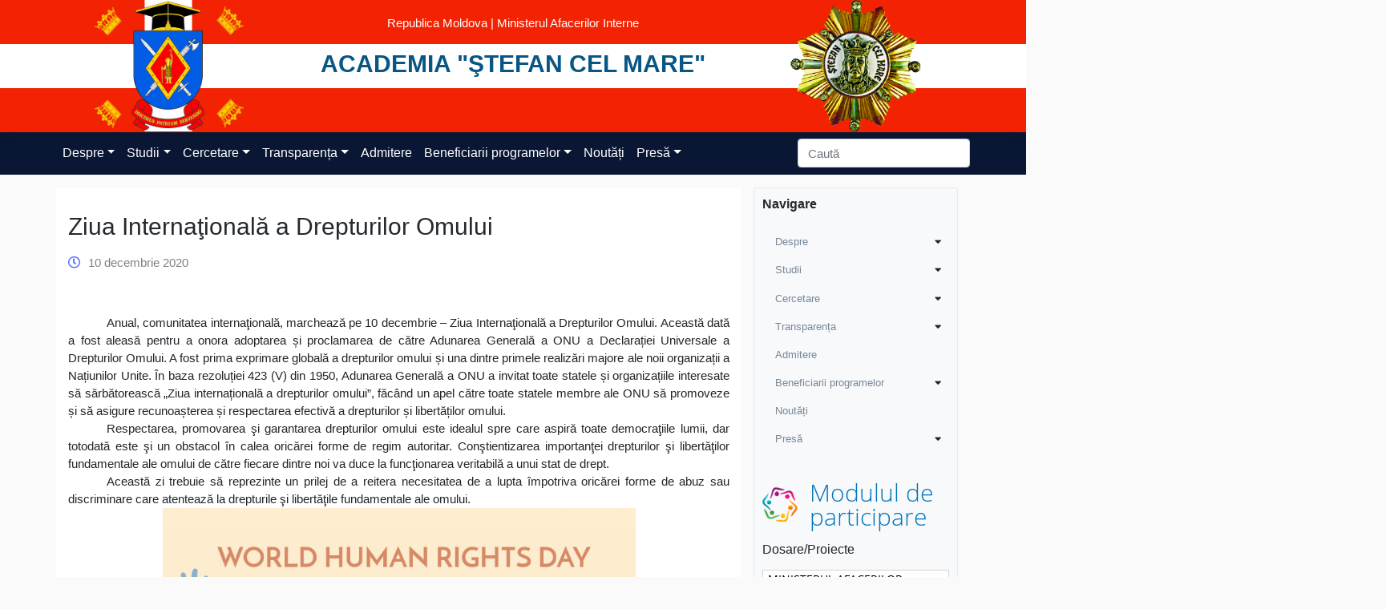

--- FILE ---
content_type: text/html; charset=UTF-8
request_url: https://academy.police.md/ziua-internationala-a-drepturilor-omului-1351
body_size: 25073
content:
<!DOCTYPE html>
<html lang="ro-RO">

<head>
    <meta charset="UTF-8">
    <meta name="viewport" content="width=device-width, initial-scale=1">
    <meta http-equiv="X-UA-Compatible" content="IE=edge">
    <link rel="profile" href="http://gmpg.org/xfn/11">

    <link rel="apple-touch-icon" sizes="57x57" href="/favicons/apple-icon-57x57.png">
<link rel="apple-touch-icon" sizes="60x60" href="/favicons/apple-icon-60x60.png">
<link rel="apple-touch-icon" sizes="72x72" href="/favicons/apple-icon-72x72.png">
<link rel="apple-touch-icon" sizes="76x76" href="/favicons/apple-icon-76x76.png">
<link rel="apple-touch-icon" sizes="114x114" href="/favicons/apple-icon-114x114.png">
<link rel="apple-touch-icon" sizes="120x120" href="/favicons/apple-icon-120x120.png">
<link rel="apple-touch-icon" sizes="144x144" href="/favicons/apple-icon-144x144.png">
<link rel="apple-touch-icon" sizes="152x152" href="/favicons/apple-icon-152x152.png">
<link rel="apple-touch-icon" sizes="180x180" href="/favicons/apple-icon-180x180.png">
<link rel="icon" type="image/png" sizes="192x192" href="/favicons/android-icon-192x192.png">
<link rel="icon" type="image/png" sizes="32x32" href="/favicons/favicon-32x32.png">
<link rel="icon" type="image/png" sizes="96x96" href="/favicons/favicon-96x96.png">
<link rel="icon" type="image/png" sizes="16x16" href="/favicons/favicon-16x16.png">
<link rel="manifest" href="/favicons/manifest.json">
<meta name="msapplication-TileColor" content="#ffffff">
<meta name="msapplication-TileImage" content="/favicons/ms-icon-144x144.png">
<meta name="theme-color" content="#ffffff">    <title>Ziua Internaţională a Drepturilor Omului &#8211; Academia &quot;Ştefan cel Mare&quot;</title>
<meta name='robots' content='max-image-preview:large' />
<link rel='dns-prefetch' href='//s.w.org' />
<link rel="alternate" type="application/rss+xml" title="Academia &quot;Ştefan cel Mare&quot; &raquo; Flux" href="https://academy.police.md/feed" />
<link rel="alternate" type="application/rss+xml" title="Academia &quot;Ştefan cel Mare&quot; &raquo; Flux comentarii" href="https://academy.police.md/comments/feed" />
<link rel="alternate" type="application/rss+xml" title="Flux comentarii Academia &quot;Ştefan cel Mare&quot; &raquo; Ziua Internaţională a Drepturilor Omului" href="https://academy.police.md/ziua-internationala-a-drepturilor-omului-1351/feed" />
		<script type="text/javascript">
			window._wpemojiSettings = {"baseUrl":"https:\/\/s.w.org\/images\/core\/emoji\/13.0.1\/72x72\/","ext":".png","svgUrl":"https:\/\/s.w.org\/images\/core\/emoji\/13.0.1\/svg\/","svgExt":".svg","source":{"concatemoji":"https:\/\/academy.police.md\/wp-includes\/js\/wp-emoji-release.min.js?ver=5.7.9"}};
			!function(e,a,t){var n,r,o,i=a.createElement("canvas"),p=i.getContext&&i.getContext("2d");function s(e,t){var a=String.fromCharCode;p.clearRect(0,0,i.width,i.height),p.fillText(a.apply(this,e),0,0);e=i.toDataURL();return p.clearRect(0,0,i.width,i.height),p.fillText(a.apply(this,t),0,0),e===i.toDataURL()}function c(e){var t=a.createElement("script");t.src=e,t.defer=t.type="text/javascript",a.getElementsByTagName("head")[0].appendChild(t)}for(o=Array("flag","emoji"),t.supports={everything:!0,everythingExceptFlag:!0},r=0;r<o.length;r++)t.supports[o[r]]=function(e){if(!p||!p.fillText)return!1;switch(p.textBaseline="top",p.font="600 32px Arial",e){case"flag":return s([127987,65039,8205,9895,65039],[127987,65039,8203,9895,65039])?!1:!s([55356,56826,55356,56819],[55356,56826,8203,55356,56819])&&!s([55356,57332,56128,56423,56128,56418,56128,56421,56128,56430,56128,56423,56128,56447],[55356,57332,8203,56128,56423,8203,56128,56418,8203,56128,56421,8203,56128,56430,8203,56128,56423,8203,56128,56447]);case"emoji":return!s([55357,56424,8205,55356,57212],[55357,56424,8203,55356,57212])}return!1}(o[r]),t.supports.everything=t.supports.everything&&t.supports[o[r]],"flag"!==o[r]&&(t.supports.everythingExceptFlag=t.supports.everythingExceptFlag&&t.supports[o[r]]);t.supports.everythingExceptFlag=t.supports.everythingExceptFlag&&!t.supports.flag,t.DOMReady=!1,t.readyCallback=function(){t.DOMReady=!0},t.supports.everything||(n=function(){t.readyCallback()},a.addEventListener?(a.addEventListener("DOMContentLoaded",n,!1),e.addEventListener("load",n,!1)):(e.attachEvent("onload",n),a.attachEvent("onreadystatechange",function(){"complete"===a.readyState&&t.readyCallback()})),(n=t.source||{}).concatemoji?c(n.concatemoji):n.wpemoji&&n.twemoji&&(c(n.twemoji),c(n.wpemoji)))}(window,document,window._wpemojiSettings);
		</script>
		<style type="text/css">
img.wp-smiley,
img.emoji {
	display: inline !important;
	border: none !important;
	box-shadow: none !important;
	height: 1em !important;
	width: 1em !important;
	margin: 0 .07em !important;
	vertical-align: -0.1em !important;
	background: none !important;
	padding: 0 !important;
}
</style>
	<link rel='stylesheet' id='wp-block-library-css'  href='https://academy.police.md/wp-includes/css/dist/block-library/style.min.css?ver=5.7.9' type='text/css' media='all' />
<link rel='stylesheet' id='pb_animate-css'  href='/wp-content/plugins/ays-popup-box/public/css/animate.css?ver=3.7.7' type='text/css' media='all' />
<link rel='stylesheet' id='parent-style-css'  href='/wp-content/themes/wp-bootstrap-starter/style.css?ver=5.7.9' type='text/css' media='all' />
<link rel='stylesheet' id='wp-bootstrap-starter-bootstrap-css-css'  href='/wp-content/themes/wp-bootstrap-starter/inc/assets/css/bootstrap.min.css?ver=5.7.9' type='text/css' media='all' />
<link rel='stylesheet' id='wp-bootstrap-starter-fontawesome-cdn-css'  href='/wp-content/themes/wp-bootstrap-starter/inc/assets/css/fontawesome.min.css?ver=5.7.9' type='text/css' media='all' />
<link rel='stylesheet' id='wp-bootstrap-starter-style-css'  href='/wp-content/themes/academia/style.css?ver=5.7.9' type='text/css' media='all' />
<link rel='stylesheet' id='wpglobus-css'  href='/wp-content/plugins/wpglobus/includes/css/wpglobus.css?ver=2.12.2' type='text/css' media='all' />
<script type='text/javascript' src='https://academy.police.md/wp-includes/js/jquery/jquery.min.js?ver=3.5.1' id='jquery-core-js'></script>
<script type='text/javascript' src='https://academy.police.md/wp-includes/js/jquery/jquery-migrate.min.js?ver=3.3.2' id='jquery-migrate-js'></script>
<script type='text/javascript' id='ays-pb-js-extra'>
/* <![CDATA[ */
var pbLocalizeObj = {"seconds":"seconds","thisWillClose":"This will close in","icons":{"close_icon":"<svg class=\"ays_pb_material_close_icon\" xmlns=\"https:\/\/www.w3.org\/2000\/svg\" height=\"36px\" viewBox=\"0 0 24 24\" width=\"36px\" fill=\"#000000\" alt=\"Pop-up Close\"><path d=\"M0 0h24v24H0z\" fill=\"none\"\/><path d=\"M19 6.41L17.59 5 12 10.59 6.41 5 5 6.41 10.59 12 5 17.59 6.41 19 12 13.41 17.59 19 19 17.59 13.41 12z\"\/><\/svg>","close_circle_icon":"<svg class=\"ays_pb_material_close_circle_icon\" xmlns=\"https:\/\/www.w3.org\/2000\/svg\" height=\"24\" viewBox=\"0 0 24 24\" width=\"36\" alt=\"Pop-up Close\"><path d=\"M0 0h24v24H0z\" fill=\"none\"\/><path d=\"M12 2C6.47 2 2 6.47 2 12s4.47 10 10 10 10-4.47 10-10S17.53 2 12 2zm5 13.59L15.59 17 12 13.41 8.41 17 7 15.59 10.59 12 7 8.41 8.41 7 12 10.59 15.59 7 17 8.41 13.41 12 17 15.59z\"\/><\/svg>","volume_up_icon":"<svg class=\"ays_pb_fa_volume\" xmlns=\"https:\/\/www.w3.org\/2000\/svg\" height=\"24\" viewBox=\"0 0 24 24\" width=\"36\"><path d=\"M0 0h24v24H0z\" fill=\"none\"\/><path d=\"M3 9v6h4l5 5V4L7 9H3zm13.5 3c0-1.77-1.02-3.29-2.5-4.03v8.05c1.48-.73 2.5-2.25 2.5-4.02zM14 3.23v2.06c2.89.86 5 3.54 5 6.71s-2.11 5.85-5 6.71v2.06c4.01-.91 7-4.49 7-8.77s-2.99-7.86-7-8.77z\"\/><\/svg>","volume_mute_icon":"<svg xmlns=\"https:\/\/www.w3.org\/2000\/svg\" height=\"24\" viewBox=\"0 0 24 24\" width=\"24\"><path d=\"M0 0h24v24H0z\" fill=\"none\"\/><path d=\"M7 9v6h4l5 5V4l-5 5H7z\"\/><\/svg>"}};
/* ]]> */
</script>
<script type='text/javascript' src='/wp-content/plugins/ays-popup-box/public/js/ays-pb-public.js?ver=3.7.7' id='ays-pb-js'></script>
<script type='text/javascript' src='/wp-content/themes/academia/custom.js?ver=5.7.9' id='child-theme-js-js'></script>
<!--[if lt IE 9]>
<script type='text/javascript' src='/wp-content/themes/wp-bootstrap-starter/inc/assets/js/html5.js?ver=3.7.0' id='html5hiv-js'></script>
<![endif]-->
<script type='text/javascript' id='utils-js-extra'>
/* <![CDATA[ */
var userSettings = {"url":"\/","uid":"0","time":"1763710398","secure":"1"};
/* ]]> */
</script>
<script type='text/javascript' src='https://academy.police.md/wp-includes/js/utils.min.js?ver=5.7.9' id='utils-js'></script>
<link rel="https://api.w.org/" href="https://academy.police.md/wp-json/" /><link rel="alternate" type="application/json" href="https://academy.police.md/wp-json/wp/v2/posts/2408" /><link rel="EditURI" type="application/rsd+xml" title="RSD" href="https://academy.police.md/xmlrpc.php?rsd" />
<link rel="wlwmanifest" type="application/wlwmanifest+xml" href="https://academy.police.md/wp-includes/wlwmanifest.xml" /> 
<meta name="generator" content="WordPress 5.7.9" />
<link rel="canonical" href="https://academy.police.md/ziua-internationala-a-drepturilor-omului-1351" />
<link rel='shortlink' href='https://academy.police.md/?p=2408' />
<link rel="alternate" type="application/json+oembed" href="https://academy.police.md/wp-json/oembed/1.0/embed?url=https%3A%2F%2Facademy.police.md%2Fziua-internationala-a-drepturilor-omului-1351" />
<link rel="alternate" type="text/xml+oembed" href="https://academy.police.md/wp-json/oembed/1.0/embed?url=https%3A%2F%2Facademy.police.md%2Fziua-internationala-a-drepturilor-omului-1351&#038;format=xml" />
<link rel="pingback" href="https://academy.police.md/xmlrpc.php">    <style type="text/css">
        #page-sub-header { background: #fff; }
    </style>
    <meta name="redi-version" content="1.2.0" />	<style type="text/css">
			.site-title,
		.site-description {
			position: absolute;
			clip: rect(1px, 1px, 1px, 1px);
		}
		</style>
				<style media="screen">
				.wpglobus_flag_ro{background-image:url(/wp-content/plugins/wpglobus/flags/ro.png)}
.wpglobus_flag_gb{background-image:url(/wp-content/plugins/wpglobus/flags/uk.png)}
			</style>
			<link rel="alternate" hreflang="ro-RO" href="https://academy.police.md/ziua-internationala-a-drepturilor-omului-1351" /><link rel="alternate" hreflang="en-GB" href="https://academy.police.md/gb/ziua-internationala-a-drepturilor-omului-1351" />		<style type="text/css" id="wp-custom-css">
			.forminator-guttenberg {
	max-width: 1200px;
    margin: auto;
    margin-top: 30px;
    padding: 0 16px;
}
.forminator-error-message {
	display: none!important;
}
.forminator-input-with-icon label {
	position: absolute;
    top: 20px;
}
td, th {
    word-break: normal;
}
.flex-btns .wp-block-button {
	max-width:340px!important;
	transition: 0.3s;
}
.flex-btns .wp-block-button:hover {
	opacity: 0.8;
}
span.has-inline-color.has-vivid-red-color {
    text-decoration: underline;
}		</style>
		</head>

<body class="post-template-default single single-post postid-2408 single-format-standard group-blog">
    <div id="page" class="site">
        <a class="skip-link screen-reader-text"
            href="#content">Skip to content</a>
        

        <header id="masthead" class="site-header navbar-static-top navbar-light" role="banner">
    <div class="background-flag">
        <!-- <div class="flag-left-side">
            <div class="flag-side top">
            </div>
            <div class="flag-side bottom">
            </div>
        </div> -->

        <div class="flag-right-side">
            <div class="flag-side top">
            </div>
            <div class="flag-side bottom">
            </div>
        </div>

    </div>
    <div class="navbar-brand">
        <div class="container h-100">
            <div class="row h-100 justify-content-center">
                <div class="col-6 mobile-logo-container col-lg-3 h-100">
                    <div class="text-center  logo h-100">
                                                    <a class="" href="https://academy.police.md/">
                                <img class="logo-image" src="/wp-content/uploads/2021/07/logo-academy.png" alt="Academia &quot;Ştefan cel Mare&quot;">
                            </a>
                                            </div>
                </div>
                <div class="col-8 col-sm-10 col-lg-6 mobile-site-title-container h-100">
                    <div class="text-center header-text">
                        <p class="government-section">Republica Moldova | Ministerul Afacerilor Interne</p>
                        <div class="gov-title">
                            <a href="https://academy.police.md/">Academia &quot;Ştefan cel Mare&quot;</a>
                        </div>
                    </div>
                </div>
                <div class="col-6 col-lg-3 h-100 second-logo-container">
                                            <div class="text-center second-logo p-0  h-100">
                            <a href="https://academy.police.md/">
                                <img src="/wp-content/uploads/2021/05/ordinul_stefan_cel_mare-1.png" alt="Academia &quot;Ştefan cel Mare&quot;">
                            </a>
                        </div>
                                    </div>
            </div>
        </div>

    </div>
</header><!-- #masthead -->
        <div class="container-fluid menu-container">
            <div class="row">
                <div class="col-12 nav-menu-container navbar-light">
                    <div class="container">
                        <div class="row">
                            <div class="col p-0 d-flex justify-content-between align-items-center">
                                <nav class="navbar navbar-expand-xl">
                                    <button class="navbar-toggler collapsed" type="button" data-toggle="collapse"
                                        data-target="#main-nav" aria-controls="" aria-expanded="false"
                                        aria-label="Toggle navigation">
                                        <i class="fas fa-bars"></i>
                                    </button>
                                    <div id="main-nav" class="collapse navbar-collapse justify-content-end"><ul id="menu-main-menu" class="navbar-nav"><li itemscope="itemscope" itemtype="https://www.schema.org/SiteNavigationElement" id="menu-item-32" class="menu-item menu-item-type-custom menu-item-object-custom menu-item-has-children dropdown menu-item-32 nav-item"><a title="Despre" href="#" data-hover="dropdown" aria-haspopup="true" aria-expanded="false" class="dropdown-toggle nav-link" id="menu-item-dropdown-32">Despre</a>
<ul class="dropdown-menu" aria-labelledby="menu-item-dropdown-32" role="menu">
	<li itemscope="itemscope" itemtype="https://www.schema.org/SiteNavigationElement" id="menu-item-49" class="menu-item menu-item-type-post_type menu-item-object-page menu-item-49 nav-item"><a title="Istoria" href="https://academy.police.md/istoria" class="dropdown-item">Istoria</a></li>
	<li itemscope="itemscope" itemtype="https://www.schema.org/SiteNavigationElement" id="menu-item-48" class="menu-item menu-item-type-post_type menu-item-object-page menu-item-48 nav-item"><a title="Decret Ordin Ștefan cel Mare" href="https://academy.police.md/decret-ordin-stefan-cel-mare" class="dropdown-item">Decret Ordin Ștefan cel Mare</a></li>
	<li itemscope="itemscope" itemtype="https://www.schema.org/SiteNavigationElement" id="menu-item-50" class="menu-item menu-item-type-post_type menu-item-object-page menu-item-50 nav-item"><a title="Mesajul Rectorului" href="https://academy.police.md/mesajul-rectorului" class="dropdown-item">Mesajul Rectorului</a></li>
	<li itemscope="itemscope" itemtype="https://www.schema.org/SiteNavigationElement" id="menu-item-111" class="menu-item menu-item-type-custom menu-item-object-custom menu-item-has-children dropdown menu-item-111 nav-item"><a title="Administraţia" href="#" class="dropdown-item">Administraţia</a>
	<ul class="dropdown-menu" aria-labelledby="menu-item-dropdown-32" role="menu">
		<li itemscope="itemscope" itemtype="https://www.schema.org/SiteNavigationElement" id="menu-item-175" class="menu-item menu-item-type-post_type menu-item-object-page menu-item-has-children dropdown menu-item-175 nav-item"><a title="Senat" href="https://academy.police.md/senat" class="dropdown-item">Senat</a>
		<ul class="dropdown-menu" aria-labelledby="menu-item-dropdown-32" role="menu">
			<li itemscope="itemscope" itemtype="https://www.schema.org/SiteNavigationElement" id="menu-item-3588" class="menu-item menu-item-type-post_type menu-item-object-page menu-item-3588 nav-item"><a title="Scurt istoric al Senatului" href="https://academy.police.md/senat/scurt-istoric-al-senatului" class="dropdown-item">Scurt istoric al Senatului</a></li>
			<li itemscope="itemscope" itemtype="https://www.schema.org/SiteNavigationElement" id="menu-item-3355" class="menu-item menu-item-type-post_type menu-item-object-page menu-item-3355 nav-item"><a title="Biroul Senatului" href="https://academy.police.md/senat/biroul-senatului" class="dropdown-item">Biroul Senatului</a></li>
			<li itemscope="itemscope" itemtype="https://www.schema.org/SiteNavigationElement" id="menu-item-3353" class="menu-item menu-item-type-post_type menu-item-object-page menu-item-3353 nav-item"><a title="Membrii Senatului" href="https://academy.police.md/senat/membrii-senatului" class="dropdown-item">Membrii Senatului</a></li>
			<li itemscope="itemscope" itemtype="https://www.schema.org/SiteNavigationElement" id="menu-item-3354" class="menu-item menu-item-type-post_type menu-item-object-page menu-item-3354 nav-item"><a title="Hotărârile Senatului" href="https://academy.police.md/senat/hotararile-senatului" class="dropdown-item">Hotărârile Senatului</a></li>
			<li itemscope="itemscope" itemtype="https://www.schema.org/SiteNavigationElement" id="menu-item-3352" class="menu-item menu-item-type-post_type menu-item-object-page menu-item-3352 nav-item"><a title="Regulamente" href="https://academy.police.md/senat/regulamente" class="dropdown-item">Regulamente</a></li>
		</ul>
</li>
		<li itemscope="itemscope" itemtype="https://www.schema.org/SiteNavigationElement" id="menu-item-109" class="menu-item menu-item-type-post_type menu-item-object-page menu-item-109 nav-item"><a title="Rector" href="https://academy.police.md/rector" class="dropdown-item">Rector</a></li>
		<li itemscope="itemscope" itemtype="https://www.schema.org/SiteNavigationElement" id="menu-item-281" class="menu-item menu-item-type-post_type menu-item-object-page menu-item-281 nav-item"><a title="Prim-prorector pentru studii și management al calității" href="https://academy.police.md/prim-prorector-pentru-studii-i-management-al-calitaii" class="dropdown-item">Prim-prorector pentru studii și management al calității</a></li>
		<li itemscope="itemscope" itemtype="https://www.schema.org/SiteNavigationElement" id="menu-item-284" class="menu-item menu-item-type-post_type menu-item-object-page menu-item-284 nav-item"><a title="Prorector pentru formare și personal" href="https://academy.police.md/prorector-pentru-personal-si-educatie" class="dropdown-item">Prorector pentru formare și personal</a></li>
		<li itemscope="itemscope" itemtype="https://www.schema.org/SiteNavigationElement" id="menu-item-282" class="menu-item menu-item-type-post_type menu-item-object-page menu-item-282 nav-item"><a title="Prorector pentru administrare și gestionare proiecte" href="https://academy.police.md/prorector-pentru-administrare-si-gestionare-proiecte" class="dropdown-item">Prorector pentru administrare și gestionare proiecte</a></li>
		<li itemscope="itemscope" itemtype="https://www.schema.org/SiteNavigationElement" id="menu-item-1443" class="menu-item menu-item-type-post_type menu-item-object-page menu-item-1443 nav-item"><a title="Consilii" href="https://academy.police.md/consiliul-de-administrare" class="dropdown-item">Consilii</a></li>
	</ul>
</li>
	<li itemscope="itemscope" itemtype="https://www.schema.org/SiteNavigationElement" id="menu-item-51" class="menu-item menu-item-type-post_type menu-item-object-page menu-item-51 nav-item"><a title="Organigrama" href="https://academy.police.md/organigrama" class="dropdown-item">Organigrama</a></li>
	<li itemscope="itemscope" itemtype="https://www.schema.org/SiteNavigationElement" id="menu-item-4091" class="menu-item menu-item-type-custom menu-item-object-custom menu-item-has-children dropdown menu-item-4091 nav-item"><a title="Subdiviziuni" href="#" class="dropdown-item">Subdiviziuni</a>
	<ul class="dropdown-menu" aria-labelledby="menu-item-dropdown-32" role="menu">
		<li itemscope="itemscope" itemtype="https://www.schema.org/SiteNavigationElement" id="menu-item-1356" class="menu-item menu-item-type-post_type menu-item-object-page menu-item-1356 nav-item"><a title="Direcţia administrare patrimoniu" href="https://academy.police.md/subdivizuni/directia-administrare-patrimoniu" class="dropdown-item">Direcţia administrare patrimoniu</a></li>
		<li itemscope="itemscope" itemtype="https://www.schema.org/SiteNavigationElement" id="menu-item-1351" class="menu-item menu-item-type-post_type menu-item-object-page menu-item-1351 nav-item"><a title="Direcția cooperare internațională și integrare europeană" href="https://academy.police.md/subdivizuni/directia-cooperare-internationala" class="dropdown-item">Direcția cooperare internațională și integrare europeană</a></li>
		<li itemscope="itemscope" itemtype="https://www.schema.org/SiteNavigationElement" id="menu-item-1347" class="menu-item menu-item-type-post_type menu-item-object-page menu-item-1347 nav-item"><a title="Direcţia economie şi finanţe" href="https://academy.police.md/subdivizuni/directia-economie-si-finante" class="dropdown-item">Direcţia economie şi finanţe</a></li>
		<li itemscope="itemscope" itemtype="https://www.schema.org/SiteNavigationElement" id="menu-item-1350" class="menu-item menu-item-type-post_type menu-item-object-page menu-item-has-children dropdown menu-item-1350 nav-item"><a title="Direcţia management operaţional" href="https://academy.police.md/subdivizuni/directia-management-operational" class="dropdown-item">Direcţia management operaţional</a>
		<ul class="dropdown-menu" aria-labelledby="menu-item-dropdown-32" role="menu">
			<li itemscope="itemscope" itemtype="https://www.schema.org/SiteNavigationElement" id="menu-item-15918" class="menu-item menu-item-type-post_type menu-item-object-page menu-item-15918 nav-item"><a title="Informații generale" href="https://academy.police.md/subdivizuni/directia-management-operational/informatii-generale-directia-management-operational" class="dropdown-item">Informații generale</a></li>
			<li itemscope="itemscope" itemtype="https://www.schema.org/SiteNavigationElement" id="menu-item-15919" class="menu-item menu-item-type-post_type menu-item-object-page menu-item-15919 nav-item"><a title="Structura organizatorică" href="https://academy.police.md/subdivizuni/directia-management-operational/structura-organizatorica-a-directiei-management-operational" class="dropdown-item">Structura organizatorică</a></li>
			<li itemscope="itemscope" itemtype="https://www.schema.org/SiteNavigationElement" id="menu-item-15916" class="menu-item menu-item-type-post_type menu-item-object-page menu-item-15916 nav-item"><a title="Drepturile" href="https://academy.police.md/subdivizuni/directia-management-operational/drepturile-directia-management-operational" class="dropdown-item">Drepturile</a></li>
			<li itemscope="itemscope" itemtype="https://www.schema.org/SiteNavigationElement" id="menu-item-15917" class="menu-item menu-item-type-post_type menu-item-object-page menu-item-15917 nav-item"><a title="Atribuțiile" href="https://academy.police.md/subdivizuni/directia-management-operational/atributiile-directia-management-operational" class="dropdown-item">Atribuțiile</a></li>
			<li itemscope="itemscope" itemtype="https://www.schema.org/SiteNavigationElement" id="menu-item-15915" class="menu-item menu-item-type-post_type menu-item-object-page menu-item-15915 nav-item"><a title="Cadrul juridic" href="https://academy.police.md/subdivizuni/directia-management-operational/cadrul-juridic-directia-management-operational" class="dropdown-item">Cadrul juridic</a></li>
			<li itemscope="itemscope" itemtype="https://www.schema.org/SiteNavigationElement" id="menu-item-15914" class="menu-item menu-item-type-post_type menu-item-object-page menu-item-15914 nav-item"><a title="Scurt istoric" href="https://academy.police.md/subdivizuni/directia-management-operational/scurt-istoric-directia-management-operational" class="dropdown-item">Scurt istoric</a></li>
		</ul>
</li>
		<li itemscope="itemscope" itemtype="https://www.schema.org/SiteNavigationElement" id="menu-item-1353" class="menu-item menu-item-type-post_type menu-item-object-page menu-item-has-children dropdown menu-item-1353 nav-item"><a title="Direcţia resurse umane" href="https://academy.police.md/subdivizuni/directia-resurse-umane" class="dropdown-item">Direcţia resurse umane</a>
		<ul class="dropdown-menu" aria-labelledby="menu-item-dropdown-32" role="menu">
			<li itemscope="itemscope" itemtype="https://www.schema.org/SiteNavigationElement" id="menu-item-3703" class="menu-item menu-item-type-post_type menu-item-object-page menu-item-3703 nav-item"><a title="Informații generale despre DRU" href="https://academy.police.md/subdivizuni/directia-resurse-umane/informatii-generale-despre-dru" class="dropdown-item">Informații generale despre DRU</a></li>
			<li itemscope="itemscope" itemtype="https://www.schema.org/SiteNavigationElement" id="menu-item-3702" class="menu-item menu-item-type-post_type menu-item-object-page menu-item-3702 nav-item"><a title="Atribuții de bază ale DRU" href="https://academy.police.md/subdivizuni/directia-resurse-umane/atributii-de-baza-ale-dru" class="dropdown-item">Atribuții de bază ale DRU</a></li>
			<li itemscope="itemscope" itemtype="https://www.schema.org/SiteNavigationElement" id="menu-item-3701" class="menu-item menu-item-type-post_type menu-item-object-page menu-item-3701 nav-item"><a title="Drepturile DRU" href="https://academy.police.md/subdivizuni/directia-resurse-umane/drepturile-dru" class="dropdown-item">Drepturile DRU</a></li>
			<li itemscope="itemscope" itemtype="https://www.schema.org/SiteNavigationElement" id="menu-item-3700" class="menu-item menu-item-type-post_type menu-item-object-page menu-item-3700 nav-item"><a title="Responsabilitățile DRU" href="https://academy.police.md/subdivizuni/directia-resurse-umane/responsabilitatile-dru" class="dropdown-item">Responsabilitățile DRU</a></li>
			<li itemscope="itemscope" itemtype="https://www.schema.org/SiteNavigationElement" id="menu-item-3699" class="menu-item menu-item-type-post_type menu-item-object-page menu-item-3699 nav-item"><a title="Scurt istoric al DRU" href="https://academy.police.md/subdivizuni/directia-resurse-umane/scurt-istoric-al-dru" class="dropdown-item">Scurt istoric al DRU</a></li>
		</ul>
</li>
		<li itemscope="itemscope" itemtype="https://www.schema.org/SiteNavigationElement" id="menu-item-1352" class="menu-item menu-item-type-post_type menu-item-object-page menu-item-1352 nav-item"><a title="Departamentul editorial poligrafic" href="https://academy.police.md/subdivizuni/departamentul-editorial-poligrafic" class="dropdown-item">Departamentul editorial poligrafic</a></li>
		<li itemscope="itemscope" itemtype="https://www.schema.org/SiteNavigationElement" id="menu-item-1355" class="menu-item menu-item-type-post_type menu-item-object-page menu-item-1355 nav-item"><a title="Departamentul de selectare şi evaluare" href="https://academy.police.md/subdivizuni/departamentul-de-selectare-si-evaluare" class="dropdown-item">Departamentul de selectare şi evaluare</a></li>
		<li itemscope="itemscope" itemtype="https://www.schema.org/SiteNavigationElement" id="menu-item-1460" class="menu-item menu-item-type-post_type menu-item-object-page menu-item-1460 nav-item"><a title="Departamentul ştiinţă" href="https://academy.police.md/subdivizuni/departamentul-stiinta" class="dropdown-item">Departamentul ştiinţă</a></li>
		<li itemscope="itemscope" itemtype="https://www.schema.org/SiteNavigationElement" id="menu-item-1360" class="menu-item menu-item-type-post_type menu-item-object-page menu-item-1360 nav-item"><a title="Secţia tehnologia informaţiei şi comunicaţii" href="https://academy.police.md/subdivizuni/sectia-comunicatii-si-tehnologii-informationale" class="dropdown-item">Secţia tehnologia informaţiei şi comunicaţii</a></li>
		<li itemscope="itemscope" itemtype="https://www.schema.org/SiteNavigationElement" id="menu-item-63" class="menu-item menu-item-type-post_type menu-item-object-page menu-item-63 nav-item"><a title="Secţia documentare" href="https://academy.police.md/subdivizuni/sectia-documentare" class="dropdown-item">Secţia documentare</a></li>
		<li itemscope="itemscope" itemtype="https://www.schema.org/SiteNavigationElement" id="menu-item-1349" class="menu-item menu-item-type-post_type menu-item-object-page menu-item-1349 nav-item"><a title="Secţia integritate şi protecţia informaţiei clasificate" href="https://academy.police.md/subdivizuni/sectia-integritate-si-protectia-informatia-clasificate" class="dropdown-item">Secţia integritate şi protecţia informaţiei clasificate</a></li>
		<li itemscope="itemscope" itemtype="https://www.schema.org/SiteNavigationElement" id="menu-item-1358" class="menu-item menu-item-type-post_type menu-item-object-page menu-item-1358 nav-item"><a title="Secţia medicală" href="https://academy.police.md/subdivizuni/sectia-medicala" class="dropdown-item">Secţia medicală</a></li>
		<li itemscope="itemscope" itemtype="https://www.schema.org/SiteNavigationElement" id="menu-item-1359" class="menu-item menu-item-type-post_type menu-item-object-page menu-item-1359 nav-item"><a title="Secția management proiecte" href="https://academy.police.md/subdivizuni/sectia-proiecte-si-dezvoltare-institutionala" class="dropdown-item">Secția management proiecte</a></li>
		<li itemscope="itemscope" itemtype="https://www.schema.org/SiteNavigationElement" id="menu-item-1348" class="menu-item menu-item-type-post_type menu-item-object-page menu-item-1348 nav-item"><a title="Secția juridică" href="https://academy.police.md/subdivizuni/serviciul-juridic" class="dropdown-item">Secția juridică</a></li>
		<li itemscope="itemscope" itemtype="https://www.schema.org/SiteNavigationElement" id="menu-item-1346" class="menu-item menu-item-type-post_type menu-item-object-page menu-item-1346 nav-item"><a title="Serviciul relaţii publice și protocol" href="https://academy.police.md/subdivizuni/serviciul-informare-si-relatii-publice" class="dropdown-item">Serviciul relaţii publice și protocol</a></li>
		<li itemscope="itemscope" itemtype="https://www.schema.org/SiteNavigationElement" id="menu-item-1354" class="menu-item menu-item-type-post_type menu-item-object-page menu-item-1354 nav-item"><a title="Serviciul protecţia datelor cu caracter personal" href="https://academy.police.md/subdivizuni/serviciul-protectia-datelor-cu-caracter-personal" class="dropdown-item">Serviciul protecţia datelor cu caracter personal</a></li>
		<li itemscope="itemscope" itemtype="https://www.schema.org/SiteNavigationElement" id="menu-item-1357" class="menu-item menu-item-type-post_type menu-item-object-page menu-item-1357 nav-item"><a title="Serviciul achiziţii publice" href="https://academy.police.md/subdivizuni/serviciul-achizitii-publice" class="dropdown-item">Serviciul achiziţii publice</a></li>
		<li itemscope="itemscope" itemtype="https://www.schema.org/SiteNavigationElement" id="menu-item-23127" class="menu-item menu-item-type-post_type menu-item-object-page menu-item-23127 nav-item"><a title="Serviciul audit intern" href="https://academy.police.md/serviciul-audit-intern" class="dropdown-item">Serviciul audit intern</a></li>
		<li itemscope="itemscope" itemtype="https://www.schema.org/SiteNavigationElement" id="menu-item-23126" class="menu-item menu-item-type-post_type menu-item-object-page menu-item-23126 nav-item"><a title="Serviciul cultural-educativ" href="https://academy.police.md/serviciul-cultural-educativ" class="dropdown-item">Serviciul cultural-educativ</a></li>
	</ul>
</li>
	<li itemscope="itemscope" itemtype="https://www.schema.org/SiteNavigationElement" id="menu-item-3433" class="menu-item menu-item-type-custom menu-item-object-custom menu-item-3433 nav-item"><a title="Carta univeristară" href="http://academy.police.md/assets/files/pdf/carta-universiatra.pdf" class="dropdown-item">Carta univeristară</a></li>
	<li itemscope="itemscope" itemtype="https://www.schema.org/SiteNavigationElement" id="menu-item-26500" class="menu-item menu-item-type-custom menu-item-object-custom menu-item-26500 nav-item"><a title="Admitere" href="https://academy.police.md/admitere2025" class="dropdown-item">Admitere</a></li>
	<li itemscope="itemscope" itemtype="https://www.schema.org/SiteNavigationElement" id="menu-item-3604" class="menu-item menu-item-type-post_type menu-item-object-page menu-item-has-children dropdown menu-item-3604 nav-item"><a title="Cooperare" href="https://academy.police.md/cooperare" class="dropdown-item">Cooperare</a>
	<ul class="dropdown-menu" aria-labelledby="menu-item-dropdown-32" role="menu">
		<li itemscope="itemscope" itemtype="https://www.schema.org/SiteNavigationElement" id="menu-item-20210" class="menu-item menu-item-type-custom menu-item-object-custom menu-item-20210 nav-item"><a title="Acorduri" href="https://academy.police.md/cooperare/acorduri" class="dropdown-item">Acorduri</a></li>
		<li itemscope="itemscope" itemtype="https://www.schema.org/SiteNavigationElement" id="menu-item-4310" class="menu-item menu-item-type-post_type menu-item-object-page menu-item-4310 nav-item"><a title="Proiecte" href="https://academy.police.md/cooperare/proiecte" class="dropdown-item">Proiecte</a></li>
		<li itemscope="itemscope" itemtype="https://www.schema.org/SiteNavigationElement" id="menu-item-4309" class="menu-item menu-item-type-post_type menu-item-object-page menu-item-has-children dropdown menu-item-4309 nav-item"><a title="Mobilitatea academică" href="https://academy.police.md/cooperare/mobilitatea-academica" class="dropdown-item">Mobilitatea academică</a>
		<ul class="dropdown-menu" aria-labelledby="menu-item-dropdown-32" role="menu">
			<li itemscope="itemscope" itemtype="https://www.schema.org/SiteNavigationElement" id="menu-item-20689" class="menu-item menu-item-type-post_type menu-item-object-page menu-item-20689 nav-item"><a title="Informații generale despre Erasmus+" href="https://academy.police.md/informatii-generale-despre-erasmus" class="dropdown-item">Informații generale despre Erasmus+</a></li>
			<li itemscope="itemscope" itemtype="https://www.schema.org/SiteNavigationElement" id="menu-item-20688" class="menu-item menu-item-type-post_type menu-item-object-page menu-item-20688 nav-item"><a title="Experiența mobilităților academice" href="https://academy.police.md/experienta-mobilitatilor-academice" class="dropdown-item">Experiența mobilităților academice</a></li>
			<li itemscope="itemscope" itemtype="https://www.schema.org/SiteNavigationElement" id="menu-item-20687" class="menu-item menu-item-type-post_type menu-item-object-page menu-item-20687 nav-item"><a title="Oferte mobilități academice" href="https://academy.police.md/oferte-mobilitati-academice" class="dropdown-item">Oferte mobilități academice</a></li>
		</ul>
</li>
		<li itemscope="itemscope" itemtype="https://www.schema.org/SiteNavigationElement" id="menu-item-4316" class="menu-item menu-item-type-post_type menu-item-object-page menu-item-4316 nav-item"><a title="Deplăsările" href="https://academy.police.md/cooperare/deplasarile" class="dropdown-item">Deplăsările</a></li>
	</ul>
</li>
	<li itemscope="itemscope" itemtype="https://www.schema.org/SiteNavigationElement" id="menu-item-1446" class="menu-item menu-item-type-post_type menu-item-object-page menu-item-has-children dropdown menu-item-1446 nav-item"><a title="Cadrul juridic" href="https://academy.police.md/cadrul-juridic" class="dropdown-item">Cadrul juridic</a>
	<ul class="dropdown-menu" aria-labelledby="menu-item-dropdown-32" role="menu">
		<li itemscope="itemscope" itemtype="https://www.schema.org/SiteNavigationElement" id="menu-item-14483" class="menu-item menu-item-type-post_type menu-item-object-page menu-item-14483 nav-item"><a title="Acte normative" href="https://academy.police.md/cadrul-juridic/acte-normative" class="dropdown-item">Acte normative</a></li>
		<li itemscope="itemscope" itemtype="https://www.schema.org/SiteNavigationElement" id="menu-item-14482" class="menu-item menu-item-type-post_type menu-item-object-page menu-item-14482 nav-item"><a title="Reglementări instituționale" href="https://academy.police.md/cadrul-juridic/reglementari-institutionale" class="dropdown-item">Reglementări instituționale</a></li>
	</ul>
</li>
	<li itemscope="itemscope" itemtype="https://www.schema.org/SiteNavigationElement" id="menu-item-56" class="menu-item menu-item-type-post_type menu-item-object-page menu-item-56 nav-item"><a title="Contacte" href="https://academy.police.md/contact" class="dropdown-item">Contacte</a></li>
</ul>
</li>
<li itemscope="itemscope" itemtype="https://www.schema.org/SiteNavigationElement" id="menu-item-61" class="menu-item menu-item-type-custom menu-item-object-custom menu-item-has-children dropdown menu-item-61 nav-item"><a title="Studii" href="#" data-hover="dropdown" aria-haspopup="true" aria-expanded="false" class="dropdown-toggle nav-link" id="menu-item-dropdown-61">Studii</a>
<ul class="dropdown-menu" aria-labelledby="menu-item-dropdown-61" role="menu">
	<li itemscope="itemscope" itemtype="https://www.schema.org/SiteNavigationElement" id="menu-item-1385" class="menu-item menu-item-type-post_type menu-item-object-page menu-item-has-children dropdown menu-item-1385 nav-item"><a title="Facultatea drept, administrație, ordine și securitate publică" href="https://academy.police.md/decanatul-facultatii-drept-ordine-publica-si-securitate-civila" class="dropdown-item">Facultatea drept, administrație, ordine și securitate publică</a>
	<ul class="dropdown-menu" aria-labelledby="menu-item-dropdown-61" role="menu">
		<li itemscope="itemscope" itemtype="https://www.schema.org/SiteNavigationElement" id="menu-item-3812" class="menu-item menu-item-type-post_type menu-item-object-page menu-item-3812 nav-item"><a title="Scurt istoric al Facultăţii  DAOSP" href="https://academy.police.md/decanatul-facultatii-drept-ordine-publica-si-securitate-civila/scurt-istoric-al-facultatii-dopsc" class="dropdown-item">Scurt istoric al Facultăţii  DAOSP</a></li>
		<li itemscope="itemscope" itemtype="https://www.schema.org/SiteNavigationElement" id="menu-item-21409" class="menu-item menu-item-type-custom menu-item-object-custom menu-item-has-children dropdown menu-item-21409 nav-item"><a title="Componența Facultăţii  DAOSP" href="#" class="dropdown-item">Componența Facultăţii  DAOSP</a>
		<ul class="dropdown-menu" aria-labelledby="menu-item-dropdown-61" role="menu">
			<li itemscope="itemscope" itemtype="https://www.schema.org/SiteNavigationElement" id="menu-item-3813" class="menu-item menu-item-type-post_type menu-item-object-page menu-item-3813 nav-item"><a title="Decanat" href="https://academy.police.md/decanatul-facultatii-drept-ordine-publica-si-securitate-civila/decanat_daosp" class="dropdown-item">Decanat</a></li>
			<li itemscope="itemscope" itemtype="https://www.schema.org/SiteNavigationElement" id="menu-item-21410" class="menu-item menu-item-type-custom menu-item-object-custom menu-item-21410 nav-item"><a title="Organigrama" href="/wp-content/uploads/2024/10/Organigrama-FDAOSP.pdf" class="dropdown-item">Organigrama</a></li>
		</ul>
</li>
		<li itemscope="itemscope" itemtype="https://www.schema.org/SiteNavigationElement" id="menu-item-3811" class="menu-item menu-item-type-post_type menu-item-object-page menu-item-3811 nav-item"><a title="Competențele și misiunile Facultăţii  DAOSP" href="https://academy.police.md/decanatul-facultatii-drept-ordine-publica-si-securitate-civila/competentele-si-misiunile-facultatii-dopsc" class="dropdown-item">Competențele și misiunile Facultăţii  DAOSP</a></li>
		<li itemscope="itemscope" itemtype="https://www.schema.org/SiteNavigationElement" id="menu-item-3669" class="menu-item menu-item-type-post_type menu-item-object-page menu-item-3669 nav-item"><a title="Oferta educațională a Facultatății  DAOSP" href="https://academy.police.md/decanatul-facultatii-drept-ordine-publica-si-securitate-civila/oferta-educationala-a-facultatatii-dopsc" class="dropdown-item">Oferta educațională a Facultatății  DAOSP</a></li>
		<li itemscope="itemscope" itemtype="https://www.schema.org/SiteNavigationElement" id="menu-item-21414" class="menu-item menu-item-type-post_type menu-item-object-page menu-item-21414 nav-item"><a title="Consiliul Facultăţii" href="https://academy.police.md/decanatul-facultatii-drept-ordine-publica-si-securitate-civila/consiliul-facultatii" class="dropdown-item">Consiliul Facultăţii</a></li>
		<li itemscope="itemscope" itemtype="https://www.schema.org/SiteNavigationElement" id="menu-item-21415" class="menu-item menu-item-type-custom menu-item-object-custom menu-item-has-children dropdown menu-item-21415 nav-item"><a title="Planuri și rapoarte de activitate" href="#" class="dropdown-item">Planuri și rapoarte de activitate</a>
		<ul class="dropdown-menu" aria-labelledby="menu-item-dropdown-61" role="menu">
			<li itemscope="itemscope" itemtype="https://www.schema.org/SiteNavigationElement" id="menu-item-21416" class="menu-item menu-item-type-custom menu-item-object-custom menu-item-21416 nav-item"><a title="Plan de activitate 2023-2024" href="/wp-content/uploads/2024/10/Plan-de-activitate-al-FDAOSP-a.u.-2023-2024.pdf" class="dropdown-item">Plan de activitate 2023-2024</a></li>
			<li itemscope="itemscope" itemtype="https://www.schema.org/SiteNavigationElement" id="menu-item-21417" class="menu-item menu-item-type-custom menu-item-object-custom menu-item-21417 nav-item"><a title="Plan de activitate 2024-2025" href="/wp-content/uploads/2024/10/Plan-de-activitate-al-FDAOSP-a.u.-2024-2025.pdf" class="dropdown-item">Plan de activitate 2024-2025</a></li>
			<li itemscope="itemscope" itemtype="https://www.schema.org/SiteNavigationElement" id="menu-item-21419" class="menu-item menu-item-type-custom menu-item-object-custom menu-item-21419 nav-item"><a title="Program de dezv. educațională 2023-2025" href="/wp-content/uploads/2024/10/Program-de-dezv.-educationala-Facultate-2023-2025.pdf" class="dropdown-item">Program de dezv. educațională 2023-2025</a></li>
		</ul>
</li>
		<li itemscope="itemscope" itemtype="https://www.schema.org/SiteNavigationElement" id="menu-item-3904" class="menu-item menu-item-type-post_type menu-item-object-page menu-item-has-children dropdown menu-item-3904 nav-item"><a title="Acte normative ale Facultăţii DAOSP" href="https://academy.police.md/decanatul-facultatii-drept-ordine-publica-si-securitate-civila/acte-normative-a-facultatii-dopsc" class="dropdown-item">Acte normative ale Facultăţii DAOSP</a>
		<ul class="dropdown-menu" aria-labelledby="menu-item-dropdown-61" role="menu">
			<li itemscope="itemscope" itemtype="https://www.schema.org/SiteNavigationElement" id="menu-item-10095" class="menu-item menu-item-type-custom menu-item-object-custom menu-item-10095 nav-item"><a title="Acte legislative şi normative de referinţă (învăţământ superior)" target="_blank" href="https://mecc.gov.md/ro/content/sistem-educational/acte-legislative-si-normative" class="dropdown-item">Acte legislative şi normative de referinţă (învăţământ superior)</a></li>
			<li itemscope="itemscope" itemtype="https://www.schema.org/SiteNavigationElement" id="menu-item-10094" class="menu-item menu-item-type-post_type menu-item-object-page menu-item-10094 nav-item"><a title="Regulamente instituţionale" href="https://academy.police.md/decanatul-facultatii-drept-ordine-publica-si-securitate-civila/acte-normative-a-facultatii-dopsc/regulamente-institutionale" class="dropdown-item">Regulamente instituţionale</a></li>
		</ul>
</li>
	</ul>
</li>
	<li itemscope="itemscope" itemtype="https://www.schema.org/SiteNavigationElement" id="menu-item-128" class="menu-item menu-item-type-post_type menu-item-object-page menu-item-has-children dropdown menu-item-128 nav-item"><a title="Catedre" href="https://academy.police.md/catedre" class="dropdown-item">Catedre</a>
	<ul class="dropdown-menu" aria-labelledby="menu-item-dropdown-61" role="menu">
		<li itemscope="itemscope" itemtype="https://www.schema.org/SiteNavigationElement" id="menu-item-1389" class="menu-item menu-item-type-post_type menu-item-object-page menu-item-has-children dropdown menu-item-1389 nav-item"><a title="Catedra activitate specială de investigaţii şi anticorupţie" href="https://academy.police.md/catedre/catedra-activitate-speciala-de-investigatii-si-anticoruptie" class="dropdown-item">Catedra activitate specială de investigaţii şi anticorupţie</a>
		<ul class="dropdown-menu" aria-labelledby="menu-item-dropdown-61" role="menu">
			<li itemscope="itemscope" itemtype="https://www.schema.org/SiteNavigationElement" id="menu-item-3589" class="menu-item menu-item-type-post_type menu-item-object-page menu-item-3589 nav-item"><a title="Scurt istoric al catedrei ASIA" href="https://academy.police.md/catedre/catedra-activitate-speciala-de-investigatii-si-anticoruptie/scurt-istoric-al-catedrei-asia" class="dropdown-item">Scurt istoric al catedrei ASIA</a></li>
			<li itemscope="itemscope" itemtype="https://www.schema.org/SiteNavigationElement" id="menu-item-3593" class="menu-item menu-item-type-post_type menu-item-object-page menu-item-3593 nav-item"><a title="Componenţa catedrei ASIA" href="https://academy.police.md/catedre/catedra-activitate-speciala-de-investigatii-si-anticoruptie/componenta-catedrei-asia" class="dropdown-item">Componenţa catedrei ASIA</a></li>
			<li itemscope="itemscope" itemtype="https://www.schema.org/SiteNavigationElement" id="menu-item-3591" class="menu-item menu-item-type-post_type menu-item-object-page menu-item-3591 nav-item"><a title="Prezentarea generală a catedrei ASIA" href="https://academy.police.md/catedre/catedra-activitate-speciala-de-investigatii-si-anticoruptie/prezentarea-generala-a-catedrei-asia" class="dropdown-item">Prezentarea generală a catedrei ASIA</a></li>
			<li itemscope="itemscope" itemtype="https://www.schema.org/SiteNavigationElement" id="menu-item-3590" class="menu-item menu-item-type-post_type menu-item-object-page menu-item-3590 nav-item"><a title="Publicaţiile catedrei ASIA" href="https://academy.police.md/catedre/catedra-activitate-speciala-de-investigatii-si-anticoruptie/publicatiile-catedrei-asia" class="dropdown-item">Publicaţiile catedrei ASIA</a></li>
			<li itemscope="itemscope" itemtype="https://www.schema.org/SiteNavigationElement" id="menu-item-3594" class="menu-item menu-item-type-post_type menu-item-object-page menu-item-3594 nav-item"><a title="Biblioteca specială" href="https://academy.police.md/catedre/catedra-activitate-speciala-de-investigatii-si-anticoruptie/biblioteca-speciala" class="dropdown-item">Biblioteca specială</a></li>
			<li itemscope="itemscope" itemtype="https://www.schema.org/SiteNavigationElement" id="menu-item-3595" class="menu-item menu-item-type-post_type menu-item-object-page menu-item-3595 nav-item"><a title="Cabinetul de tehnică specială" href="https://academy.police.md/catedre/catedra-activitate-speciala-de-investigatii-si-anticoruptie/cabinetul-de-tehnica-speciala" class="dropdown-item">Cabinetul de tehnică specială</a></li>
			<li itemscope="itemscope" itemtype="https://www.schema.org/SiteNavigationElement" id="menu-item-3592" class="menu-item menu-item-type-post_type menu-item-object-page menu-item-3592 nav-item"><a title="Graficul consultaţiilor al catedrei ASIA" href="https://academy.police.md/catedre/catedra-activitate-speciala-de-investigatii-si-anticoruptie/graficul-consultatiilor-al-catedrei-asia" class="dropdown-item">Graficul consultaţiilor al catedrei ASIA</a></li>
		</ul>
</li>
		<li itemscope="itemscope" itemtype="https://www.schema.org/SiteNavigationElement" id="menu-item-1386" class="menu-item menu-item-type-post_type menu-item-object-page menu-item-has-children dropdown menu-item-1386 nav-item"><a title="Catedra drept penal şi criminologie" href="https://academy.police.md/catedre/catedra-drept-penal-si-criminologie" class="dropdown-item">Catedra drept penal şi criminologie</a>
		<ul class="dropdown-menu" aria-labelledby="menu-item-dropdown-61" role="menu">
			<li itemscope="itemscope" itemtype="https://www.schema.org/SiteNavigationElement" id="menu-item-3845" class="menu-item menu-item-type-post_type menu-item-object-page menu-item-3845 nav-item"><a title="Scurt istoric al catedrei DPC" href="https://academy.police.md/catedre/catedra-drept-penal-si-criminologie/scurt-istoric-al-catedrei-dpc" class="dropdown-item">Scurt istoric al catedrei DPC</a></li>
			<li itemscope="itemscope" itemtype="https://www.schema.org/SiteNavigationElement" id="menu-item-3844" class="menu-item menu-item-type-post_type menu-item-object-page menu-item-3844 nav-item"><a title="Prezentare generală a catedrei DPC" href="https://academy.police.md/catedre/catedra-drept-penal-si-criminologie/prezentare-generala-a-catedrei-dpc" class="dropdown-item">Prezentare generală a catedrei DPC</a></li>
			<li itemscope="itemscope" itemtype="https://www.schema.org/SiteNavigationElement" id="menu-item-3843" class="menu-item menu-item-type-post_type menu-item-object-page menu-item-3843 nav-item"><a title="Cercul ştiinţific “Gaudeamus”" href="https://academy.police.md/catedre/catedra-drept-penal-si-criminologie/cercul-stiintific-gaudeamus" class="dropdown-item">Cercul ştiinţific “Gaudeamus”</a></li>
			<li itemscope="itemscope" itemtype="https://www.schema.org/SiteNavigationElement" id="menu-item-3842" class="menu-item menu-item-type-post_type menu-item-object-page menu-item-3842 nav-item"><a title="Componenţa catedrei DPC" href="https://academy.police.md/catedre/catedra-drept-penal-si-criminologie/componenta-catedrei-dpc" class="dropdown-item">Componenţa catedrei DPC</a></li>
			<li itemscope="itemscope" itemtype="https://www.schema.org/SiteNavigationElement" id="menu-item-21698" class="menu-item menu-item-type-custom menu-item-object-custom menu-item-21698 nav-item"><a title="Graficul zilelor de serviciu și consultații" href="/wp-content/uploads/2025/10/Graficul-zilelor-de-servicu.pdf" class="dropdown-item">Graficul zilelor de serviciu și consultații</a></li>
		</ul>
</li>
		<li itemscope="itemscope" itemtype="https://www.schema.org/SiteNavigationElement" id="menu-item-1388" class="menu-item menu-item-type-post_type menu-item-object-page menu-item-has-children dropdown menu-item-1388 nav-item"><a title="Catedra ordine și securitate publică" href="https://academy.police.md/catedre/catedra-drept-politienesc-si-securitate-publica" class="dropdown-item">Catedra ordine și securitate publică</a>
		<ul class="dropdown-menu" aria-labelledby="menu-item-dropdown-61" role="menu">
			<li itemscope="itemscope" itemtype="https://www.schema.org/SiteNavigationElement" id="menu-item-3849" class="menu-item menu-item-type-post_type menu-item-object-page menu-item-3849 nav-item"><a title="Scurt istoric al catedrei DPSP" href="https://academy.police.md/catedre/catedra-drept-politienesc-si-securitate-publica/scurt-istoric-al-catedrei-dpsp" class="dropdown-item">Scurt istoric al catedrei DPSP</a></li>
			<li itemscope="itemscope" itemtype="https://www.schema.org/SiteNavigationElement" id="menu-item-3848" class="menu-item menu-item-type-post_type menu-item-object-page menu-item-3848 nav-item"><a title="Prezentare generală a catedrei DPSP" href="https://academy.police.md/catedre/catedra-drept-politienesc-si-securitate-publica/prezentare-generala-a-catedrei-dpsp" class="dropdown-item">Prezentare generală a catedrei DPSP</a></li>
			<li itemscope="itemscope" itemtype="https://www.schema.org/SiteNavigationElement" id="menu-item-3847" class="menu-item menu-item-type-post_type menu-item-object-page menu-item-3847 nav-item"><a title="Componenţa catedrei a catedrei DPSP" href="https://academy.police.md/catedre/catedra-drept-politienesc-si-securitate-publica/componenta-catedrei-a-catedrei-dpsp" class="dropdown-item">Componenţa catedrei a catedrei DPSP</a></li>
			<li itemscope="itemscope" itemtype="https://www.schema.org/SiteNavigationElement" id="menu-item-3846" class="menu-item menu-item-type-post_type menu-item-object-page menu-item-3846 nav-item"><a title="Activitatea ştiinţifică a catedrei DPSP" href="https://academy.police.md/catedre/catedra-drept-politienesc-si-securitate-publica/activitatea-stiintifica-a-catedrei-dpsp" class="dropdown-item">Activitatea ştiinţifică a catedrei DPSP</a></li>
		</ul>
</li>
		<li itemscope="itemscope" itemtype="https://www.schema.org/SiteNavigationElement" id="menu-item-8653" class="menu-item menu-item-type-post_type menu-item-object-page menu-item-has-children dropdown menu-item-8653 nav-item"><a title="Catedra drept privat" href="https://academy.police.md/catedre/catedra-drept-privat" class="dropdown-item">Catedra drept privat</a>
		<ul class="dropdown-menu" aria-labelledby="menu-item-dropdown-61" role="menu">
			<li itemscope="itemscope" itemtype="https://www.schema.org/SiteNavigationElement" id="menu-item-8654" class="menu-item menu-item-type-post_type menu-item-object-page menu-item-8654 nav-item"><a title="Scurt istoric al Catedrei DP" href="https://academy.police.md/catedre/catedra-drept-privat/scurt-istoric-al-catedrei-drept-privat" class="dropdown-item">Scurt istoric al Catedrei DP</a></li>
			<li itemscope="itemscope" itemtype="https://www.schema.org/SiteNavigationElement" id="menu-item-8655" class="menu-item menu-item-type-post_type menu-item-object-page menu-item-8655 nav-item"><a title="Prezentarea generală a Catedrei DP" href="https://academy.police.md/catedre/catedra-drept-privat/prezentarea-generala-a-catedrei-drept-privat" class="dropdown-item">Prezentarea generală a Catedrei DP</a></li>
			<li itemscope="itemscope" itemtype="https://www.schema.org/SiteNavigationElement" id="menu-item-8656" class="menu-item menu-item-type-post_type menu-item-object-page menu-item-8656 nav-item"><a title="Componenţa Catedrei DP" href="https://academy.police.md/catedre/catedra-drept-privat/componenta-catedrei-drept-privat" class="dropdown-item">Componenţa Catedrei DP</a></li>
			<li itemscope="itemscope" itemtype="https://www.schema.org/SiteNavigationElement" id="menu-item-8657" class="menu-item menu-item-type-post_type menu-item-object-page menu-item-8657 nav-item"><a title="Cercul ştiinţific al Catedrei DP" href="https://academy.police.md/catedre/catedra-drept-privat/cercul-stiintific-al-catedrei-drept-privat" class="dropdown-item">Cercul ştiinţific al Catedrei DP</a></li>
			<li itemscope="itemscope" itemtype="https://www.schema.org/SiteNavigationElement" id="menu-item-8658" class="menu-item menu-item-type-post_type menu-item-object-page menu-item-8658 nav-item"><a title="Graficul zilelor de consultaţii pentru anul universitar 2025-2026" href="https://academy.police.md/graficul-zilelor-de-consultatii-pentru-anul-universitar-2022-2023" class="dropdown-item">Graficul zilelor de consultaţii pentru anul universitar 2025-2026</a></li>
		</ul>
</li>
		<li itemscope="itemscope" itemtype="https://www.schema.org/SiteNavigationElement" id="menu-item-1393" class="menu-item menu-item-type-post_type menu-item-object-page menu-item-has-children dropdown menu-item-1393 nav-item"><a title="Catedra drept public" href="https://academy.police.md/catedre/catedra-drept-public-si-securitate-a-frontiera" class="dropdown-item">Catedra drept public</a>
		<ul class="dropdown-menu" aria-labelledby="menu-item-dropdown-61" role="menu">
			<li itemscope="itemscope" itemtype="https://www.schema.org/SiteNavigationElement" id="menu-item-3551" class="menu-item menu-item-type-post_type menu-item-object-page menu-item-3551 nav-item"><a title="Scurt istoric al catedrei Drept public" href="https://academy.police.md/catedre/catedra-drept-public-si-securitate-a-frontiera/scurt-istoric-al-catedrei-pdsf" class="dropdown-item">Scurt istoric al catedrei Drept public</a></li>
			<li itemscope="itemscope" itemtype="https://www.schema.org/SiteNavigationElement" id="menu-item-3549" class="menu-item menu-item-type-post_type menu-item-object-page menu-item-3549 nav-item"><a title="Componenţa catedrei Drept public" href="https://academy.police.md/catedre/catedra-drept-public-si-securitate-a-frontiera/componenta-catedrei-dpsf" class="dropdown-item">Componenţa catedrei Drept public</a></li>
			<li itemscope="itemscope" itemtype="https://www.schema.org/SiteNavigationElement" id="menu-item-3548" class="menu-item menu-item-type-post_type menu-item-object-page menu-item-3548 nav-item"><a title="Prezentarea generală a catedrei Drept public" href="https://academy.police.md/catedre/catedra-drept-public-si-securitate-a-frontiera/prezentarea-generala-a-catedrei-dpsf" class="dropdown-item">Prezentarea generală a catedrei Drept public</a></li>
			<li itemscope="itemscope" itemtype="https://www.schema.org/SiteNavigationElement" id="menu-item-3547" class="menu-item menu-item-type-post_type menu-item-object-page menu-item-3547 nav-item"><a title="Cercul ştiinţific studenţesc „Areopag”" href="https://academy.police.md/catedre/catedra-drept-public-si-securitate-a-frontiera/cercul-stiintific-studentesc-areopag" class="dropdown-item">Cercul ştiinţific studenţesc „Areopag”</a></li>
			<li itemscope="itemscope" itemtype="https://www.schema.org/SiteNavigationElement" id="menu-item-20927" class="menu-item menu-item-type-custom menu-item-object-custom menu-item-20927 nav-item"><a title="Graficul zilelor de serviciu" href="/wp-content/uploads/2025/09/Grafic-diserviciu-sem-I.semnat.pdf" class="dropdown-item">Graficul zilelor de serviciu</a></li>
		</ul>
</li>
		<li itemscope="itemscope" itemtype="https://www.schema.org/SiteNavigationElement" id="menu-item-1390" class="menu-item menu-item-type-post_type menu-item-object-page menu-item-has-children dropdown menu-item-1390 nav-item"><a title="Catedra instruire militară şi intervenţii profesionale" href="https://academy.police.md/catedre/catedra-instruire-militara-si-interventii-profesionale" class="dropdown-item">Catedra instruire militară şi intervenţii profesionale</a>
		<ul class="dropdown-menu" aria-labelledby="menu-item-dropdown-61" role="menu">
			<li itemscope="itemscope" itemtype="https://www.schema.org/SiteNavigationElement" id="menu-item-3562" class="menu-item menu-item-type-post_type menu-item-object-page menu-item-3562 nav-item"><a title="Scurt istoric al catedrei IMIP" href="https://academy.police.md/catedre/catedra-instruire-militara-si-interventii-profesionale/scurt-istoric-al-catedrei-pmip" class="dropdown-item">Scurt istoric al catedrei IMIP</a></li>
			<li itemscope="itemscope" itemtype="https://www.schema.org/SiteNavigationElement" id="menu-item-3502" class="menu-item menu-item-type-post_type menu-item-object-page menu-item-3502 nav-item"><a title="Prezentarea generală a catedrei IMIP" href="https://academy.police.md/catedre/catedra-instruire-militara-si-interventii-profesionale/prezentarea-generala-a-catedrei-pmip" class="dropdown-item">Prezentarea generală a catedrei IMIP</a></li>
			<li itemscope="itemscope" itemtype="https://www.schema.org/SiteNavigationElement" id="menu-item-3504" class="menu-item menu-item-type-post_type menu-item-object-page menu-item-3504 nav-item"><a title="Disciplinele predate la catedra IMIP" href="https://academy.police.md/catedre/catedra-instruire-militara-si-interventii-profesionale/disciplinele-predate-la-catedra-pmip" class="dropdown-item">Disciplinele predate la catedra IMIP</a></li>
			<li itemscope="itemscope" itemtype="https://www.schema.org/SiteNavigationElement" id="menu-item-3505" class="menu-item menu-item-type-post_type menu-item-object-page menu-item-3505 nav-item"><a title="Componenţa catedrei IMIP" href="https://academy.police.md/catedre/catedra-instruire-militara-si-interventii-profesionale/componenta-catedrei-pmip" class="dropdown-item">Componenţa catedrei IMIP</a></li>
			<li itemscope="itemscope" itemtype="https://www.schema.org/SiteNavigationElement" id="menu-item-3503" class="menu-item menu-item-type-post_type menu-item-object-page menu-item-3503 nav-item"><a title="Graficul consultaţiilor al catedrei IMIP" href="https://academy.police.md/catedre/catedra-instruire-militara-si-interventii-profesionale/graficul-consultatiilor-al-catedrei-pmip" class="dropdown-item">Graficul consultaţiilor al catedrei IMIP</a></li>
			<li itemscope="itemscope" itemtype="https://www.schema.org/SiteNavigationElement" id="menu-item-3563" class="menu-item menu-item-type-post_type menu-item-object-page menu-item-3563 nav-item"><a title="Activitatea de cercetare ştiinţifică al catedrei IMIP" href="https://academy.police.md/catedre/catedra-instruire-militara-si-interventii-profesionale/activitatea-de-cercetare-stiintifica-al-catedrei-pmip" class="dropdown-item">Activitatea de cercetare ştiinţifică al catedrei IMIP</a></li>
			<li itemscope="itemscope" itemtype="https://www.schema.org/SiteNavigationElement" id="menu-item-3623" class="menu-item menu-item-type-post_type menu-item-object-page menu-item-3623 nav-item"><a title="Tirul de tragere" href="https://academy.police.md/catedre/catedra-instruire-militara-si-interventii-profesionale/tirul-de-tragere" class="dropdown-item">Tirul de tragere</a></li>
		</ul>
</li>
		<li itemscope="itemscope" itemtype="https://www.schema.org/SiteNavigationElement" id="menu-item-1387" class="menu-item menu-item-type-post_type menu-item-object-page menu-item-has-children dropdown menu-item-1387 nav-item"><a title="Catedra procedură penală, criminalistică şi securitate informaţională" href="https://academy.police.md/catedre/catedra-procedura-penala-criminalistica-si-securitate-informationala" class="dropdown-item">Catedra procedură penală, criminalistică şi securitate informaţională</a>
		<ul class="dropdown-menu" aria-labelledby="menu-item-dropdown-61" role="menu">
			<li itemscope="itemscope" itemtype="https://www.schema.org/SiteNavigationElement" id="menu-item-3397" class="menu-item menu-item-type-post_type menu-item-object-page menu-item-3397 nav-item"><a title="Scurt istoric al catedrei PPCSI" href="https://academy.police.md/catedre/catedra-procedura-penala-criminalistica-si-securitate-informationala/scurt-istoric-al-catedrei-ppcsi" class="dropdown-item">Scurt istoric al catedrei PPCSI</a></li>
			<li itemscope="itemscope" itemtype="https://www.schema.org/SiteNavigationElement" id="menu-item-3407" class="menu-item menu-item-type-post_type menu-item-object-page menu-item-3407 nav-item"><a title="Componenţa catedrei PPCSI" href="https://academy.police.md/catedre/catedra-procedura-penala-criminalistica-si-securitate-informationala/componenta-catedrei-ppcsi" class="dropdown-item">Componenţa catedrei PPCSI</a></li>
			<li itemscope="itemscope" itemtype="https://www.schema.org/SiteNavigationElement" id="menu-item-3411" class="menu-item menu-item-type-post_type menu-item-object-page menu-item-3411 nav-item"><a title="Prezentare generală a catedrei PPCSI" href="https://academy.police.md/catedre/catedra-procedura-penala-criminalistica-si-securitate-informationala/prezentare-generala-a-catedrei-ppcsi" class="dropdown-item">Prezentare generală a catedrei PPCSI</a></li>
			<li itemscope="itemscope" itemtype="https://www.schema.org/SiteNavigationElement" id="menu-item-3422" class="menu-item menu-item-type-post_type menu-item-object-page menu-item-3422 nav-item"><a title="Cercul ştiinţific al catedrei PPCSI" href="https://academy.police.md/catedre/catedra-procedura-penala-criminalistica-si-securitate-informationala/cercul-stiintific-al-catedrei-ppcsi" class="dropdown-item">Cercul ştiinţific al catedrei PPCSI</a></li>
			<li itemscope="itemscope" itemtype="https://www.schema.org/SiteNavigationElement" id="menu-item-3427" class="menu-item menu-item-type-post_type menu-item-object-page menu-item-3427 nav-item"><a title="Poligon criminalistic" href="https://academy.police.md/poligon-criminalistic" class="dropdown-item">Poligon criminalistic</a></li>
		</ul>
</li>
		<li itemscope="itemscope" itemtype="https://www.schema.org/SiteNavigationElement" id="menu-item-1391" class="menu-item menu-item-type-post_type menu-item-object-page menu-item-has-children dropdown menu-item-1391 nav-item"><a title="Catedra educaţie fizică şi autoapărare" href="https://academy.police.md/catedre/catedra-pregatire-fizica-si-autoaparare" class="dropdown-item">Catedra educaţie fizică şi autoapărare</a>
		<ul class="dropdown-menu" aria-labelledby="menu-item-dropdown-61" role="menu">
			<li itemscope="itemscope" itemtype="https://www.schema.org/SiteNavigationElement" id="menu-item-3486" class="menu-item menu-item-type-post_type menu-item-object-page menu-item-3486 nav-item"><a title="Scurt istoric al catedrei EFA" href="https://academy.police.md/catedre/catedra-pregatire-fizica-si-autoaparare/scurt-istoric-al-catedrei-pfa" class="dropdown-item">Scurt istoric al catedrei EFA</a></li>
			<li itemscope="itemscope" itemtype="https://www.schema.org/SiteNavigationElement" id="menu-item-3487" class="menu-item menu-item-type-post_type menu-item-object-page menu-item-3487 nav-item"><a title="Prezentare generală a catedrei EFA" href="https://academy.police.md/catedre/catedra-pregatire-fizica-si-autoaparare/prezentare-generala-a-catedrei-pfa" class="dropdown-item">Prezentare generală a catedrei EFA</a></li>
			<li itemscope="itemscope" itemtype="https://www.schema.org/SiteNavigationElement" id="menu-item-3488" class="menu-item menu-item-type-post_type menu-item-object-page menu-item-3488 nav-item"><a title="Componența actuală a catedrei a catedrei EFA" href="https://academy.police.md/catedre/catedra-pregatire-fizica-si-autoaparare/componenta-actuala-a-catedrei-a-catedrei-pfa" class="dropdown-item">Componența actuală a catedrei a catedrei EFA</a></li>
			<li itemscope="itemscope" itemtype="https://www.schema.org/SiteNavigationElement" id="menu-item-19689" class="menu-item menu-item-type-post_type menu-item-object-page menu-item-19689 nav-item"><a title="Graficul secțiilor sportive" href="https://academy.police.md/catedre/catedra-pregatire-fizica-si-autoaparare/graficul-sectiilor-sportive" class="dropdown-item">Graficul secțiilor sportive</a></li>
			<li itemscope="itemscope" itemtype="https://www.schema.org/SiteNavigationElement" id="menu-item-19688" class="menu-item menu-item-type-post_type menu-item-object-page menu-item-19688 nav-item"><a title="Graficul zilelor de serviciu și consultații" href="https://academy.police.md/catedre/catedra-pregatire-fizica-si-autoaparare/graficul-zilelor-de-serviciu-si-consultatii" class="dropdown-item">Graficul zilelor de serviciu și consultații</a></li>
			<li itemscope="itemscope" itemtype="https://www.schema.org/SiteNavigationElement" id="menu-item-3490" class="menu-item menu-item-type-post_type menu-item-object-page menu-item-3490 nav-item"><a title="Activitatea de cercetare științifică a catedrei EFA" href="https://academy.police.md/catedre/catedra-pregatire-fizica-si-autoaparare/activitatea-de-cercetare-stiintifica-a-catedrei-pfa" class="dropdown-item">Activitatea de cercetare științifică a catedrei EFA</a></li>
			<li itemscope="itemscope" itemtype="https://www.schema.org/SiteNavigationElement" id="menu-item-3489" class="menu-item menu-item-type-post_type menu-item-object-page menu-item-3489 nav-item"><a title="Activitatea didactică a catedrei EFA" href="https://academy.police.md/catedre/catedra-pregatire-fizica-si-autoaparare/activitatea-didactica-a-catedrei-pfa" class="dropdown-item">Activitatea didactică a catedrei EFA</a></li>
		</ul>
</li>
		<li itemscope="itemscope" itemtype="https://www.schema.org/SiteNavigationElement" id="menu-item-1392" class="menu-item menu-item-type-post_type menu-item-object-page menu-item-has-children dropdown menu-item-1392 nav-item"><a title="Catedra management şi comunicare profesională" href="https://academy.police.md/catedre/catedra-stiinte-manageriale-socio-umane-si-comunicare-profesionala" class="dropdown-item">Catedra management şi comunicare profesională</a>
		<ul class="dropdown-menu" aria-labelledby="menu-item-dropdown-61" role="menu">
			<li itemscope="itemscope" itemtype="https://www.schema.org/SiteNavigationElement" id="menu-item-3726" class="menu-item menu-item-type-post_type menu-item-object-page menu-item-3726 nav-item"><a title="Scurt istoric al catedrei" href="https://academy.police.md/catedre/catedra-stiinte-manageriale-socio-umane-si-comunicare-profesionala/scurt-istoric-al-catedrei-sscp" class="dropdown-item">Scurt istoric al catedrei</a></li>
			<li itemscope="itemscope" itemtype="https://www.schema.org/SiteNavigationElement" id="menu-item-3725" class="menu-item menu-item-type-post_type menu-item-object-page menu-item-3725 nav-item"><a title="Prezentare generală a catedrei" href="https://academy.police.md/catedre/catedra-stiinte-manageriale-socio-umane-si-comunicare-profesionala/prezentare-generala-a-catedrei-sscp" class="dropdown-item">Prezentare generală a catedrei</a></li>
			<li itemscope="itemscope" itemtype="https://www.schema.org/SiteNavigationElement" id="menu-item-3724" class="menu-item menu-item-type-post_type menu-item-object-page menu-item-3724 nav-item"><a title="Membrii catedrei" href="https://academy.police.md/catedre/catedra-stiinte-manageriale-socio-umane-si-comunicare-profesionala/membrii-catedrei-sscp" class="dropdown-item">Membrii catedrei</a></li>
			<li itemscope="itemscope" itemtype="https://www.schema.org/SiteNavigationElement" id="menu-item-3723" class="menu-item menu-item-type-post_type menu-item-object-page menu-item-3723 nav-item"><a title="Cercul ştiinţific studenţesc „Academos”" href="https://academy.police.md/catedre/catedra-stiinte-manageriale-socio-umane-si-comunicare-profesionala/cercul-stiintific-studentesc-academos" class="dropdown-item">Cercul ştiinţific studenţesc „Academos”</a></li>
			<li itemscope="itemscope" itemtype="https://www.schema.org/SiteNavigationElement" id="menu-item-17029" class="menu-item menu-item-type-post_type menu-item-object-page menu-item-17029 nav-item"><a title="Psihopedagogie" href="https://academy.police.md/catedre/catedra-stiinte-manageriale-socio-umane-si-comunicare-profesionala/psihopedagogie-parte-componenta-a-formarii-profesionale-ale-angajatilor-mai" class="dropdown-item">Psihopedagogie</a></li>
			<li itemscope="itemscope" itemtype="https://www.schema.org/SiteNavigationElement" id="menu-item-19467" class="menu-item menu-item-type-custom menu-item-object-custom menu-item-19467 nav-item"><a title="Graficul consultațiilor" target="_blank" href="/wp-content/uploads/2025/06/Grafic-consultatii.pdf" class="dropdown-item">Graficul consultațiilor</a></li>
		</ul>
</li>
		<li itemscope="itemscope" itemtype="https://www.schema.org/SiteNavigationElement" id="menu-item-27179" class="menu-item menu-item-type-post_type menu-item-object-page menu-item-has-children dropdown menu-item-27179 nav-item"><a title="Catedra securitate a frontierei, migrație și azil" href="https://academy.police.md/catedre/catedra-securitate-a-frontierei-migratie-si-azil" class="dropdown-item">Catedra securitate a frontierei, migrație și azil</a>
		<ul class="dropdown-menu" aria-labelledby="menu-item-dropdown-61" role="menu">
			<li itemscope="itemscope" itemtype="https://www.schema.org/SiteNavigationElement" id="menu-item-27178" class="menu-item menu-item-type-post_type menu-item-object-page menu-item-27178 nav-item"><a title="Scurt istoric" href="https://academy.police.md/catedre/catedra-securitate-a-frontierei-migratie-si-azil/scurt-istoric-al-catedrei-securitate-a-frontierei-migratie-si-azil" class="dropdown-item">Scurt istoric</a></li>
			<li itemscope="itemscope" itemtype="https://www.schema.org/SiteNavigationElement" id="menu-item-27177" class="menu-item menu-item-type-post_type menu-item-object-page menu-item-27177 nav-item"><a title="Prezentarea generală" href="https://academy.police.md/catedre/catedra-securitate-a-frontierei-migratie-si-azil/prezentarea-generala-a-catedrei-securitate-a-frontierei-migratie-si-azil" class="dropdown-item">Prezentarea generală</a></li>
			<li itemscope="itemscope" itemtype="https://www.schema.org/SiteNavigationElement" id="menu-item-27176" class="menu-item menu-item-type-post_type menu-item-object-page menu-item-27176 nav-item"><a title="Componenţa Catedrei" href="https://academy.police.md/catedre/catedra-securitate-a-frontierei-migratie-si-azil/componenta-catedrei-securitate-a-frontierei-migratie-si-azil" class="dropdown-item">Componenţa Catedrei</a></li>
			<li itemscope="itemscope" itemtype="https://www.schema.org/SiteNavigationElement" id="menu-item-27175" class="menu-item menu-item-type-post_type menu-item-object-page menu-item-27175 nav-item"><a title="Laboratorul cu tehnica specială" href="https://academy.police.md/catedre/catedra-securitate-a-frontierei-migratie-si-azil/laboratorul-cu-tehnica-speciala-din-cadrul-catedrei-securitate-a-frontierei-migratie-si-azil" class="dropdown-item">Laboratorul cu tehnica specială</a></li>
			<li itemscope="itemscope" itemtype="https://www.schema.org/SiteNavigationElement" id="menu-item-27174" class="menu-item menu-item-type-post_type menu-item-object-page menu-item-27174 nav-item"><a title="Graficul zilelor de consultaţii" href="https://academy.police.md/catedre/catedra-securitate-a-frontierei-migratie-si-azil/graficul-zilelor-de-consultatii" class="dropdown-item">Graficul zilelor de consultaţii</a></li>
		</ul>
</li>
	</ul>
</li>
	<li itemscope="itemscope" itemtype="https://www.schema.org/SiteNavigationElement" id="menu-item-215" class="menu-item menu-item-type-post_type menu-item-object-page menu-item-has-children dropdown menu-item-215 nav-item"><a title="Direcţia studii şi management al calităţii" href="https://academy.police.md/directia-studii-si-management-al-calitatii" class="dropdown-item">Direcţia studii şi management al calităţii</a>
	<ul class="dropdown-menu" aria-labelledby="menu-item-dropdown-61" role="menu">
		<li itemscope="itemscope" itemtype="https://www.schema.org/SiteNavigationElement" id="menu-item-23116" class="menu-item menu-item-type-post_type menu-item-object-page menu-item-23116 nav-item"><a title="Secția studii" href="https://academy.police.md/sectia-studii" class="dropdown-item">Secția studii</a></li>
		<li itemscope="itemscope" itemtype="https://www.schema.org/SiteNavigationElement" id="menu-item-218" class="menu-item menu-item-type-post_type menu-item-object-page menu-item-218 nav-item"><a title="Secţia management al calitaţii" href="https://academy.police.md/directia-studii-si-management-al-calitatii/sectia-management-al-calitatii" class="dropdown-item">Secţia management al calitaţii</a></li>
		<li itemscope="itemscope" itemtype="https://www.schema.org/SiteNavigationElement" id="menu-item-220" class="menu-item menu-item-type-post_type menu-item-object-page menu-item-220 nav-item"><a title="Serviciul orientare profesională şi ghidare în carieră" href="https://academy.police.md/directia-studii-si-management-al-calitatii/serviciul-orientare-profesionala-si-ghidare-in-cariera" class="dropdown-item">Serviciul orientare profesională şi ghidare în carieră</a></li>
		<li itemscope="itemscope" itemtype="https://www.schema.org/SiteNavigationElement" id="menu-item-3336" class="menu-item menu-item-type-post_type menu-item-object-page menu-item-has-children dropdown menu-item-3336 nav-item"><a title="Actele normative" href="https://academy.police.md/directia-studii-si-management-al-calitatii/actele-normative-in-baza-carora-activeaza-directia-studii-si-management-al-calitatii" class="dropdown-item">Actele normative</a>
		<ul class="dropdown-menu" aria-labelledby="menu-item-dropdown-61" role="menu">
			<li itemscope="itemscope" itemtype="https://www.schema.org/SiteNavigationElement" id="menu-item-27912" class="menu-item menu-item-type-custom menu-item-object-custom menu-item-27912 nav-item"><a title="Acte normative naționale și internaționale" target="_blank" href="https://mecc.gov.md/ro/content/sistem-educational/acte-legislative-si-normative" class="dropdown-item">Acte normative naționale și internaționale</a></li>
			<li itemscope="itemscope" itemtype="https://www.schema.org/SiteNavigationElement" id="menu-item-27643" class="menu-item menu-item-type-post_type menu-item-object-page menu-item-27643 nav-item"><a title="Acte normative instituționale" href="https://academy.police.md/directia-studii-si-management-al-calitatii/acte-normative-institutionale" class="dropdown-item">Acte normative instituționale</a></li>
		</ul>
</li>
		<li itemscope="itemscope" itemtype="https://www.schema.org/SiteNavigationElement" id="menu-item-5273" class="menu-item menu-item-type-post_type menu-item-object-page menu-item-5273 nav-item"><a title="Comisia de asigurare a calităţii" href="https://academy.police.md/directia-studii-si-management-al-calitatii/comisia-de-asigurare-a-calitatii" class="dropdown-item">Comisia de asigurare a calităţii</a></li>
		<li itemscope="itemscope" itemtype="https://www.schema.org/SiteNavigationElement" id="menu-item-27637" class="menu-item menu-item-type-post_type menu-item-object-page menu-item-27637 nav-item"><a title="Comisia pentru evaluare şi managementul calităţii" href="https://academy.police.md/directia-studii-si-management-al-calitatii/lista-nominala-a-componentei-comisiei-pentru-evaluare-si-managementul-calitatii-in-academie" class="dropdown-item">Comisia pentru evaluare şi managementul calităţii</a></li>
		<li itemscope="itemscope" itemtype="https://www.schema.org/SiteNavigationElement" id="menu-item-217" class="menu-item menu-item-type-post_type menu-item-object-page menu-item-217 nav-item"><a title="Orarele activităţilor didactice" href="https://academy.police.md/directia-studii-si-management-al-calitatii/orarele-activitatilor-didactice" class="dropdown-item">Orarele activităţilor didactice</a></li>
		<li itemscope="itemscope" itemtype="https://www.schema.org/SiteNavigationElement" id="menu-item-28493" class="menu-item menu-item-type-post_type menu-item-object-page menu-item-28493 nav-item"><a title="Planurile de măsuri corective" href="https://academy.police.md/directia-studii-si-management-al-calitatii/planurile-de-masuri-corective" class="dropdown-item">Planurile de măsuri corective</a></li>
	</ul>
</li>
	<li itemscope="itemscope" itemtype="https://www.schema.org/SiteNavigationElement" id="menu-item-1403" class="menu-item menu-item-type-post_type menu-item-object-page menu-item-has-children dropdown menu-item-1403 nav-item"><a title="Direcţia “Centrul integrat de pregătire pentru aplicarea legii”" href="https://academy.police.md/directia-centrul-integrat-de-pregatire-pentru-aplicarea-legii" class="dropdown-item">Direcţia “Centrul integrat de pregătire pentru aplicarea legii”</a>
	<ul class="dropdown-menu" aria-labelledby="menu-item-dropdown-61" role="menu">
		<li itemscope="itemscope" itemtype="https://www.schema.org/SiteNavigationElement" id="menu-item-3642" class="menu-item menu-item-type-post_type menu-item-object-page menu-item-3642 nav-item"><a title="Structura DCIPAL" href="https://academy.police.md/directia-centrul-integrat-de-pregatire-pentru-aplicarea-legii/structura-directiei-cipal" class="dropdown-item">Structura DCIPAL</a></li>
		<li itemscope="itemscope" itemtype="https://www.schema.org/SiteNavigationElement" id="menu-item-23123" class="menu-item menu-item-type-post_type menu-item-object-page menu-item-23123 nav-item"><a title="Departamentul formare competențe speciale" href="https://academy.police.md/departamentul-formare-competente-speciale" class="dropdown-item">Departamentul formare competențe speciale</a></li>
		<li itemscope="itemscope" itemtype="https://www.schema.org/SiteNavigationElement" id="menu-item-4722" class="menu-item menu-item-type-post_type menu-item-object-page menu-item-4722 nav-item"><a title="Departamentul formare inițială subofiţeri" href="https://academy.police.md/directia-centrul-integrat-de-pregatire-pentru-aplicarea-legii/departamentul-formare-initiala-subofiteri-2" class="dropdown-item">Departamentul formare inițială subofiţeri</a></li>
		<li itemscope="itemscope" itemtype="https://www.schema.org/SiteNavigationElement" id="menu-item-4721" class="menu-item menu-item-type-post_type menu-item-object-page menu-item-4721 nav-item"><a title="Departamentul formare continuă subofiţeri" href="https://academy.police.md/directia-centrul-integrat-de-pregatire-pentru-aplicarea-legii/departamentul-formare-continua-subofiteri-2" class="dropdown-item">Departamentul formare continuă subofiţeri</a></li>
		<li itemscope="itemscope" itemtype="https://www.schema.org/SiteNavigationElement" id="menu-item-3643" class="menu-item menu-item-type-post_type menu-item-object-page menu-item-3643 nav-item"><a title="Programe de studii DCIPAL" href="https://academy.police.md/directia-centrul-integrat-de-pregatire-pentru-aplicarea-legii/programe-de-studii-dcipal" class="dropdown-item">Programe de studii DCIPAL</a></li>
		<li itemscope="itemscope" itemtype="https://www.schema.org/SiteNavigationElement" id="menu-item-3645" class="menu-item menu-item-type-post_type menu-item-object-page menu-item-3645 nav-item"><a title="Cadrele didactice DCIPAL" href="https://academy.police.md/directia-centrul-integrat-de-pregatire-pentru-aplicarea-legii/cadrele-didactice-dcipal" class="dropdown-item">Cadrele didactice DCIPAL</a></li>
		<li itemscope="itemscope" itemtype="https://www.schema.org/SiteNavigationElement" id="menu-item-3644" class="menu-item menu-item-type-post_type menu-item-object-page menu-item-3644 nav-item"><a title="Dotarea tehnico-materială DCIPAL" href="https://academy.police.md/directia-centrul-integrat-de-pregatire-pentru-aplicarea-legii/dotarea-tehnico-materiala-dcipal" class="dropdown-item">Dotarea tehnico-materială DCIPAL</a></li>
	</ul>
</li>
	<li itemscope="itemscope" itemtype="https://www.schema.org/SiteNavigationElement" id="menu-item-14694" class="menu-item menu-item-type-custom menu-item-object-custom menu-item-has-children dropdown menu-item-14694 nav-item"><a title="Direcţia dezvoltare profesională" href="https://academy.police.md/directia-dezvoltare-profesionala/misiunea-directiei" class="dropdown-item">Direcţia dezvoltare profesională</a>
	<ul class="dropdown-menu" aria-labelledby="menu-item-dropdown-61" role="menu">
		<li itemscope="itemscope" itemtype="https://www.schema.org/SiteNavigationElement" id="menu-item-7218" class="menu-item menu-item-type-post_type menu-item-object-page menu-item-7218 nav-item"><a title="Cadru juridic al DDP" href="https://academy.police.md/directia-dezvoltare-profesionala/cadru-juridic-al-ddp" class="dropdown-item">Cadru juridic al DDP</a></li>
		<li itemscope="itemscope" itemtype="https://www.schema.org/SiteNavigationElement" id="menu-item-7222" class="menu-item menu-item-type-post_type menu-item-object-page menu-item-7222 nav-item"><a title="Misiunea Directiei" href="https://academy.police.md/directia-dezvoltare-profesionala/misiunea-directiei" class="dropdown-item">Misiunea Directiei</a></li>
		<li itemscope="itemscope" itemtype="https://www.schema.org/SiteNavigationElement" id="menu-item-7220" class="menu-item menu-item-type-post_type menu-item-object-page menu-item-7220 nav-item"><a title="Departamentul formare inițială ofițeri" href="https://academy.police.md/directia-dezvoltare-profesionala/departamentul-formare-initiala-ofiteri" class="dropdown-item">Departamentul formare inițială ofițeri</a></li>
		<li itemscope="itemscope" itemtype="https://www.schema.org/SiteNavigationElement" id="menu-item-7219" class="menu-item menu-item-type-post_type menu-item-object-page menu-item-7219 nav-item"><a title="Departamentul formare continuă și managerială" href="https://academy.police.md/directia-dezvoltare-profesionala/departamentul-formare-continua-si-manageriala" class="dropdown-item">Departamentul formare continuă și managerială</a></li>
		<li itemscope="itemscope" itemtype="https://www.schema.org/SiteNavigationElement" id="menu-item-7217" class="menu-item menu-item-type-post_type menu-item-object-page menu-item-7217 nav-item"><a title="Cadre didactice" href="https://academy.police.md/directia-dezvoltare-profesionala/cadre-didactice" class="dropdown-item">Cadre didactice</a></li>
		<li itemscope="itemscope" itemtype="https://www.schema.org/SiteNavigationElement" id="menu-item-7221" class="menu-item menu-item-type-post_type menu-item-object-page menu-item-7221 nav-item"><a title="Dotarea tehnico materiala" href="https://academy.police.md/directia-dezvoltare-profesionala/dotarea-tehnico-materiala" class="dropdown-item">Dotarea tehnico materiala</a></li>
		<li itemscope="itemscope" itemtype="https://www.schema.org/SiteNavigationElement" id="menu-item-7223" class="menu-item menu-item-type-post_type menu-item-object-page menu-item-7223 nav-item"><a title="Oferta educationala cursuri formare profesională" href="https://academy.police.md/directia-dezvoltare-profesionala/oferta-educationala-cursuri-formare-profesionala" class="dropdown-item">Oferta educationala cursuri formare profesională</a></li>
	</ul>
</li>
	<li itemscope="itemscope" itemtype="https://www.schema.org/SiteNavigationElement" id="menu-item-4716" class="menu-item menu-item-type-post_type menu-item-object-page menu-item-4716 nav-item"><a title="Departamentul instruire auto şi legislaţie rutieră" href="https://academy.police.md/directia-centrul-integrat-de-pregatire-pentru-aplicarea-legii/departamentul-instruire-auto-si-legislatie-rutiera-2" class="dropdown-item">Departamentul instruire auto şi legislaţie rutieră</a></li>
	<li itemscope="itemscope" itemtype="https://www.schema.org/SiteNavigationElement" id="menu-item-133" class="menu-item menu-item-type-post_type menu-item-object-page menu-item-has-children dropdown menu-item-133 nav-item"><a title="Şcoala doctorală" href="https://academy.police.md/scoala-doctorala" class="dropdown-item">Şcoala doctorală</a>
	<ul class="dropdown-menu" aria-labelledby="menu-item-dropdown-61" role="menu">
		<li itemscope="itemscope" itemtype="https://www.schema.org/SiteNavigationElement" id="menu-item-3979" class="menu-item menu-item-type-post_type menu-item-object-page menu-item-3979 nav-item"><a title="Organizarea şi desfăşurarea studiilor superioare de doctorat" href="https://academy.police.md/scoala-doctorala/organizarea-si-desfasurarea-studiilor-superioare-de-doctorat" class="dropdown-item">Organizarea şi desfăşurarea studiilor superioare de doctorat</a></li>
		<li itemscope="itemscope" itemtype="https://www.schema.org/SiteNavigationElement" id="menu-item-3978" class="menu-item menu-item-type-post_type menu-item-object-page menu-item-3978 nav-item"><a title="Conducători de doctorat" href="https://academy.police.md/scoala-doctorala/conducatori-de-doctorat" class="dropdown-item">Conducători de doctorat</a></li>
		<li itemscope="itemscope" itemtype="https://www.schema.org/SiteNavigationElement" id="menu-item-3977" class="menu-item menu-item-type-post_type menu-item-object-page menu-item-3977 nav-item"><a title="Cadrul legal al Şcolii doctorale" href="https://academy.police.md/scoala-doctorala/cadrul-legal-al-scolii-doctorale" class="dropdown-item">Cadrul legal al Şcolii doctorale</a></li>
		<li itemscope="itemscope" itemtype="https://www.schema.org/SiteNavigationElement" id="menu-item-5287" class="menu-item menu-item-type-post_type menu-item-object-page menu-item-has-children dropdown menu-item-5287 nav-item"><a title="Teze de doctorat" href="https://academy.police.md/scoala-doctorala/sustinere-teze-de-doctorat" class="dropdown-item">Teze de doctorat</a>
		<ul class="dropdown-menu" aria-labelledby="menu-item-dropdown-61" role="menu">
			<li itemscope="itemscope" itemtype="https://www.schema.org/SiteNavigationElement" id="menu-item-22657" class="menu-item menu-item-type-post_type menu-item-object-page menu-item-22657 nav-item"><a title="2025" href="https://academy.police.md/scoala-doctorala/teze-de-doctorat-2025" class="dropdown-item">2025</a></li>
			<li itemscope="itemscope" itemtype="https://www.schema.org/SiteNavigationElement" id="menu-item-17892" class="menu-item menu-item-type-post_type menu-item-object-page menu-item-17892 nav-item"><a title="2024" href="https://academy.police.md/scoala-doctorala/teze-de-doctorat-2024" class="dropdown-item">2024</a></li>
			<li itemscope="itemscope" itemtype="https://www.schema.org/SiteNavigationElement" id="menu-item-12713" class="menu-item menu-item-type-post_type menu-item-object-page menu-item-12713 nav-item"><a title="2023" href="https://academy.police.md/scoala-doctorala/sustinere-teze-de-doctorat/teze-de-doctorat/teze-de-doctorat-2023" class="dropdown-item">2023</a></li>
			<li itemscope="itemscope" itemtype="https://www.schema.org/SiteNavigationElement" id="menu-item-5285" class="menu-item menu-item-type-post_type menu-item-object-page menu-item-5285 nav-item"><a title="2022" href="https://academy.police.md/scoala-doctorala/sustinere-teze-de-doctorat/teze-de-doctorat" class="dropdown-item">2022</a></li>
		</ul>
</li>
	</ul>
</li>
	<li itemscope="itemscope" itemtype="https://www.schema.org/SiteNavigationElement" id="menu-item-1414" class="menu-item menu-item-type-post_type menu-item-object-page menu-item-has-children dropdown menu-item-1414 nav-item"><a title="Departamentul informaţional biblioteconomic" href="https://academy.police.md/departamentul-informational-biblioteconomic" class="dropdown-item">Departamentul informaţional biblioteconomic</a>
	<ul class="dropdown-menu" aria-labelledby="menu-item-dropdown-61" role="menu">
		<li itemscope="itemscope" itemtype="https://www.schema.org/SiteNavigationElement" id="menu-item-23120" class="menu-item menu-item-type-post_type menu-item-object-page menu-item-23120 nav-item"><a title="Serviciul asistență informativ-bibliografică" href="https://academy.police.md/serviciul-asistenta-informativ-bibliografica" class="dropdown-item">Serviciul asistență informativ-bibliografică</a></li>
		<li itemscope="itemscope" itemtype="https://www.schema.org/SiteNavigationElement" id="menu-item-23121" class="menu-item menu-item-type-post_type menu-item-object-page menu-item-23121 nav-item"><a title="Serviciul deservire utilizatori" href="https://academy.police.md/serviciul-deservire-utilizatori" class="dropdown-item">Serviciul deservire utilizatori</a></li>
		<li itemscope="itemscope" itemtype="https://www.schema.org/SiteNavigationElement" id="menu-item-4292" class="menu-item menu-item-type-post_type menu-item-object-page menu-item-4292 nav-item"><a title="Catalog electronic" href="https://academy.police.md/departamentul-informational-biblioteconomic/catalog-electronic" class="dropdown-item">Catalog electronic</a></li>
		<li itemscope="itemscope" itemtype="https://www.schema.org/SiteNavigationElement" id="menu-item-5509" class="menu-item menu-item-type-post_type menu-item-object-page menu-item-5509 nav-item"><a title="Platforme de baze de date internaţionale" href="https://academy.police.md/departamentul-informational-biblioteconomic/patforme-de-baze-de-date-internationale" class="dropdown-item">Platforme de baze de date internaţionale</a></li>
	</ul>
</li>
	<li itemscope="itemscope" itemtype="https://www.schema.org/SiteNavigationElement" id="menu-item-13379" class="menu-item menu-item-type-post_type menu-item-object-page menu-item-has-children dropdown menu-item-13379 nav-item"><a title="Departamentul Limbi Moderne" href="https://academy.police.md/departamentul-limbi-moderne" class="dropdown-item">Departamentul Limbi Moderne</a>
	<ul class="dropdown-menu" aria-labelledby="menu-item-dropdown-61" role="menu">
		<li itemscope="itemscope" itemtype="https://www.schema.org/SiteNavigationElement" id="menu-item-25398" class="menu-item menu-item-type-custom menu-item-object-custom menu-item-25398 nav-item"><a title="Scurt istoric" href="https://academy.police.md/departamentul-limbi-moderne/scurt-istoric" class="dropdown-item">Scurt istoric</a></li>
		<li itemscope="itemscope" itemtype="https://www.schema.org/SiteNavigationElement" id="menu-item-25399" class="menu-item menu-item-type-custom menu-item-object-custom menu-item-25399 nav-item"><a title="Prezentare generală" href="https://academy.police.md/departamentul-limbi-moderne/prezentare-generala" class="dropdown-item">Prezentare generală</a></li>
		<li itemscope="itemscope" itemtype="https://www.schema.org/SiteNavigationElement" id="menu-item-25400" class="menu-item menu-item-type-custom menu-item-object-custom menu-item-25400 nav-item"><a title="Activitatea științifică" href="https://academy.police.md/departamentul-limbi-moderne/activitatea-stiintifica" class="dropdown-item">Activitatea științifică</a></li>
		<li itemscope="itemscope" itemtype="https://www.schema.org/SiteNavigationElement" id="menu-item-25397" class="menu-item menu-item-type-post_type menu-item-object-page menu-item-25397 nav-item"><a title="Curs de inițiere și perfecționare a limbii engleze" href="https://academy.police.md/departamentul-limbi-moderne/curs-de-initiere-si-perfectionare-a-limbii-engleze" class="dropdown-item">Curs de inițiere și perfecționare a limbii engleze</a></li>
	</ul>
</li>
	<li itemscope="itemscope" itemtype="https://www.schema.org/SiteNavigationElement" id="menu-item-3438" class="menu-item menu-item-type-custom menu-item-object-custom menu-item-3438 nav-item"><a title="E-Learning" href="https://elearning.academy.police.md/" class="dropdown-item">E-Learning</a></li>
</ul>
</li>
<li itemscope="itemscope" itemtype="https://www.schema.org/SiteNavigationElement" id="menu-item-1459" class="menu-item menu-item-type-custom menu-item-object-custom menu-item-has-children dropdown menu-item-1459 nav-item"><a title="Cercetare" href="#" data-hover="dropdown" aria-haspopup="true" aria-expanded="false" class="dropdown-toggle nav-link" id="menu-item-dropdown-1459">Cercetare</a>
<ul class="dropdown-menu" aria-labelledby="menu-item-dropdown-1459" role="menu">
	<li itemscope="itemscope" itemtype="https://www.schema.org/SiteNavigationElement" id="menu-item-10687" class="menu-item menu-item-type-post_type menu-item-object-page menu-item-10687 nav-item"><a title="Acte normative" href="https://academy.police.md/acte-normative-cercetare" class="dropdown-item">Acte normative</a></li>
	<li itemscope="itemscope" itemtype="https://www.schema.org/SiteNavigationElement" id="menu-item-1470" class="menu-item menu-item-type-post_type menu-item-object-page menu-item-1470 nav-item"><a title="Conferinţe" href="https://academy.police.md/conferinte" class="dropdown-item">Conferinţe</a></li>
	<li itemscope="itemscope" itemtype="https://www.schema.org/SiteNavigationElement" id="menu-item-1473" class="menu-item menu-item-type-post_type menu-item-object-page menu-item-has-children dropdown menu-item-1473 nav-item"><a title="Reviste" href="https://academy.police.md/reviste" class="dropdown-item">Reviste</a>
	<ul class="dropdown-menu" aria-labelledby="menu-item-dropdown-1459" role="menu">
		<li itemscope="itemscope" itemtype="https://www.schema.org/SiteNavigationElement" id="menu-item-4358" class="menu-item menu-item-type-custom menu-item-object-custom menu-item-4358 nav-item"><a title="Anale ştiinţifice" href="https://academy.police.md/reviste/anale-stiintifice" class="dropdown-item">Anale ştiinţifice</a></li>
		<li itemscope="itemscope" itemtype="https://www.schema.org/SiteNavigationElement" id="menu-item-8277" class="menu-item menu-item-type-post_type menu-item-object-page menu-item-8277 nav-item"><a title="Legea şi viaţa" href="https://academy.police.md/reviste/legea-si-viata" class="dropdown-item">Legea şi viaţa</a></li>
	</ul>
</li>
	<li itemscope="itemscope" itemtype="https://www.schema.org/SiteNavigationElement" id="menu-item-3434" class="menu-item menu-item-type-custom menu-item-object-custom menu-item-3434 nav-item"><a title="DSpace" href="http://dspace.academy.police.md/xmlui/" class="dropdown-item">DSpace</a></li>
</ul>
</li>
<li itemscope="itemscope" itemtype="https://www.schema.org/SiteNavigationElement" id="menu-item-69" class="menu-item menu-item-type-custom menu-item-object-custom menu-item-has-children dropdown menu-item-69 nav-item"><a title="Transparența" href="#" data-hover="dropdown" aria-haspopup="true" aria-expanded="false" class="dropdown-toggle nav-link" id="menu-item-dropdown-69">Transparența</a>
<ul class="dropdown-menu" aria-labelledby="menu-item-dropdown-69" role="menu">
	<li itemscope="itemscope" itemtype="https://www.schema.org/SiteNavigationElement" id="menu-item-4428" class="menu-item menu-item-type-custom menu-item-object-custom menu-item-4428 nav-item"><a title="Audit extern" href="/assets/files/pdf/A-22-162%20din%2002.02.2021.pdf" class="dropdown-item">Audit extern</a></li>
	<li itemscope="itemscope" itemtype="https://www.schema.org/SiteNavigationElement" id="menu-item-75" class="menu-item menu-item-type-post_type menu-item-object-page menu-item-75 nav-item"><a title="Achiziții publice" href="https://academy.police.md/achizitii-publice" class="dropdown-item">Achiziții publice</a></li>
	<li itemscope="itemscope" itemtype="https://www.schema.org/SiteNavigationElement" id="menu-item-187" class="menu-item menu-item-type-post_type menu-item-object-page menu-item-187 nav-item"><a title="Acreditări" href="https://academy.police.md/acreditari" class="dropdown-item">Acreditări</a></li>
	<li itemscope="itemscope" itemtype="https://www.schema.org/SiteNavigationElement" id="menu-item-3439" class="menu-item menu-item-type-custom menu-item-object-custom menu-item-3439 nav-item"><a title="Audienţa" href="https://academy.police.md/wp-content/uploads/2025/08/AUDIENTA_CETATENILOR.pdf" class="dropdown-item">Audienţa</a></li>
	<li itemscope="itemscope" itemtype="https://www.schema.org/SiteNavigationElement" id="menu-item-191" class="menu-item menu-item-type-post_type menu-item-object-page menu-item-191 nav-item"><a title="Autorizaţii" href="https://academy.police.md/autorizatii" class="dropdown-item">Autorizaţii</a></li>
	<li itemscope="itemscope" itemtype="https://www.schema.org/SiteNavigationElement" id="menu-item-7078" class="menu-item menu-item-type-post_type menu-item-object-page menu-item-7078 nav-item"><a title="Buget" href="https://academy.police.md/buget" class="dropdown-item">Buget</a></li>
	<li itemscope="itemscope" itemtype="https://www.schema.org/SiteNavigationElement" id="menu-item-7396" class="menu-item menu-item-type-post_type menu-item-object-page menu-item-7396 nav-item"><a title="Cariera" href="https://academy.police.md/functii-cu-statut-special" class="dropdown-item">Cariera</a></li>
	<li itemscope="itemscope" itemtype="https://www.schema.org/SiteNavigationElement" id="menu-item-10200" class="menu-item menu-item-type-post_type menu-item-object-page menu-item-10200 nav-item"><a title="Declaraţia de răspundere managerială" href="https://academy.police.md/declaratia-de-raspundere-manageriala" class="dropdown-item">Declaraţia de răspundere managerială</a></li>
	<li itemscope="itemscope" itemtype="https://www.schema.org/SiteNavigationElement" id="menu-item-4289" class="menu-item menu-item-type-post_type menu-item-object-page menu-item-4289 nav-item"><a title="Documente de politici" href="https://academy.police.md/documente-de-politici" class="dropdown-item">Documente de politici</a></li>
	<li itemscope="itemscope" itemtype="https://www.schema.org/SiteNavigationElement" id="menu-item-28275" class="menu-item menu-item-type-post_type menu-item-object-page menu-item-28275 nav-item"><a title="Condiții de acces" href="https://academy.police.md/conditii-de-acces" class="dropdown-item">Condiții de acces</a></li>
	<li itemscope="itemscope" itemtype="https://www.schema.org/SiteNavigationElement" id="menu-item-9498" class="menu-item menu-item-type-post_type menu-item-object-page menu-item-9498 nav-item"><a title="Consultări publice" href="https://academy.police.md/consultari-publice" class="dropdown-item">Consultări publice</a></li>
	<li itemscope="itemscope" itemtype="https://www.schema.org/SiteNavigationElement" id="menu-item-6192" class="menu-item menu-item-type-post_type menu-item-object-page menu-item-6192 nav-item"><a title="Statistica oficială şi indicatorii de bază din domeniul de activitate" href="https://academy.police.md/statistica-oficiala-si-indicatorii-de-baza-din-domeniul-de-activitate" class="dropdown-item">Statistica oficială şi indicatorii de bază din domeniul de activitate</a></li>
	<li itemscope="itemscope" itemtype="https://www.schema.org/SiteNavigationElement" id="menu-item-4090" class="menu-item menu-item-type-post_type menu-item-object-page menu-item-4090 nav-item"><a title="Politica de protecție" href="https://academy.police.md/politica-de-securitate" class="dropdown-item">Politica de protecție</a></li>
	<li itemscope="itemscope" itemtype="https://www.schema.org/SiteNavigationElement" id="menu-item-77" class="menu-item menu-item-type-post_type menu-item-object-page menu-item-77 nav-item"><a title="Registrul cadourilor" href="https://academy.police.md/registrul-cadourilor" class="dropdown-item">Registrul cadourilor</a></li>
	<li itemscope="itemscope" itemtype="https://www.schema.org/SiteNavigationElement" id="menu-item-12079" class="menu-item menu-item-type-post_type menu-item-object-page menu-item-12079 nav-item"><a title="Plăți salariale achitate unor categorii de personal" href="https://academy.police.md/plati-salariale-achitate-unor-categorii-de-personal" class="dropdown-item">Plăți salariale achitate unor categorii de personal</a></li>
</ul>
</li>
<li itemscope="itemscope" itemtype="https://www.schema.org/SiteNavigationElement" id="menu-item-18870" class="menu-item menu-item-type-post_type menu-item-object-page menu-item-18870 nav-item"><a title="Admitere" href="https://academy.police.md/admitere2025" class="nav-link">Admitere</a></li>
<li itemscope="itemscope" itemtype="https://www.schema.org/SiteNavigationElement" id="menu-item-5360" class="menu-item menu-item-type-custom menu-item-object-custom menu-item-has-children dropdown menu-item-5360 nav-item"><a title="Beneficiarii programelor" href="#" data-hover="dropdown" aria-haspopup="true" aria-expanded="false" class="dropdown-toggle nav-link" id="menu-item-dropdown-5360">Beneficiarii programelor</a>
<ul class="dropdown-menu" aria-labelledby="menu-item-dropdown-5360" role="menu">
	<li itemscope="itemscope" itemtype="https://www.schema.org/SiteNavigationElement" id="menu-item-5704" class="menu-item menu-item-type-post_type menu-item-object-page menu-item-has-children dropdown menu-item-5704 nav-item"><a title="Studenţi" href="https://academy.police.md/studenti" class="dropdown-item">Studenţi</a>
	<ul class="dropdown-menu" aria-labelledby="menu-item-dropdown-5360" role="menu">
		<li itemscope="itemscope" itemtype="https://www.schema.org/SiteNavigationElement" id="menu-item-6202" class="menu-item menu-item-type-post_type menu-item-object-page menu-item-has-children dropdown menu-item-6202 nav-item"><a title="Catalogul Cursurilor" href="https://academy.police.md/studenti/catalogul-cursurilor" class="dropdown-item">Catalogul Cursurilor</a>
		<ul class="dropdown-menu" aria-labelledby="menu-item-dropdown-5360" role="menu">
			<li itemscope="itemscope" itemtype="https://www.schema.org/SiteNavigationElement" id="menu-item-6213" class="menu-item menu-item-type-post_type menu-item-object-page menu-item-6213 nav-item"><a title="Licență (ciclul I)" href="https://academy.police.md/studenti/catalogul-cursurilor/licenta-ciclul-i" class="dropdown-item">Licență (ciclul I)</a></li>
			<li itemscope="itemscope" itemtype="https://www.schema.org/SiteNavigationElement" id="menu-item-6229" class="menu-item menu-item-type-post_type menu-item-object-page menu-item-6229 nav-item"><a title="Master (ciclul II)" href="https://academy.police.md/studenti/catalogul-cursurilor/master-ciclul-ii" class="dropdown-item">Master (ciclul II)</a></li>
		</ul>
</li>
		<li itemscope="itemscope" itemtype="https://www.schema.org/SiteNavigationElement" id="menu-item-7982" class="menu-item menu-item-type-custom menu-item-object-custom menu-item-7982 nav-item"><a title="Calendar universitar" href="/wp-content/uploads/2025/09/Calendar-univer-2025-2026_rotated.pdf" class="dropdown-item">Calendar universitar</a></li>
		<li itemscope="itemscope" itemtype="https://www.schema.org/SiteNavigationElement" id="menu-item-5434" class="menu-item menu-item-type-post_type menu-item-object-page menu-item-5434 nav-item"><a title="Orarele activităţilor didactice" href="https://academy.police.md/directia-studii-si-management-al-calitatii/orarele-activitatilor-didactice" class="dropdown-item">Orarele activităţilor didactice</a></li>
		<li itemscope="itemscope" itemtype="https://www.schema.org/SiteNavigationElement" id="menu-item-5368" class="menu-item menu-item-type-custom menu-item-object-custom menu-item-5368 nav-item"><a title="Situația academică" href="#" class="dropdown-item">Situația academică</a></li>
		<li itemscope="itemscope" itemtype="https://www.schema.org/SiteNavigationElement" id="menu-item-5705" class="menu-item menu-item-type-post_type menu-item-object-page menu-item-has-children dropdown menu-item-5705 nav-item"><a title="Planuri de învăţământ" href="https://academy.police.md/studenti/planuri-de-invatamant" class="dropdown-item">Planuri de învăţământ</a>
		<ul class="dropdown-menu" aria-labelledby="menu-item-dropdown-5360" role="menu">
			<li itemscope="itemscope" itemtype="https://www.schema.org/SiteNavigationElement" id="menu-item-5706" class="menu-item menu-item-type-post_type menu-item-object-page menu-item-5706 nav-item"><a title="Licență (ciclul I)" href="https://academy.police.md/studenti/planuri-de-invatamant/licenta-ciclul-i" class="dropdown-item">Licență (ciclul I)</a></li>
			<li itemscope="itemscope" itemtype="https://www.schema.org/SiteNavigationElement" id="menu-item-5716" class="menu-item menu-item-type-post_type menu-item-object-page menu-item-5716 nav-item"><a title="Master (ciclul II)" href="https://academy.police.md/studenti/planuri-de-invatamant/master-ciclul-ii" class="dropdown-item">Master (ciclul II)</a></li>
		</ul>
</li>
		<li itemscope="itemscope" itemtype="https://www.schema.org/SiteNavigationElement" id="menu-item-5435" class="menu-item menu-item-type-post_type menu-item-object-page menu-item-5435 nav-item"><a title="Catalog electronic" href="https://academy.police.md/departamentul-informational-biblioteconomic/catalog-electronic" class="dropdown-item">Catalog electronic</a></li>
		<li itemscope="itemscope" itemtype="https://www.schema.org/SiteNavigationElement" id="menu-item-5371" class="menu-item menu-item-type-custom menu-item-object-custom menu-item-has-children dropdown menu-item-5371 nav-item"><a title="Dezvoltare personală şi profesională" href="#" class="dropdown-item">Dezvoltare personală şi profesională</a>
		<ul class="dropdown-menu" aria-labelledby="menu-item-dropdown-5360" role="menu">
			<li itemscope="itemscope" itemtype="https://www.schema.org/SiteNavigationElement" id="menu-item-5656" class="menu-item menu-item-type-post_type menu-item-object-page menu-item-5656 nav-item"><a title="Burse" href="https://academy.police.md/burse" class="dropdown-item">Burse</a></li>
			<li itemscope="itemscope" itemtype="https://www.schema.org/SiteNavigationElement" id="menu-item-5373" class="menu-item menu-item-type-custom menu-item-object-custom menu-item-5373 nav-item"><a title="Angajare" href="#" class="dropdown-item">Angajare</a></li>
			<li itemscope="itemscope" itemtype="https://www.schema.org/SiteNavigationElement" id="menu-item-5678" class="menu-item menu-item-type-post_type menu-item-object-page menu-item-5678 nav-item"><a title="Stagii de practică" href="https://academy.police.md/stagii-de-practica" class="dropdown-item">Stagii de practică</a></li>
		</ul>
</li>
		<li itemscope="itemscope" itemtype="https://www.schema.org/SiteNavigationElement" id="menu-item-5375" class="menu-item menu-item-type-custom menu-item-object-custom menu-item-has-children dropdown menu-item-5375 nav-item"><a title="Asigurarea socială" href="#" class="dropdown-item">Asigurarea socială</a>
		<ul class="dropdown-menu" aria-labelledby="menu-item-dropdown-5360" role="menu">
			<li itemscope="itemscope" itemtype="https://www.schema.org/SiteNavigationElement" id="menu-item-5376" class="menu-item menu-item-type-custom menu-item-object-custom menu-item-5376 nav-item"><a title="Cazare" href="https://academy.police.md/studenti/cazare" class="dropdown-item">Cazare</a></li>
			<li itemscope="itemscope" itemtype="https://www.schema.org/SiteNavigationElement" id="menu-item-5377" class="menu-item menu-item-type-custom menu-item-object-custom menu-item-5377 nav-item"><a title="Cantine" href="#" class="dropdown-item">Cantine</a></li>
			<li itemscope="itemscope" itemtype="https://www.schema.org/SiteNavigationElement" id="menu-item-5378" class="menu-item menu-item-type-custom menu-item-object-custom menu-item-5378 nav-item"><a title="Blocuri de studii" href="#" class="dropdown-item">Blocuri de studii</a></li>
			<li itemscope="itemscope" itemtype="https://www.schema.org/SiteNavigationElement" id="menu-item-5379" class="menu-item menu-item-type-custom menu-item-object-custom menu-item-5379 nav-item"><a title="Servicii medicale" href="https://academy.police.md/subdivizuni/sectia-medicala" class="dropdown-item">Servicii medicale</a></li>
			<li itemscope="itemscope" itemtype="https://www.schema.org/SiteNavigationElement" id="menu-item-5981" class="menu-item menu-item-type-post_type menu-item-object-page menu-item-5981 nav-item"><a title="Acte de studii" href="https://academy.police.md/acte-de-studii" class="dropdown-item">Acte de studii</a></li>
		</ul>
</li>
		<li itemscope="itemscope" itemtype="https://www.schema.org/SiteNavigationElement" id="menu-item-5381" class="menu-item menu-item-type-custom menu-item-object-custom menu-item-has-children dropdown menu-item-5381 nav-item"><a title="Autoguvernare studențească" href="#" class="dropdown-item">Autoguvernare studențească</a>
		<ul class="dropdown-menu" aria-labelledby="menu-item-dropdown-5360" role="menu">
			<li itemscope="itemscope" itemtype="https://www.schema.org/SiteNavigationElement" id="menu-item-17556" class="menu-item menu-item-type-post_type menu-item-object-page menu-item-17556 nav-item"><a title="Descriere succintă a Structurii de autoguvernanță studențească" href="https://academy.police.md/studenti/descriere-succinta-a-structurii-de-autoguvernanta-studenteasca" class="dropdown-item">Descriere succintă a Structurii de autoguvernanță studențească</a></li>
			<li itemscope="itemscope" itemtype="https://www.schema.org/SiteNavigationElement" id="menu-item-17555" class="menu-item menu-item-type-post_type menu-item-object-page menu-item-17555 nav-item"><a title="Componența Senatului studențesc" href="https://academy.police.md/studenti/componenta-senatului-studentesc" class="dropdown-item">Componența Senatului studențesc</a></li>
			<li itemscope="itemscope" itemtype="https://www.schema.org/SiteNavigationElement" id="menu-item-17554" class="menu-item menu-item-type-post_type menu-item-object-page menu-item-17554 nav-item"><a title="Acte normative" href="https://academy.police.md/studenti/acte-normative" class="dropdown-item">Acte normative</a></li>
			<li itemscope="itemscope" itemtype="https://www.schema.org/SiteNavigationElement" id="menu-item-17553" class="menu-item menu-item-type-post_type menu-item-object-page menu-item-17553 nav-item"><a title="Activități organizatorice" href="https://academy.police.md/studenti/activitati-organizatorice" class="dropdown-item">Activități organizatorice</a></li>
		</ul>
</li>
		<li itemscope="itemscope" itemtype="https://www.schema.org/SiteNavigationElement" id="menu-item-5382" class="menu-item menu-item-type-custom menu-item-object-custom menu-item-5382 nav-item"><a title="Ghidul studentului" href="/wp-content/uploads/2023/09/Boscaneanu_Bacinschi_Ghid_student_25_09_2023.pdf" class="dropdown-item">Ghidul studentului</a></li>
		<li itemscope="itemscope" itemtype="https://www.schema.org/SiteNavigationElement" id="menu-item-21231" class="menu-item menu-item-type-custom menu-item-object-custom menu-item-21231 nav-item"><a title="Regimul zilei" href="/wp-content/uploads/2024/10/regimul-zilei.pdf" class="dropdown-item">Regimul zilei</a></li>
	</ul>
</li>
	<li itemscope="itemscope" itemtype="https://www.schema.org/SiteNavigationElement" id="menu-item-5362" class="menu-item menu-item-type-custom menu-item-object-custom menu-item-has-children dropdown menu-item-5362 nav-item"><a title="Absolvenţi" href="#" class="dropdown-item">Absolvenţi</a>
	<ul class="dropdown-menu" aria-labelledby="menu-item-dropdown-5360" role="menu">
		<li itemscope="itemscope" itemtype="https://www.schema.org/SiteNavigationElement" id="menu-item-7292" class="menu-item menu-item-type-post_type menu-item-object-page menu-item-7292 nav-item"><a title="Informaţii/ chestionare" href="https://academy.police.md/beneficiarii-programelor/absolventi/informatii-chestionare" class="dropdown-item">Informaţii/ chestionare</a></li>
	</ul>
</li>
	<li itemscope="itemscope" itemtype="https://www.schema.org/SiteNavigationElement" id="menu-item-5363" class="menu-item menu-item-type-custom menu-item-object-custom menu-item-has-children dropdown menu-item-5363 nav-item"><a title="Angajatori" href="#" class="dropdown-item">Angajatori</a>
	<ul class="dropdown-menu" aria-labelledby="menu-item-dropdown-5360" role="menu">
		<li itemscope="itemscope" itemtype="https://www.schema.org/SiteNavigationElement" id="menu-item-7290" class="menu-item menu-item-type-post_type menu-item-object-page menu-item-7290 nav-item"><a title="Informaţii/ chestionare" href="https://academy.police.md/beneficiarii-programelor/angajatori/informatii-chestionare" class="dropdown-item">Informaţii/ chestionare</a></li>
	</ul>
</li>
	<li itemscope="itemscope" itemtype="https://www.schema.org/SiteNavigationElement" id="menu-item-27249" class="menu-item menu-item-type-post_type menu-item-object-page menu-item-has-children dropdown menu-item-27249 nav-item"><a title="Elevi" href="https://academy.police.md/beneficiarii-programelor/elevi" class="dropdown-item">Elevi</a>
	<ul class="dropdown-menu" aria-labelledby="menu-item-dropdown-5360" role="menu">
		<li itemscope="itemscope" itemtype="https://www.schema.org/SiteNavigationElement" id="menu-item-27250" class="menu-item menu-item-type-custom menu-item-object-custom menu-item-27250 nav-item"><a title="Calendarul universitar" href="/wp-content/uploads/2025/09/Calendarul-universitar-al-procesului-de-studii-pentru-anul-de-invatamant-2025-2026_rotated-1.pdf" class="dropdown-item">Calendarul universitar</a></li>
		<li itemscope="itemscope" itemtype="https://www.schema.org/SiteNavigationElement" id="menu-item-27251" class="menu-item menu-item-type-custom menu-item-object-custom menu-item-27251 nav-item"><a title="Graficul procesului de studii" href="https://academy.police.md/wp-content/uploads/2025/09/Graficul-procesului-de-studii-10312-Securitatea-frontierei_rotated.pdf" class="dropdown-item">Graficul procesului de studii</a></li>
		<li itemscope="itemscope" itemtype="https://www.schema.org/SiteNavigationElement" id="menu-item-27252" class="menu-item menu-item-type-custom menu-item-object-custom menu-item-27252 nav-item"><a title="Plan de învăţământ" href="https://academy.police.md/wp-content/uploads/2025/09/2.1-anexa-Plan-de-invaiamant.pdf" class="dropdown-item">Plan de învăţământ</a></li>
	</ul>
</li>
</ul>
</li>
<li itemscope="itemscope" itemtype="https://www.schema.org/SiteNavigationElement" id="menu-item-68" class="menu-item menu-item-type-post_type menu-item-object-page menu-item-home menu-item-68 nav-item"><a title="Noutăți" href="https://academy.police.md/" class="nav-link">Noutăți</a></li>
<li itemscope="itemscope" itemtype="https://www.schema.org/SiteNavigationElement" id="menu-item-11094" class="menu-item menu-item-type-custom menu-item-object-custom menu-item-has-children dropdown menu-item-11094 nav-item"><a title="Presă" href="#" data-hover="dropdown" aria-haspopup="true" aria-expanded="false" class="dropdown-toggle nav-link" id="menu-item-dropdown-11094">Presă</a>
<ul class="dropdown-menu" aria-labelledby="menu-item-dropdown-11094" role="menu">
	<li itemscope="itemscope" itemtype="https://www.schema.org/SiteNavigationElement" id="menu-item-11095" class="menu-item menu-item-type-post_type menu-item-object-page menu-item-11095 nav-item"><a title="Solicitări presă" href="https://academy.police.md/presa/solicitari-presa" class="dropdown-item">Solicitări presă</a></li>
	<li itemscope="itemscope" itemtype="https://www.schema.org/SiteNavigationElement" id="menu-item-11096" class="menu-item menu-item-type-post_type menu-item-object-page menu-item-11096 nav-item"><a title="Acreditare jurnaliști" href="https://academy.police.md/presa/acreditare-jurnalisti" class="dropdown-item">Acreditare jurnaliști</a></li>
</ul>
</li>
</ul></div>                                </nav>
                                <div>
                                    <form role="search" method="get" class="search-form" action="https://academy.police.md/">
    <label class="m-0">
        <input type="search" class="search-field form-control"
            placeholder="Caută"
            value="" name="s"
            title="Search for:">
    </label>
    <!-- <input type="submit" class="search-submit btn btn-default" value=""> -->
</form>                                </div>
                            </div>
                        </div>
                    </div>

                </div>
            </div>
        </div>

        <!-- mobile menu -->
        <div class="container-fluid mobile-menu-container">
            <div class="row">
                <div class="col-12">
                    <div class="row">
                        <div class="col-6">
                                    <div class="wpglobus-selector-box d-flex align-items-center h-100">
            <a href="https://academy.police.md/gb/ziua-internationala-a-drepturilor-omului-1351" class="ml-3 mr-3"><img src="/wp-content/plugins/wpglobus/flags/uk.png" /></a>        </div>
                            </div>
                        <div class="col-6">
                            <button class="float-right mobile-menu-toggle collapsed" type="button" aria-controls=""
                                aria-expanded="false" aria-label="Toggle navigation">
                                <i class="fas fa-bars"></i>
                            </button>
                        </div>
                    </div>

                </div>
            </div>

            <div class="row">
                <div class="col-12">
                    <div id="mobile-main-nav" class="mobile-main-nav-container">
                        <div class="row">
                            <div class="col-12 p-0">
                                	<form role="search" method="get" class="mobile search-form" action="https://academy.police.md/">
		<label class="m-0">
			<input type="search" class="search-field form-control" placeholder="Search &hellip;" value="" name="s" title="Search for:">
		</label>
		<button type="submit" class="search-submit btn btn-default">
			<i class="fas fa-search"></i>
		</button>
	</form>
                            </div>
                        </div>
                        <div class="row">
                            <div class="col-12">
                                <ul id="mobile-main-menu" class="mobile-main-nav-menu"><li class="menu-item menu-item-type-custom menu-item-object-custom menu-item-has-children menu-item-32"><a href="#">Despre</a>
<ul class="sub-menu">
	<li class="menu-item menu-item-type-post_type menu-item-object-page menu-item-49"><a href="https://academy.police.md/istoria">Istoria</a></li>
	<li class="menu-item menu-item-type-post_type menu-item-object-page menu-item-48"><a href="https://academy.police.md/decret-ordin-stefan-cel-mare">Decret Ordin Ștefan cel Mare</a></li>
	<li class="menu-item menu-item-type-post_type menu-item-object-page menu-item-50"><a href="https://academy.police.md/mesajul-rectorului">Mesajul Rectorului</a></li>
	<li class="menu-item menu-item-type-custom menu-item-object-custom menu-item-has-children menu-item-111"><a href="#">Administraţia</a>
	<ul class="sub-menu">
		<li class="menu-item menu-item-type-post_type menu-item-object-page menu-item-has-children menu-item-175"><a href="https://academy.police.md/senat">Senat</a>
		<ul class="sub-menu">
			<li class="menu-item menu-item-type-post_type menu-item-object-page menu-item-3588"><a href="https://academy.police.md/senat/scurt-istoric-al-senatului">Scurt istoric al Senatului</a></li>
			<li class="menu-item menu-item-type-post_type menu-item-object-page menu-item-3355"><a href="https://academy.police.md/senat/biroul-senatului">Biroul Senatului</a></li>
			<li class="menu-item menu-item-type-post_type menu-item-object-page menu-item-3353"><a href="https://academy.police.md/senat/membrii-senatului">Membrii Senatului</a></li>
			<li class="menu-item menu-item-type-post_type menu-item-object-page menu-item-3354"><a href="https://academy.police.md/senat/hotararile-senatului">Hotărârile Senatului</a></li>
			<li class="menu-item menu-item-type-post_type menu-item-object-page menu-item-3352"><a href="https://academy.police.md/senat/regulamente">Regulamente</a></li>
		</ul>
</li>
		<li class="menu-item menu-item-type-post_type menu-item-object-page menu-item-109"><a href="https://academy.police.md/rector">Rector</a></li>
		<li class="menu-item menu-item-type-post_type menu-item-object-page menu-item-281"><a href="https://academy.police.md/prim-prorector-pentru-studii-i-management-al-calitaii">Prim-prorector pentru studii și management al calității</a></li>
		<li class="menu-item menu-item-type-post_type menu-item-object-page menu-item-284"><a href="https://academy.police.md/prorector-pentru-personal-si-educatie">Prorector pentru formare și personal</a></li>
		<li class="menu-item menu-item-type-post_type menu-item-object-page menu-item-282"><a href="https://academy.police.md/prorector-pentru-administrare-si-gestionare-proiecte">Prorector pentru administrare și gestionare proiecte</a></li>
		<li class="menu-item menu-item-type-post_type menu-item-object-page menu-item-1443"><a href="https://academy.police.md/consiliul-de-administrare">Consilii</a></li>
	</ul>
</li>
	<li class="menu-item menu-item-type-post_type menu-item-object-page menu-item-51"><a href="https://academy.police.md/organigrama">Organigrama</a></li>
	<li class="menu-item menu-item-type-custom menu-item-object-custom menu-item-has-children menu-item-4091"><a href="#">Subdiviziuni</a>
	<ul class="sub-menu">
		<li class="menu-item menu-item-type-post_type menu-item-object-page menu-item-1356"><a href="https://academy.police.md/subdivizuni/directia-administrare-patrimoniu">Direcţia administrare patrimoniu</a></li>
		<li class="menu-item menu-item-type-post_type menu-item-object-page menu-item-1351"><a href="https://academy.police.md/subdivizuni/directia-cooperare-internationala">Direcția cooperare internațională și integrare europeană</a></li>
		<li class="menu-item menu-item-type-post_type menu-item-object-page menu-item-1347"><a href="https://academy.police.md/subdivizuni/directia-economie-si-finante">Direcţia economie şi finanţe</a></li>
		<li class="menu-item menu-item-type-post_type menu-item-object-page menu-item-has-children menu-item-1350"><a href="https://academy.police.md/subdivizuni/directia-management-operational">Direcţia management operaţional</a>
		<ul class="sub-menu">
			<li class="menu-item menu-item-type-post_type menu-item-object-page menu-item-15918"><a href="https://academy.police.md/subdivizuni/directia-management-operational/informatii-generale-directia-management-operational">Informații generale</a></li>
			<li class="menu-item menu-item-type-post_type menu-item-object-page menu-item-15919"><a href="https://academy.police.md/subdivizuni/directia-management-operational/structura-organizatorica-a-directiei-management-operational">Structura organizatorică</a></li>
			<li class="menu-item menu-item-type-post_type menu-item-object-page menu-item-15916"><a href="https://academy.police.md/subdivizuni/directia-management-operational/drepturile-directia-management-operational">Drepturile</a></li>
			<li class="menu-item menu-item-type-post_type menu-item-object-page menu-item-15917"><a href="https://academy.police.md/subdivizuni/directia-management-operational/atributiile-directia-management-operational">Atribuțiile</a></li>
			<li class="menu-item menu-item-type-post_type menu-item-object-page menu-item-15915"><a href="https://academy.police.md/subdivizuni/directia-management-operational/cadrul-juridic-directia-management-operational">Cadrul juridic</a></li>
			<li class="menu-item menu-item-type-post_type menu-item-object-page menu-item-15914"><a href="https://academy.police.md/subdivizuni/directia-management-operational/scurt-istoric-directia-management-operational">Scurt istoric</a></li>
		</ul>
</li>
		<li class="menu-item menu-item-type-post_type menu-item-object-page menu-item-has-children menu-item-1353"><a href="https://academy.police.md/subdivizuni/directia-resurse-umane">Direcţia resurse umane</a>
		<ul class="sub-menu">
			<li class="menu-item menu-item-type-post_type menu-item-object-page menu-item-3703"><a href="https://academy.police.md/subdivizuni/directia-resurse-umane/informatii-generale-despre-dru">Informații generale despre DRU</a></li>
			<li class="menu-item menu-item-type-post_type menu-item-object-page menu-item-3702"><a href="https://academy.police.md/subdivizuni/directia-resurse-umane/atributii-de-baza-ale-dru">Atribuții de bază ale DRU</a></li>
			<li class="menu-item menu-item-type-post_type menu-item-object-page menu-item-3701"><a href="https://academy.police.md/subdivizuni/directia-resurse-umane/drepturile-dru">Drepturile DRU</a></li>
			<li class="menu-item menu-item-type-post_type menu-item-object-page menu-item-3700"><a href="https://academy.police.md/subdivizuni/directia-resurse-umane/responsabilitatile-dru">Responsabilitățile DRU</a></li>
			<li class="menu-item menu-item-type-post_type menu-item-object-page menu-item-3699"><a href="https://academy.police.md/subdivizuni/directia-resurse-umane/scurt-istoric-al-dru">Scurt istoric al DRU</a></li>
		</ul>
</li>
		<li class="menu-item menu-item-type-post_type menu-item-object-page menu-item-1352"><a href="https://academy.police.md/subdivizuni/departamentul-editorial-poligrafic">Departamentul editorial poligrafic</a></li>
		<li class="menu-item menu-item-type-post_type menu-item-object-page menu-item-1355"><a href="https://academy.police.md/subdivizuni/departamentul-de-selectare-si-evaluare">Departamentul de selectare şi evaluare</a></li>
		<li class="menu-item menu-item-type-post_type menu-item-object-page menu-item-1460"><a href="https://academy.police.md/subdivizuni/departamentul-stiinta">Departamentul ştiinţă</a></li>
		<li class="menu-item menu-item-type-post_type menu-item-object-page menu-item-1360"><a href="https://academy.police.md/subdivizuni/sectia-comunicatii-si-tehnologii-informationale">Secţia tehnologia informaţiei şi comunicaţii</a></li>
		<li class="menu-item menu-item-type-post_type menu-item-object-page menu-item-63"><a href="https://academy.police.md/subdivizuni/sectia-documentare">Secţia documentare</a></li>
		<li class="menu-item menu-item-type-post_type menu-item-object-page menu-item-1349"><a href="https://academy.police.md/subdivizuni/sectia-integritate-si-protectia-informatia-clasificate">Secţia integritate şi protecţia informaţiei clasificate</a></li>
		<li class="menu-item menu-item-type-post_type menu-item-object-page menu-item-1358"><a href="https://academy.police.md/subdivizuni/sectia-medicala">Secţia medicală</a></li>
		<li class="menu-item menu-item-type-post_type menu-item-object-page menu-item-1359"><a href="https://academy.police.md/subdivizuni/sectia-proiecte-si-dezvoltare-institutionala">Secția management proiecte</a></li>
		<li class="menu-item menu-item-type-post_type menu-item-object-page menu-item-1348"><a href="https://academy.police.md/subdivizuni/serviciul-juridic">Secția juridică</a></li>
		<li class="menu-item menu-item-type-post_type menu-item-object-page menu-item-1346"><a href="https://academy.police.md/subdivizuni/serviciul-informare-si-relatii-publice">Serviciul relaţii publice și protocol</a></li>
		<li class="menu-item menu-item-type-post_type menu-item-object-page menu-item-1354"><a href="https://academy.police.md/subdivizuni/serviciul-protectia-datelor-cu-caracter-personal">Serviciul protecţia datelor cu caracter personal</a></li>
		<li class="menu-item menu-item-type-post_type menu-item-object-page menu-item-1357"><a href="https://academy.police.md/subdivizuni/serviciul-achizitii-publice">Serviciul achiziţii publice</a></li>
		<li class="menu-item menu-item-type-post_type menu-item-object-page menu-item-23127"><a href="https://academy.police.md/serviciul-audit-intern">Serviciul audit intern</a></li>
		<li class="menu-item menu-item-type-post_type menu-item-object-page menu-item-23126"><a href="https://academy.police.md/serviciul-cultural-educativ">Serviciul cultural-educativ</a></li>
	</ul>
</li>
	<li class="menu-item menu-item-type-custom menu-item-object-custom menu-item-3433"><a href="http://academy.police.md/assets/files/pdf/carta-universiatra.pdf">Carta univeristară</a></li>
	<li class="menu-item menu-item-type-custom menu-item-object-custom menu-item-26500"><a href="https://academy.police.md/admitere2025">Admitere</a></li>
	<li class="menu-item menu-item-type-post_type menu-item-object-page menu-item-has-children menu-item-3604"><a href="https://academy.police.md/cooperare">Cooperare</a>
	<ul class="sub-menu">
		<li class="menu-item menu-item-type-custom menu-item-object-custom menu-item-20210"><a href="https://academy.police.md/cooperare/acorduri">Acorduri</a></li>
		<li class="menu-item menu-item-type-post_type menu-item-object-page menu-item-4310"><a href="https://academy.police.md/cooperare/proiecte">Proiecte</a></li>
		<li class="menu-item menu-item-type-post_type menu-item-object-page menu-item-has-children menu-item-4309"><a href="https://academy.police.md/cooperare/mobilitatea-academica">Mobilitatea academică</a>
		<ul class="sub-menu">
			<li class="menu-item menu-item-type-post_type menu-item-object-page menu-item-20689"><a href="https://academy.police.md/informatii-generale-despre-erasmus">Informații generale despre Erasmus+</a></li>
			<li class="menu-item menu-item-type-post_type menu-item-object-page menu-item-20688"><a href="https://academy.police.md/experienta-mobilitatilor-academice">Experiența mobilităților academice</a></li>
			<li class="menu-item menu-item-type-post_type menu-item-object-page menu-item-20687"><a href="https://academy.police.md/oferte-mobilitati-academice">Oferte mobilități academice</a></li>
		</ul>
</li>
		<li class="menu-item menu-item-type-post_type menu-item-object-page menu-item-4316"><a href="https://academy.police.md/cooperare/deplasarile">Deplăsările</a></li>
	</ul>
</li>
	<li class="menu-item menu-item-type-post_type menu-item-object-page menu-item-has-children menu-item-1446"><a href="https://academy.police.md/cadrul-juridic">Cadrul juridic</a>
	<ul class="sub-menu">
		<li class="menu-item menu-item-type-post_type menu-item-object-page menu-item-14483"><a href="https://academy.police.md/cadrul-juridic/acte-normative">Acte normative</a></li>
		<li class="menu-item menu-item-type-post_type menu-item-object-page menu-item-14482"><a href="https://academy.police.md/cadrul-juridic/reglementari-institutionale">Reglementări instituționale</a></li>
	</ul>
</li>
	<li class="menu-item menu-item-type-post_type menu-item-object-page menu-item-56"><a href="https://academy.police.md/contact">Contacte</a></li>
</ul>
</li>
<li class="menu-item menu-item-type-custom menu-item-object-custom menu-item-has-children menu-item-61"><a href="#">Studii</a>
<ul class="sub-menu">
	<li class="menu-item menu-item-type-post_type menu-item-object-page menu-item-has-children menu-item-1385"><a href="https://academy.police.md/decanatul-facultatii-drept-ordine-publica-si-securitate-civila">Facultatea drept, administrație, ordine și securitate publică</a>
	<ul class="sub-menu">
		<li class="menu-item menu-item-type-post_type menu-item-object-page menu-item-3812"><a href="https://academy.police.md/decanatul-facultatii-drept-ordine-publica-si-securitate-civila/scurt-istoric-al-facultatii-dopsc">Scurt istoric al Facultăţii  DAOSP</a></li>
		<li class="menu-item menu-item-type-custom menu-item-object-custom menu-item-has-children menu-item-21409"><a href="#">Componența Facultăţii  DAOSP</a>
		<ul class="sub-menu">
			<li class="menu-item menu-item-type-post_type menu-item-object-page menu-item-3813"><a href="https://academy.police.md/decanatul-facultatii-drept-ordine-publica-si-securitate-civila/decanat_daosp">Decanat</a></li>
			<li class="menu-item menu-item-type-custom menu-item-object-custom menu-item-21410"><a href="/wp-content/uploads/2024/10/Organigrama-FDAOSP.pdf">Organigrama</a></li>
		</ul>
</li>
		<li class="menu-item menu-item-type-post_type menu-item-object-page menu-item-3811"><a href="https://academy.police.md/decanatul-facultatii-drept-ordine-publica-si-securitate-civila/competentele-si-misiunile-facultatii-dopsc">Competențele și misiunile Facultăţii  DAOSP</a></li>
		<li class="menu-item menu-item-type-post_type menu-item-object-page menu-item-3669"><a href="https://academy.police.md/decanatul-facultatii-drept-ordine-publica-si-securitate-civila/oferta-educationala-a-facultatatii-dopsc">Oferta educațională a Facultatății  DAOSP</a></li>
		<li class="menu-item menu-item-type-post_type menu-item-object-page menu-item-21414"><a href="https://academy.police.md/decanatul-facultatii-drept-ordine-publica-si-securitate-civila/consiliul-facultatii">Consiliul Facultăţii</a></li>
		<li class="menu-item menu-item-type-custom menu-item-object-custom menu-item-has-children menu-item-21415"><a href="#">Planuri și rapoarte de activitate</a>
		<ul class="sub-menu">
			<li class="menu-item menu-item-type-custom menu-item-object-custom menu-item-21416"><a href="/wp-content/uploads/2024/10/Plan-de-activitate-al-FDAOSP-a.u.-2023-2024.pdf">Plan de activitate 2023-2024</a></li>
			<li class="menu-item menu-item-type-custom menu-item-object-custom menu-item-21417"><a href="/wp-content/uploads/2024/10/Plan-de-activitate-al-FDAOSP-a.u.-2024-2025.pdf">Plan de activitate 2024-2025</a></li>
			<li class="menu-item menu-item-type-custom menu-item-object-custom menu-item-21419"><a href="/wp-content/uploads/2024/10/Program-de-dezv.-educationala-Facultate-2023-2025.pdf">Program de dezv. educațională 2023-2025</a></li>
		</ul>
</li>
		<li class="menu-item menu-item-type-post_type menu-item-object-page menu-item-has-children menu-item-3904"><a href="https://academy.police.md/decanatul-facultatii-drept-ordine-publica-si-securitate-civila/acte-normative-a-facultatii-dopsc">Acte normative ale Facultăţii DAOSP</a>
		<ul class="sub-menu">
			<li class="menu-item menu-item-type-custom menu-item-object-custom menu-item-10095"><a target="_blank" rel="noopener" href="https://mecc.gov.md/ro/content/sistem-educational/acte-legislative-si-normative">Acte legislative şi normative de referinţă (învăţământ superior)</a></li>
			<li class="menu-item menu-item-type-post_type menu-item-object-page menu-item-10094"><a href="https://academy.police.md/decanatul-facultatii-drept-ordine-publica-si-securitate-civila/acte-normative-a-facultatii-dopsc/regulamente-institutionale">Regulamente instituţionale</a></li>
		</ul>
</li>
	</ul>
</li>
	<li class="menu-item menu-item-type-post_type menu-item-object-page menu-item-has-children menu-item-128"><a href="https://academy.police.md/catedre">Catedre</a>
	<ul class="sub-menu">
		<li class="menu-item menu-item-type-post_type menu-item-object-page menu-item-has-children menu-item-1389"><a href="https://academy.police.md/catedre/catedra-activitate-speciala-de-investigatii-si-anticoruptie">Catedra activitate specială de investigaţii şi anticorupţie</a>
		<ul class="sub-menu">
			<li class="menu-item menu-item-type-post_type menu-item-object-page menu-item-3589"><a href="https://academy.police.md/catedre/catedra-activitate-speciala-de-investigatii-si-anticoruptie/scurt-istoric-al-catedrei-asia">Scurt istoric al catedrei ASIA</a></li>
			<li class="menu-item menu-item-type-post_type menu-item-object-page menu-item-3593"><a href="https://academy.police.md/catedre/catedra-activitate-speciala-de-investigatii-si-anticoruptie/componenta-catedrei-asia">Componenţa catedrei ASIA</a></li>
			<li class="menu-item menu-item-type-post_type menu-item-object-page menu-item-3591"><a href="https://academy.police.md/catedre/catedra-activitate-speciala-de-investigatii-si-anticoruptie/prezentarea-generala-a-catedrei-asia">Prezentarea generală a catedrei ASIA</a></li>
			<li class="menu-item menu-item-type-post_type menu-item-object-page menu-item-3590"><a href="https://academy.police.md/catedre/catedra-activitate-speciala-de-investigatii-si-anticoruptie/publicatiile-catedrei-asia">Publicaţiile catedrei ASIA</a></li>
			<li class="menu-item menu-item-type-post_type menu-item-object-page menu-item-3594"><a href="https://academy.police.md/catedre/catedra-activitate-speciala-de-investigatii-si-anticoruptie/biblioteca-speciala">Biblioteca specială</a></li>
			<li class="menu-item menu-item-type-post_type menu-item-object-page menu-item-3595"><a href="https://academy.police.md/catedre/catedra-activitate-speciala-de-investigatii-si-anticoruptie/cabinetul-de-tehnica-speciala">Cabinetul de tehnică specială</a></li>
			<li class="menu-item menu-item-type-post_type menu-item-object-page menu-item-3592"><a href="https://academy.police.md/catedre/catedra-activitate-speciala-de-investigatii-si-anticoruptie/graficul-consultatiilor-al-catedrei-asia">Graficul consultaţiilor al catedrei ASIA</a></li>
		</ul>
</li>
		<li class="menu-item menu-item-type-post_type menu-item-object-page menu-item-has-children menu-item-1386"><a href="https://academy.police.md/catedre/catedra-drept-penal-si-criminologie">Catedra drept penal şi criminologie</a>
		<ul class="sub-menu">
			<li class="menu-item menu-item-type-post_type menu-item-object-page menu-item-3845"><a href="https://academy.police.md/catedre/catedra-drept-penal-si-criminologie/scurt-istoric-al-catedrei-dpc">Scurt istoric al catedrei DPC</a></li>
			<li class="menu-item menu-item-type-post_type menu-item-object-page menu-item-3844"><a href="https://academy.police.md/catedre/catedra-drept-penal-si-criminologie/prezentare-generala-a-catedrei-dpc">Prezentare generală a catedrei DPC</a></li>
			<li class="menu-item menu-item-type-post_type menu-item-object-page menu-item-3843"><a href="https://academy.police.md/catedre/catedra-drept-penal-si-criminologie/cercul-stiintific-gaudeamus">Cercul ştiinţific “Gaudeamus”</a></li>
			<li class="menu-item menu-item-type-post_type menu-item-object-page menu-item-3842"><a href="https://academy.police.md/catedre/catedra-drept-penal-si-criminologie/componenta-catedrei-dpc">Componenţa catedrei DPC</a></li>
			<li class="menu-item menu-item-type-custom menu-item-object-custom menu-item-21698"><a href="/wp-content/uploads/2025/10/Graficul-zilelor-de-servicu.pdf">Graficul zilelor de serviciu și consultații</a></li>
		</ul>
</li>
		<li class="menu-item menu-item-type-post_type menu-item-object-page menu-item-has-children menu-item-1388"><a href="https://academy.police.md/catedre/catedra-drept-politienesc-si-securitate-publica">Catedra ordine și securitate publică</a>
		<ul class="sub-menu">
			<li class="menu-item menu-item-type-post_type menu-item-object-page menu-item-3849"><a href="https://academy.police.md/catedre/catedra-drept-politienesc-si-securitate-publica/scurt-istoric-al-catedrei-dpsp">Scurt istoric al catedrei DPSP</a></li>
			<li class="menu-item menu-item-type-post_type menu-item-object-page menu-item-3848"><a href="https://academy.police.md/catedre/catedra-drept-politienesc-si-securitate-publica/prezentare-generala-a-catedrei-dpsp">Prezentare generală a catedrei DPSP</a></li>
			<li class="menu-item menu-item-type-post_type menu-item-object-page menu-item-3847"><a href="https://academy.police.md/catedre/catedra-drept-politienesc-si-securitate-publica/componenta-catedrei-a-catedrei-dpsp">Componenţa catedrei a catedrei DPSP</a></li>
			<li class="menu-item menu-item-type-post_type menu-item-object-page menu-item-3846"><a href="https://academy.police.md/catedre/catedra-drept-politienesc-si-securitate-publica/activitatea-stiintifica-a-catedrei-dpsp">Activitatea ştiinţifică a catedrei DPSP</a></li>
		</ul>
</li>
		<li class="menu-item menu-item-type-post_type menu-item-object-page menu-item-has-children menu-item-8653"><a href="https://academy.police.md/catedre/catedra-drept-privat">Catedra drept privat</a>
		<ul class="sub-menu">
			<li class="menu-item menu-item-type-post_type menu-item-object-page menu-item-8654"><a href="https://academy.police.md/catedre/catedra-drept-privat/scurt-istoric-al-catedrei-drept-privat">Scurt istoric al Catedrei DP</a></li>
			<li class="menu-item menu-item-type-post_type menu-item-object-page menu-item-8655"><a href="https://academy.police.md/catedre/catedra-drept-privat/prezentarea-generala-a-catedrei-drept-privat">Prezentarea generală a Catedrei DP</a></li>
			<li class="menu-item menu-item-type-post_type menu-item-object-page menu-item-8656"><a href="https://academy.police.md/catedre/catedra-drept-privat/componenta-catedrei-drept-privat">Componenţa Catedrei DP</a></li>
			<li class="menu-item menu-item-type-post_type menu-item-object-page menu-item-8657"><a href="https://academy.police.md/catedre/catedra-drept-privat/cercul-stiintific-al-catedrei-drept-privat">Cercul ştiinţific al Catedrei DP</a></li>
			<li class="menu-item menu-item-type-post_type menu-item-object-page menu-item-8658"><a href="https://academy.police.md/graficul-zilelor-de-consultatii-pentru-anul-universitar-2022-2023">Graficul zilelor de consultaţii pentru anul universitar 2025-2026</a></li>
		</ul>
</li>
		<li class="menu-item menu-item-type-post_type menu-item-object-page menu-item-has-children menu-item-1393"><a href="https://academy.police.md/catedre/catedra-drept-public-si-securitate-a-frontiera">Catedra drept public</a>
		<ul class="sub-menu">
			<li class="menu-item menu-item-type-post_type menu-item-object-page menu-item-3551"><a href="https://academy.police.md/catedre/catedra-drept-public-si-securitate-a-frontiera/scurt-istoric-al-catedrei-pdsf">Scurt istoric al catedrei Drept public</a></li>
			<li class="menu-item menu-item-type-post_type menu-item-object-page menu-item-3549"><a href="https://academy.police.md/catedre/catedra-drept-public-si-securitate-a-frontiera/componenta-catedrei-dpsf">Componenţa catedrei Drept public</a></li>
			<li class="menu-item menu-item-type-post_type menu-item-object-page menu-item-3548"><a href="https://academy.police.md/catedre/catedra-drept-public-si-securitate-a-frontiera/prezentarea-generala-a-catedrei-dpsf">Prezentarea generală a catedrei Drept public</a></li>
			<li class="menu-item menu-item-type-post_type menu-item-object-page menu-item-3547"><a href="https://academy.police.md/catedre/catedra-drept-public-si-securitate-a-frontiera/cercul-stiintific-studentesc-areopag">Cercul ştiinţific studenţesc „Areopag”</a></li>
			<li class="menu-item menu-item-type-custom menu-item-object-custom menu-item-20927"><a href="/wp-content/uploads/2025/09/Grafic-diserviciu-sem-I.semnat.pdf">Graficul zilelor de serviciu</a></li>
		</ul>
</li>
		<li class="menu-item menu-item-type-post_type menu-item-object-page menu-item-has-children menu-item-1390"><a href="https://academy.police.md/catedre/catedra-instruire-militara-si-interventii-profesionale">Catedra instruire militară şi intervenţii profesionale</a>
		<ul class="sub-menu">
			<li class="menu-item menu-item-type-post_type menu-item-object-page menu-item-3562"><a href="https://academy.police.md/catedre/catedra-instruire-militara-si-interventii-profesionale/scurt-istoric-al-catedrei-pmip">Scurt istoric al catedrei IMIP</a></li>
			<li class="menu-item menu-item-type-post_type menu-item-object-page menu-item-3502"><a href="https://academy.police.md/catedre/catedra-instruire-militara-si-interventii-profesionale/prezentarea-generala-a-catedrei-pmip">Prezentarea generală a catedrei IMIP</a></li>
			<li class="menu-item menu-item-type-post_type menu-item-object-page menu-item-3504"><a href="https://academy.police.md/catedre/catedra-instruire-militara-si-interventii-profesionale/disciplinele-predate-la-catedra-pmip">Disciplinele predate la catedra IMIP</a></li>
			<li class="menu-item menu-item-type-post_type menu-item-object-page menu-item-3505"><a href="https://academy.police.md/catedre/catedra-instruire-militara-si-interventii-profesionale/componenta-catedrei-pmip">Componenţa catedrei IMIP</a></li>
			<li class="menu-item menu-item-type-post_type menu-item-object-page menu-item-3503"><a href="https://academy.police.md/catedre/catedra-instruire-militara-si-interventii-profesionale/graficul-consultatiilor-al-catedrei-pmip">Graficul consultaţiilor al catedrei IMIP</a></li>
			<li class="menu-item menu-item-type-post_type menu-item-object-page menu-item-3563"><a href="https://academy.police.md/catedre/catedra-instruire-militara-si-interventii-profesionale/activitatea-de-cercetare-stiintifica-al-catedrei-pmip">Activitatea de cercetare ştiinţifică al catedrei IMIP</a></li>
			<li class="menu-item menu-item-type-post_type menu-item-object-page menu-item-3623"><a href="https://academy.police.md/catedre/catedra-instruire-militara-si-interventii-profesionale/tirul-de-tragere">Tirul de tragere</a></li>
		</ul>
</li>
		<li class="menu-item menu-item-type-post_type menu-item-object-page menu-item-has-children menu-item-1387"><a href="https://academy.police.md/catedre/catedra-procedura-penala-criminalistica-si-securitate-informationala">Catedra procedură penală, criminalistică şi securitate informaţională</a>
		<ul class="sub-menu">
			<li class="menu-item menu-item-type-post_type menu-item-object-page menu-item-3397"><a href="https://academy.police.md/catedre/catedra-procedura-penala-criminalistica-si-securitate-informationala/scurt-istoric-al-catedrei-ppcsi">Scurt istoric al catedrei PPCSI</a></li>
			<li class="menu-item menu-item-type-post_type menu-item-object-page menu-item-3407"><a href="https://academy.police.md/catedre/catedra-procedura-penala-criminalistica-si-securitate-informationala/componenta-catedrei-ppcsi">Componenţa catedrei PPCSI</a></li>
			<li class="menu-item menu-item-type-post_type menu-item-object-page menu-item-3411"><a href="https://academy.police.md/catedre/catedra-procedura-penala-criminalistica-si-securitate-informationala/prezentare-generala-a-catedrei-ppcsi">Prezentare generală a catedrei PPCSI</a></li>
			<li class="menu-item menu-item-type-post_type menu-item-object-page menu-item-3422"><a href="https://academy.police.md/catedre/catedra-procedura-penala-criminalistica-si-securitate-informationala/cercul-stiintific-al-catedrei-ppcsi">Cercul ştiinţific al catedrei PPCSI</a></li>
			<li class="menu-item menu-item-type-post_type menu-item-object-page menu-item-3427"><a href="https://academy.police.md/poligon-criminalistic">Poligon criminalistic</a></li>
		</ul>
</li>
		<li class="menu-item menu-item-type-post_type menu-item-object-page menu-item-has-children menu-item-1391"><a href="https://academy.police.md/catedre/catedra-pregatire-fizica-si-autoaparare">Catedra educaţie fizică şi autoapărare</a>
		<ul class="sub-menu">
			<li class="menu-item menu-item-type-post_type menu-item-object-page menu-item-3486"><a href="https://academy.police.md/catedre/catedra-pregatire-fizica-si-autoaparare/scurt-istoric-al-catedrei-pfa">Scurt istoric al catedrei EFA</a></li>
			<li class="menu-item menu-item-type-post_type menu-item-object-page menu-item-3487"><a href="https://academy.police.md/catedre/catedra-pregatire-fizica-si-autoaparare/prezentare-generala-a-catedrei-pfa">Prezentare generală a catedrei EFA</a></li>
			<li class="menu-item menu-item-type-post_type menu-item-object-page menu-item-3488"><a href="https://academy.police.md/catedre/catedra-pregatire-fizica-si-autoaparare/componenta-actuala-a-catedrei-a-catedrei-pfa">Componența actuală a catedrei a catedrei EFA</a></li>
			<li class="menu-item menu-item-type-post_type menu-item-object-page menu-item-19689"><a href="https://academy.police.md/catedre/catedra-pregatire-fizica-si-autoaparare/graficul-sectiilor-sportive">Graficul secțiilor sportive</a></li>
			<li class="menu-item menu-item-type-post_type menu-item-object-page menu-item-19688"><a href="https://academy.police.md/catedre/catedra-pregatire-fizica-si-autoaparare/graficul-zilelor-de-serviciu-si-consultatii">Graficul zilelor de serviciu și consultații</a></li>
			<li class="menu-item menu-item-type-post_type menu-item-object-page menu-item-3490"><a href="https://academy.police.md/catedre/catedra-pregatire-fizica-si-autoaparare/activitatea-de-cercetare-stiintifica-a-catedrei-pfa">Activitatea de cercetare științifică a catedrei EFA</a></li>
			<li class="menu-item menu-item-type-post_type menu-item-object-page menu-item-3489"><a href="https://academy.police.md/catedre/catedra-pregatire-fizica-si-autoaparare/activitatea-didactica-a-catedrei-pfa">Activitatea didactică a catedrei EFA</a></li>
		</ul>
</li>
		<li class="menu-item menu-item-type-post_type menu-item-object-page menu-item-has-children menu-item-1392"><a href="https://academy.police.md/catedre/catedra-stiinte-manageriale-socio-umane-si-comunicare-profesionala">Catedra management şi comunicare profesională</a>
		<ul class="sub-menu">
			<li class="menu-item menu-item-type-post_type menu-item-object-page menu-item-3726"><a href="https://academy.police.md/catedre/catedra-stiinte-manageriale-socio-umane-si-comunicare-profesionala/scurt-istoric-al-catedrei-sscp">Scurt istoric al catedrei</a></li>
			<li class="menu-item menu-item-type-post_type menu-item-object-page menu-item-3725"><a href="https://academy.police.md/catedre/catedra-stiinte-manageriale-socio-umane-si-comunicare-profesionala/prezentare-generala-a-catedrei-sscp">Prezentare generală a catedrei</a></li>
			<li class="menu-item menu-item-type-post_type menu-item-object-page menu-item-3724"><a href="https://academy.police.md/catedre/catedra-stiinte-manageriale-socio-umane-si-comunicare-profesionala/membrii-catedrei-sscp">Membrii catedrei</a></li>
			<li class="menu-item menu-item-type-post_type menu-item-object-page menu-item-3723"><a href="https://academy.police.md/catedre/catedra-stiinte-manageriale-socio-umane-si-comunicare-profesionala/cercul-stiintific-studentesc-academos">Cercul ştiinţific studenţesc „Academos”</a></li>
			<li class="menu-item menu-item-type-post_type menu-item-object-page menu-item-17029"><a href="https://academy.police.md/catedre/catedra-stiinte-manageriale-socio-umane-si-comunicare-profesionala/psihopedagogie-parte-componenta-a-formarii-profesionale-ale-angajatilor-mai">Psihopedagogie</a></li>
			<li class="menu-item menu-item-type-custom menu-item-object-custom menu-item-19467"><a target="_blank" rel="noopener" href="/wp-content/uploads/2025/06/Grafic-consultatii.pdf">Graficul consultațiilor</a></li>
		</ul>
</li>
		<li class="menu-item menu-item-type-post_type menu-item-object-page menu-item-has-children menu-item-27179"><a href="https://academy.police.md/catedre/catedra-securitate-a-frontierei-migratie-si-azil">Catedra securitate a frontierei, migrație și azil</a>
		<ul class="sub-menu">
			<li class="menu-item menu-item-type-post_type menu-item-object-page menu-item-27178"><a href="https://academy.police.md/catedre/catedra-securitate-a-frontierei-migratie-si-azil/scurt-istoric-al-catedrei-securitate-a-frontierei-migratie-si-azil">Scurt istoric</a></li>
			<li class="menu-item menu-item-type-post_type menu-item-object-page menu-item-27177"><a href="https://academy.police.md/catedre/catedra-securitate-a-frontierei-migratie-si-azil/prezentarea-generala-a-catedrei-securitate-a-frontierei-migratie-si-azil">Prezentarea generală</a></li>
			<li class="menu-item menu-item-type-post_type menu-item-object-page menu-item-27176"><a href="https://academy.police.md/catedre/catedra-securitate-a-frontierei-migratie-si-azil/componenta-catedrei-securitate-a-frontierei-migratie-si-azil">Componenţa Catedrei</a></li>
			<li class="menu-item menu-item-type-post_type menu-item-object-page menu-item-27175"><a href="https://academy.police.md/catedre/catedra-securitate-a-frontierei-migratie-si-azil/laboratorul-cu-tehnica-speciala-din-cadrul-catedrei-securitate-a-frontierei-migratie-si-azil">Laboratorul cu tehnica specială</a></li>
			<li class="menu-item menu-item-type-post_type menu-item-object-page menu-item-27174"><a href="https://academy.police.md/catedre/catedra-securitate-a-frontierei-migratie-si-azil/graficul-zilelor-de-consultatii">Graficul zilelor de consultaţii</a></li>
		</ul>
</li>
	</ul>
</li>
	<li class="menu-item menu-item-type-post_type menu-item-object-page menu-item-has-children menu-item-215"><a href="https://academy.police.md/directia-studii-si-management-al-calitatii">Direcţia studii şi management al calităţii</a>
	<ul class="sub-menu">
		<li class="menu-item menu-item-type-post_type menu-item-object-page menu-item-23116"><a href="https://academy.police.md/sectia-studii">Secția studii</a></li>
		<li class="menu-item menu-item-type-post_type menu-item-object-page menu-item-218"><a href="https://academy.police.md/directia-studii-si-management-al-calitatii/sectia-management-al-calitatii">Secţia management al calitaţii</a></li>
		<li class="menu-item menu-item-type-post_type menu-item-object-page menu-item-220"><a href="https://academy.police.md/directia-studii-si-management-al-calitatii/serviciul-orientare-profesionala-si-ghidare-in-cariera">Serviciul orientare profesională şi ghidare în carieră</a></li>
		<li class="menu-item menu-item-type-post_type menu-item-object-page menu-item-has-children menu-item-3336"><a href="https://academy.police.md/directia-studii-si-management-al-calitatii/actele-normative-in-baza-carora-activeaza-directia-studii-si-management-al-calitatii">Actele normative</a>
		<ul class="sub-menu">
			<li class="menu-item menu-item-type-custom menu-item-object-custom menu-item-27912"><a target="_blank" rel="noopener" href="https://mecc.gov.md/ro/content/sistem-educational/acte-legislative-si-normative">Acte normative naționale și internaționale</a></li>
			<li class="menu-item menu-item-type-post_type menu-item-object-page menu-item-27643"><a href="https://academy.police.md/directia-studii-si-management-al-calitatii/acte-normative-institutionale">Acte normative instituționale</a></li>
		</ul>
</li>
		<li class="menu-item menu-item-type-post_type menu-item-object-page menu-item-5273"><a href="https://academy.police.md/directia-studii-si-management-al-calitatii/comisia-de-asigurare-a-calitatii">Comisia de asigurare a calităţii</a></li>
		<li class="menu-item menu-item-type-post_type menu-item-object-page menu-item-27637"><a href="https://academy.police.md/directia-studii-si-management-al-calitatii/lista-nominala-a-componentei-comisiei-pentru-evaluare-si-managementul-calitatii-in-academie">Comisia pentru evaluare şi managementul calităţii</a></li>
		<li class="menu-item menu-item-type-post_type menu-item-object-page menu-item-217"><a href="https://academy.police.md/directia-studii-si-management-al-calitatii/orarele-activitatilor-didactice">Orarele activităţilor didactice</a></li>
		<li class="menu-item menu-item-type-post_type menu-item-object-page menu-item-28493"><a href="https://academy.police.md/directia-studii-si-management-al-calitatii/planurile-de-masuri-corective">Planurile de măsuri corective</a></li>
	</ul>
</li>
	<li class="menu-item menu-item-type-post_type menu-item-object-page menu-item-has-children menu-item-1403"><a href="https://academy.police.md/directia-centrul-integrat-de-pregatire-pentru-aplicarea-legii">Direcţia “Centrul integrat de pregătire pentru aplicarea legii”</a>
	<ul class="sub-menu">
		<li class="menu-item menu-item-type-post_type menu-item-object-page menu-item-3642"><a href="https://academy.police.md/directia-centrul-integrat-de-pregatire-pentru-aplicarea-legii/structura-directiei-cipal">Structura DCIPAL</a></li>
		<li class="menu-item menu-item-type-post_type menu-item-object-page menu-item-23123"><a href="https://academy.police.md/departamentul-formare-competente-speciale">Departamentul formare competențe speciale</a></li>
		<li class="menu-item menu-item-type-post_type menu-item-object-page menu-item-4722"><a href="https://academy.police.md/directia-centrul-integrat-de-pregatire-pentru-aplicarea-legii/departamentul-formare-initiala-subofiteri-2">Departamentul formare inițială subofiţeri</a></li>
		<li class="menu-item menu-item-type-post_type menu-item-object-page menu-item-4721"><a href="https://academy.police.md/directia-centrul-integrat-de-pregatire-pentru-aplicarea-legii/departamentul-formare-continua-subofiteri-2">Departamentul formare continuă subofiţeri</a></li>
		<li class="menu-item menu-item-type-post_type menu-item-object-page menu-item-3643"><a href="https://academy.police.md/directia-centrul-integrat-de-pregatire-pentru-aplicarea-legii/programe-de-studii-dcipal">Programe de studii DCIPAL</a></li>
		<li class="menu-item menu-item-type-post_type menu-item-object-page menu-item-3645"><a href="https://academy.police.md/directia-centrul-integrat-de-pregatire-pentru-aplicarea-legii/cadrele-didactice-dcipal">Cadrele didactice DCIPAL</a></li>
		<li class="menu-item menu-item-type-post_type menu-item-object-page menu-item-3644"><a href="https://academy.police.md/directia-centrul-integrat-de-pregatire-pentru-aplicarea-legii/dotarea-tehnico-materiala-dcipal">Dotarea tehnico-materială DCIPAL</a></li>
	</ul>
</li>
	<li class="menu-item menu-item-type-custom menu-item-object-custom menu-item-has-children menu-item-14694"><a href="https://academy.police.md/directia-dezvoltare-profesionala/misiunea-directiei">Direcţia dezvoltare profesională</a>
	<ul class="sub-menu">
		<li class="menu-item menu-item-type-post_type menu-item-object-page menu-item-7218"><a href="https://academy.police.md/directia-dezvoltare-profesionala/cadru-juridic-al-ddp">Cadru juridic al DDP</a></li>
		<li class="menu-item menu-item-type-post_type menu-item-object-page menu-item-7222"><a href="https://academy.police.md/directia-dezvoltare-profesionala/misiunea-directiei">Misiunea Directiei</a></li>
		<li class="menu-item menu-item-type-post_type menu-item-object-page menu-item-7220"><a href="https://academy.police.md/directia-dezvoltare-profesionala/departamentul-formare-initiala-ofiteri">Departamentul formare inițială ofițeri</a></li>
		<li class="menu-item menu-item-type-post_type menu-item-object-page menu-item-7219"><a href="https://academy.police.md/directia-dezvoltare-profesionala/departamentul-formare-continua-si-manageriala">Departamentul formare continuă și managerială</a></li>
		<li class="menu-item menu-item-type-post_type menu-item-object-page menu-item-7217"><a href="https://academy.police.md/directia-dezvoltare-profesionala/cadre-didactice">Cadre didactice</a></li>
		<li class="menu-item menu-item-type-post_type menu-item-object-page menu-item-7221"><a href="https://academy.police.md/directia-dezvoltare-profesionala/dotarea-tehnico-materiala">Dotarea tehnico materiala</a></li>
		<li class="menu-item menu-item-type-post_type menu-item-object-page menu-item-7223"><a href="https://academy.police.md/directia-dezvoltare-profesionala/oferta-educationala-cursuri-formare-profesionala">Oferta educationala cursuri formare profesională</a></li>
	</ul>
</li>
	<li class="menu-item menu-item-type-post_type menu-item-object-page menu-item-4716"><a href="https://academy.police.md/directia-centrul-integrat-de-pregatire-pentru-aplicarea-legii/departamentul-instruire-auto-si-legislatie-rutiera-2">Departamentul instruire auto şi legislaţie rutieră</a></li>
	<li class="menu-item menu-item-type-post_type menu-item-object-page menu-item-has-children menu-item-133"><a href="https://academy.police.md/scoala-doctorala">Şcoala doctorală</a>
	<ul class="sub-menu">
		<li class="menu-item menu-item-type-post_type menu-item-object-page menu-item-3979"><a href="https://academy.police.md/scoala-doctorala/organizarea-si-desfasurarea-studiilor-superioare-de-doctorat">Organizarea şi desfăşurarea studiilor superioare de doctorat</a></li>
		<li class="menu-item menu-item-type-post_type menu-item-object-page menu-item-3978"><a href="https://academy.police.md/scoala-doctorala/conducatori-de-doctorat">Conducători de doctorat</a></li>
		<li class="menu-item menu-item-type-post_type menu-item-object-page menu-item-3977"><a href="https://academy.police.md/scoala-doctorala/cadrul-legal-al-scolii-doctorale">Cadrul legal al Şcolii doctorale</a></li>
		<li class="menu-item menu-item-type-post_type menu-item-object-page menu-item-has-children menu-item-5287"><a href="https://academy.police.md/scoala-doctorala/sustinere-teze-de-doctorat">Teze de doctorat</a>
		<ul class="sub-menu">
			<li class="menu-item menu-item-type-post_type menu-item-object-page menu-item-22657"><a href="https://academy.police.md/scoala-doctorala/teze-de-doctorat-2025">2025</a></li>
			<li class="menu-item menu-item-type-post_type menu-item-object-page menu-item-17892"><a href="https://academy.police.md/scoala-doctorala/teze-de-doctorat-2024">2024</a></li>
			<li class="menu-item menu-item-type-post_type menu-item-object-page menu-item-12713"><a href="https://academy.police.md/scoala-doctorala/sustinere-teze-de-doctorat/teze-de-doctorat/teze-de-doctorat-2023">2023</a></li>
			<li class="menu-item menu-item-type-post_type menu-item-object-page menu-item-5285"><a href="https://academy.police.md/scoala-doctorala/sustinere-teze-de-doctorat/teze-de-doctorat">2022</a></li>
		</ul>
</li>
	</ul>
</li>
	<li class="menu-item menu-item-type-post_type menu-item-object-page menu-item-has-children menu-item-1414"><a href="https://academy.police.md/departamentul-informational-biblioteconomic">Departamentul informaţional biblioteconomic</a>
	<ul class="sub-menu">
		<li class="menu-item menu-item-type-post_type menu-item-object-page menu-item-23120"><a href="https://academy.police.md/serviciul-asistenta-informativ-bibliografica">Serviciul asistență informativ-bibliografică</a></li>
		<li class="menu-item menu-item-type-post_type menu-item-object-page menu-item-23121"><a href="https://academy.police.md/serviciul-deservire-utilizatori">Serviciul deservire utilizatori</a></li>
		<li class="menu-item menu-item-type-post_type menu-item-object-page menu-item-4292"><a href="https://academy.police.md/departamentul-informational-biblioteconomic/catalog-electronic">Catalog electronic</a></li>
		<li class="menu-item menu-item-type-post_type menu-item-object-page menu-item-5509"><a href="https://academy.police.md/departamentul-informational-biblioteconomic/patforme-de-baze-de-date-internationale">Platforme de baze de date internaţionale</a></li>
	</ul>
</li>
	<li class="menu-item menu-item-type-post_type menu-item-object-page menu-item-has-children menu-item-13379"><a href="https://academy.police.md/departamentul-limbi-moderne">Departamentul Limbi Moderne</a>
	<ul class="sub-menu">
		<li class="menu-item menu-item-type-custom menu-item-object-custom menu-item-25398"><a href="https://academy.police.md/departamentul-limbi-moderne/scurt-istoric">Scurt istoric</a></li>
		<li class="menu-item menu-item-type-custom menu-item-object-custom menu-item-25399"><a href="https://academy.police.md/departamentul-limbi-moderne/prezentare-generala">Prezentare generală</a></li>
		<li class="menu-item menu-item-type-custom menu-item-object-custom menu-item-25400"><a href="https://academy.police.md/departamentul-limbi-moderne/activitatea-stiintifica">Activitatea științifică</a></li>
		<li class="menu-item menu-item-type-post_type menu-item-object-page menu-item-25397"><a href="https://academy.police.md/departamentul-limbi-moderne/curs-de-initiere-si-perfectionare-a-limbii-engleze">Curs de inițiere și perfecționare a limbii engleze</a></li>
	</ul>
</li>
	<li class="menu-item menu-item-type-custom menu-item-object-custom menu-item-3438"><a href="https://elearning.academy.police.md/">E-Learning</a></li>
</ul>
</li>
<li class="menu-item menu-item-type-custom menu-item-object-custom menu-item-has-children menu-item-1459"><a href="#">Cercetare</a>
<ul class="sub-menu">
	<li class="menu-item menu-item-type-post_type menu-item-object-page menu-item-10687"><a href="https://academy.police.md/acte-normative-cercetare">Acte normative</a></li>
	<li class="menu-item menu-item-type-post_type menu-item-object-page menu-item-1470"><a href="https://academy.police.md/conferinte">Conferinţe</a></li>
	<li class="menu-item menu-item-type-post_type menu-item-object-page menu-item-has-children menu-item-1473"><a href="https://academy.police.md/reviste">Reviste</a>
	<ul class="sub-menu">
		<li class="menu-item menu-item-type-custom menu-item-object-custom menu-item-4358"><a href="https://academy.police.md/reviste/anale-stiintifice">Anale ştiinţifice</a></li>
		<li class="menu-item menu-item-type-post_type menu-item-object-page menu-item-8277"><a href="https://academy.police.md/reviste/legea-si-viata">Legea şi viaţa</a></li>
	</ul>
</li>
	<li class="menu-item menu-item-type-custom menu-item-object-custom menu-item-3434"><a href="http://dspace.academy.police.md/xmlui/">DSpace</a></li>
</ul>
</li>
<li class="menu-item menu-item-type-custom menu-item-object-custom menu-item-has-children menu-item-69"><a href="#">Transparența</a>
<ul class="sub-menu">
	<li class="menu-item menu-item-type-custom menu-item-object-custom menu-item-4428"><a href="/assets/files/pdf/A-22-162%20din%2002.02.2021.pdf">Audit extern</a></li>
	<li class="menu-item menu-item-type-post_type menu-item-object-page menu-item-75"><a href="https://academy.police.md/achizitii-publice">Achiziții publice</a></li>
	<li class="menu-item menu-item-type-post_type menu-item-object-page menu-item-187"><a href="https://academy.police.md/acreditari">Acreditări</a></li>
	<li class="menu-item menu-item-type-custom menu-item-object-custom menu-item-3439"><a href="https://academy.police.md/wp-content/uploads/2025/08/AUDIENTA_CETATENILOR.pdf">Audienţa</a></li>
	<li class="menu-item menu-item-type-post_type menu-item-object-page menu-item-191"><a href="https://academy.police.md/autorizatii">Autorizaţii</a></li>
	<li class="menu-item menu-item-type-post_type menu-item-object-page menu-item-7078"><a href="https://academy.police.md/buget">Buget</a></li>
	<li class="menu-item menu-item-type-post_type menu-item-object-page menu-item-7396"><a href="https://academy.police.md/functii-cu-statut-special">Cariera</a></li>
	<li class="menu-item menu-item-type-post_type menu-item-object-page menu-item-10200"><a href="https://academy.police.md/declaratia-de-raspundere-manageriala">Declaraţia de răspundere managerială</a></li>
	<li class="menu-item menu-item-type-post_type menu-item-object-page menu-item-4289"><a href="https://academy.police.md/documente-de-politici">Documente de politici</a></li>
	<li class="menu-item menu-item-type-post_type menu-item-object-page menu-item-28275"><a href="https://academy.police.md/conditii-de-acces">Condiții de acces</a></li>
	<li class="menu-item menu-item-type-post_type menu-item-object-page menu-item-9498"><a href="https://academy.police.md/consultari-publice">Consultări publice</a></li>
	<li class="menu-item menu-item-type-post_type menu-item-object-page menu-item-6192"><a href="https://academy.police.md/statistica-oficiala-si-indicatorii-de-baza-din-domeniul-de-activitate">Statistica oficială şi indicatorii de bază din domeniul de activitate</a></li>
	<li class="menu-item menu-item-type-post_type menu-item-object-page menu-item-4090"><a href="https://academy.police.md/politica-de-securitate">Politica de protecție</a></li>
	<li class="menu-item menu-item-type-post_type menu-item-object-page menu-item-77"><a href="https://academy.police.md/registrul-cadourilor">Registrul cadourilor</a></li>
	<li class="menu-item menu-item-type-post_type menu-item-object-page menu-item-12079"><a href="https://academy.police.md/plati-salariale-achitate-unor-categorii-de-personal">Plăți salariale achitate unor categorii de personal</a></li>
</ul>
</li>
<li class="menu-item menu-item-type-post_type menu-item-object-page menu-item-18870"><a href="https://academy.police.md/admitere2025">Admitere</a></li>
<li class="menu-item menu-item-type-custom menu-item-object-custom menu-item-has-children menu-item-5360"><a href="#">Beneficiarii programelor</a>
<ul class="sub-menu">
	<li class="menu-item menu-item-type-post_type menu-item-object-page menu-item-has-children menu-item-5704"><a href="https://academy.police.md/studenti">Studenţi</a>
	<ul class="sub-menu">
		<li class="menu-item menu-item-type-post_type menu-item-object-page menu-item-has-children menu-item-6202"><a href="https://academy.police.md/studenti/catalogul-cursurilor">Catalogul Cursurilor</a>
		<ul class="sub-menu">
			<li class="menu-item menu-item-type-post_type menu-item-object-page menu-item-6213"><a href="https://academy.police.md/studenti/catalogul-cursurilor/licenta-ciclul-i">Licență (ciclul I)</a></li>
			<li class="menu-item menu-item-type-post_type menu-item-object-page menu-item-6229"><a href="https://academy.police.md/studenti/catalogul-cursurilor/master-ciclul-ii">Master (ciclul II)</a></li>
		</ul>
</li>
		<li class="menu-item menu-item-type-custom menu-item-object-custom menu-item-7982"><a href="/wp-content/uploads/2025/09/Calendar-univer-2025-2026_rotated.pdf">Calendar universitar</a></li>
		<li class="menu-item menu-item-type-post_type menu-item-object-page menu-item-5434"><a href="https://academy.police.md/directia-studii-si-management-al-calitatii/orarele-activitatilor-didactice">Orarele activităţilor didactice</a></li>
		<li class="menu-item menu-item-type-custom menu-item-object-custom menu-item-5368"><a href="#">Situația academică</a></li>
		<li class="menu-item menu-item-type-post_type menu-item-object-page menu-item-has-children menu-item-5705"><a href="https://academy.police.md/studenti/planuri-de-invatamant">Planuri de învăţământ</a>
		<ul class="sub-menu">
			<li class="menu-item menu-item-type-post_type menu-item-object-page menu-item-5706"><a href="https://academy.police.md/studenti/planuri-de-invatamant/licenta-ciclul-i">Licență (ciclul I)</a></li>
			<li class="menu-item menu-item-type-post_type menu-item-object-page menu-item-5716"><a href="https://academy.police.md/studenti/planuri-de-invatamant/master-ciclul-ii">Master (ciclul II)</a></li>
		</ul>
</li>
		<li class="menu-item menu-item-type-post_type menu-item-object-page menu-item-5435"><a href="https://academy.police.md/departamentul-informational-biblioteconomic/catalog-electronic">Catalog electronic</a></li>
		<li class="menu-item menu-item-type-custom menu-item-object-custom menu-item-has-children menu-item-5371"><a href="#">Dezvoltare personală şi profesională</a>
		<ul class="sub-menu">
			<li class="menu-item menu-item-type-post_type menu-item-object-page menu-item-5656"><a href="https://academy.police.md/burse">Burse</a></li>
			<li class="menu-item menu-item-type-custom menu-item-object-custom menu-item-5373"><a href="#">Angajare</a></li>
			<li class="menu-item menu-item-type-post_type menu-item-object-page menu-item-5678"><a href="https://academy.police.md/stagii-de-practica">Stagii de practică</a></li>
		</ul>
</li>
		<li class="menu-item menu-item-type-custom menu-item-object-custom menu-item-has-children menu-item-5375"><a href="#">Asigurarea socială</a>
		<ul class="sub-menu">
			<li class="menu-item menu-item-type-custom menu-item-object-custom menu-item-5376"><a href="https://academy.police.md/studenti/cazare">Cazare</a></li>
			<li class="menu-item menu-item-type-custom menu-item-object-custom menu-item-5377"><a href="#">Cantine</a></li>
			<li class="menu-item menu-item-type-custom menu-item-object-custom menu-item-5378"><a href="#">Blocuri de studii</a></li>
			<li class="menu-item menu-item-type-custom menu-item-object-custom menu-item-5379"><a href="https://academy.police.md/subdivizuni/sectia-medicala">Servicii medicale</a></li>
			<li class="menu-item menu-item-type-post_type menu-item-object-page menu-item-5981"><a href="https://academy.police.md/acte-de-studii">Acte de studii</a></li>
		</ul>
</li>
		<li class="menu-item menu-item-type-custom menu-item-object-custom menu-item-has-children menu-item-5381"><a href="#">Autoguvernare studențească</a>
		<ul class="sub-menu">
			<li class="menu-item menu-item-type-post_type menu-item-object-page menu-item-17556"><a href="https://academy.police.md/studenti/descriere-succinta-a-structurii-de-autoguvernanta-studenteasca">Descriere succintă a Structurii de autoguvernanță studențească</a></li>
			<li class="menu-item menu-item-type-post_type menu-item-object-page menu-item-17555"><a href="https://academy.police.md/studenti/componenta-senatului-studentesc">Componența Senatului studențesc</a></li>
			<li class="menu-item menu-item-type-post_type menu-item-object-page menu-item-17554"><a href="https://academy.police.md/studenti/acte-normative">Acte normative</a></li>
			<li class="menu-item menu-item-type-post_type menu-item-object-page menu-item-17553"><a href="https://academy.police.md/studenti/activitati-organizatorice">Activități organizatorice</a></li>
		</ul>
</li>
		<li class="menu-item menu-item-type-custom menu-item-object-custom menu-item-5382"><a href="/wp-content/uploads/2023/09/Boscaneanu_Bacinschi_Ghid_student_25_09_2023.pdf">Ghidul studentului</a></li>
		<li class="menu-item menu-item-type-custom menu-item-object-custom menu-item-21231"><a href="/wp-content/uploads/2024/10/regimul-zilei.pdf">Regimul zilei</a></li>
	</ul>
</li>
	<li class="menu-item menu-item-type-custom menu-item-object-custom menu-item-has-children menu-item-5362"><a href="#">Absolvenţi</a>
	<ul class="sub-menu">
		<li class="menu-item menu-item-type-post_type menu-item-object-page menu-item-7292"><a href="https://academy.police.md/beneficiarii-programelor/absolventi/informatii-chestionare">Informaţii/ chestionare</a></li>
	</ul>
</li>
	<li class="menu-item menu-item-type-custom menu-item-object-custom menu-item-has-children menu-item-5363"><a href="#">Angajatori</a>
	<ul class="sub-menu">
		<li class="menu-item menu-item-type-post_type menu-item-object-page menu-item-7290"><a href="https://academy.police.md/beneficiarii-programelor/angajatori/informatii-chestionare">Informaţii/ chestionare</a></li>
	</ul>
</li>
	<li class="menu-item menu-item-type-post_type menu-item-object-page menu-item-has-children menu-item-27249"><a href="https://academy.police.md/beneficiarii-programelor/elevi">Elevi</a>
	<ul class="sub-menu">
		<li class="menu-item menu-item-type-custom menu-item-object-custom menu-item-27250"><a href="/wp-content/uploads/2025/09/Calendarul-universitar-al-procesului-de-studii-pentru-anul-de-invatamant-2025-2026_rotated-1.pdf">Calendarul universitar</a></li>
		<li class="menu-item menu-item-type-custom menu-item-object-custom menu-item-27251"><a href="https://academy.police.md/wp-content/uploads/2025/09/Graficul-procesului-de-studii-10312-Securitatea-frontierei_rotated.pdf">Graficul procesului de studii</a></li>
		<li class="menu-item menu-item-type-custom menu-item-object-custom menu-item-27252"><a href="https://academy.police.md/wp-content/uploads/2025/09/2.1-anexa-Plan-de-invaiamant.pdf">Plan de învăţământ</a></li>
	</ul>
</li>
</ul>
</li>
<li class="menu-item menu-item-type-post_type menu-item-object-page menu-item-home menu-item-68"><a href="https://academy.police.md/">Noutăți</a></li>
<li class="menu-item menu-item-type-custom menu-item-object-custom menu-item-has-children menu-item-11094"><a>Presă</a>
<ul class="sub-menu">
	<li class="menu-item menu-item-type-post_type menu-item-object-page menu-item-11095"><a href="https://academy.police.md/presa/solicitari-presa">Solicitări presă</a></li>
	<li class="menu-item menu-item-type-post_type menu-item-object-page menu-item-11096"><a href="https://academy.police.md/presa/acreditare-jurnalisti">Acreditare jurnaliști</a></li>
</ul>
</li>
</ul>                            </div>
                        </div>

                    </div>
                </div>
            </div>


        </div>



        <!-- <div class="col-12 d-flex justify-content-center bootstrap-breadcrumbs"> -->
                                <!-- </div> -->

        <div id="content" class="site-content p-0">

            <div class="container">
    <div class="row">
        <section id="primary" class="content-area col-sm-12 col-lg-9 bg-white">
            <main id="main" class="site-main" role="main">
                
<article id="post-2408" class="single post-2408 post type-post status-publish format-standard hentry category-noutati category-uncategorized">
    <header class="entry-header">
        <h1 class="entry-title">Ziua Internaţională a Drepturilor Omului</h1>        <div class="entry-meta">
            
    <div class="entry-meta">
        <span class="published"><span class="far fa-clock"></span>10 decembrie 2020</span>
        <!-- <span class="author"><span class="far fa-keyboard"></span></span>
        <span class="blog-label"><span class="far fa-folder-open"></span></span> -->

    </div>

        </div><!-- .entry-meta -->
            </header><!-- .entry-header -->

    <div class="entry-content">
        <div style="text-indent: 36pt; text-align: justify;">Anual, comunitatea internaţională, marchează pe 10 decembrie – Ziua Internaţională a Drepturilor Omului. Această dată a fost aleasă pentru a onora adoptarea și proclamarea de către Adunarea Generală a ONU a Declarației Universale a Drepturilor Omului. A fost prima exprimare globală a drepturilor omului și una dintre primele realizări majore ale noii organizații a Națiunilor Unite. În baza rezoluției 423 (V) din 1950, Adunarea Generală a ONU a invitat toate statele și organizațiile interesate să sărbătorească „Ziua internațională a drepturilor omului”, făcând un apel către toate statele membre ale ONU să promoveze și să asigure recunoașterea și respectarea efectivă a drepturilor și libertăților omului.</div>
<div style="text-indent: 36pt; text-align: justify;">Respectarea, promovarea şi garantarea drepturilor omului este idealul spre care aspiră toate democraţiile lumii, dar totodată este şi un obstacol în calea oricărei forme de regim autoritar. Conştientizarea importanţei drepturilor şi libertăţilor fundamentale ale omului de către fiecare dintre noi va duce la funcţionarea veritabilă a unui stat de drept.</div>
<div style="text-indent: 36pt; text-align: justify;">Această zi trebuie să reprezinte un prilej de a reitera necesitatea de a lupta împotriva oricărei forme de abuz sau discriminare care atentează la drepturile şi libertăţile fundamentale ale omului. </div>
<div style="text-align: center;" ><img src="http://academy.police.md/assets/images/pict/2020/101220-1.jpg" width="590"></div>
    </div><!-- .entry-content -->

    <footer class="entry-footer">
        <span class="cat-links">Posted in <a href="https://academy.police.md/category/noutati" rel="category tag">Noutati</a>, <a href="https://academy.police.md/category/uncategorized" rel="category tag">Uncategorized</a></span>    </footer><!-- .entry-footer -->
</article><!-- #post-## -->                    <div class="blog-social-sharing">
        <a class="tt_button btn-facebook" target="_blank" href="https://www.facebook.com/sharer/sharer.php?u=https://academy.police.md/ziua-internationala-a-drepturilor-omului-1351">
            <span class="btn-text">
                <i class="fab fa-facebook-f"></i>
                Share on Facebook            </span>
        </a>
        <a class="tt_button btn-twitter" target="_blank" href="https://twitter.com/share?url=https://academy.police.md/ziua-internationala-a-drepturilor-omului-1351">
            <span class="btn-text">
                <i class="fab fa-twitter"></i>
                Share on Twitter            </span>
        </a>
        <a class="tt_button btn-linkedin" target="_blank" href="https://www.linkedin.com/shareArticle?mini=true&url=https://academy.police.md/ziua-internationala-a-drepturilor-omului-1351">
            <span class="btn-text">
                <i class="fab fa-linkedin-in"></i>
                Share on LinkedIn            </span>
        </a>
    </div>


	<nav class="navigation post-navigation" role="navigation" aria-label="Articole">
		<h2 class="screen-reader-text">Navigare în articole</h2>
		<div class="nav-links"><div class="nav-previous"><a href="https://academy.police.md/conferinta-stiintifico-practica-studenteasca-dedicate-campaniei-international-16-zile-de-activism-impotriva-violentei-in-baza-de-gen-1350" rel="prev">Conferința științifico-practică studențească dedicate campaniei international „16 Zile de activism împotriva violenței în bază de gen”</a></div><div class="nav-next"><a href="https://academy.police.md/diplome-de-integritatesi-mentiuni-acordate-angajatilor-si-studentilor-academiei-1352" rel="next">Diplome de integritateși mențiuni acordate angajaților și studenților Academiei</a></div></div>
	</nav>
            </main><!-- #main -->
        </section><!-- #primary -->

        <div class="col-sm-12 col-lg-3">
            
<aside id="secondary" class="widget-area" role="complementary">
    <section id="menu_widget-2" class="widget widget_menu_widget"><h3 class="widget-title">Navigare</h3>                <div class="sidebar-menu-dynamic menu-Main menu empty-menu">
                                                                <ul class="menu-depth-0">
                        <li class=" menu-item menu-item-type-custom menu-item-object-custom">
                <div class="menu-button-link-actions d-flex align-items-center">
                    <a href="#" target="" title="Despre">Despre</a>
                                            <i class="fas fa-caret-down open-menu" title="Toggle menu"></i>
                                    </div>
                                                                                <ul class="menu-depth-1">
                        <li class=" menu-item menu-item-type-post_type menu-item-object-page">
                <div class="menu-button-link-actions d-flex align-items-center">
                    <a href="https://academy.police.md/istoria" target="" title="Istoria">Istoria</a>
                                    </div>
                            </li>
            


                                                                <li class=" menu-item menu-item-type-post_type menu-item-object-page">
                <div class="menu-button-link-actions d-flex align-items-center">
                    <a href="https://academy.police.md/decret-ordin-stefan-cel-mare" target="" title="Decret Ordin Ștefan cel Mare">Decret Ordin Ștefan cel Mare</a>
                                    </div>
                            </li>
            


                                                                <li class=" menu-item menu-item-type-post_type menu-item-object-page">
                <div class="menu-button-link-actions d-flex align-items-center">
                    <a href="https://academy.police.md/mesajul-rectorului" target="" title="Mesajul Rectorului">Mesajul Rectorului</a>
                                    </div>
                            </li>
            


                                                                <li class=" menu-item menu-item-type-custom menu-item-object-custom">
                <div class="menu-button-link-actions d-flex align-items-center">
                    <a href="#" target="" title="Administraţia">Administraţia</a>
                                            <i class="fas fa-caret-down open-menu" title="Toggle menu"></i>
                                    </div>
                                                                                <ul class="menu-depth-2">
                        <li class=" menu-item menu-item-type-post_type menu-item-object-page">
                <div class="menu-button-link-actions d-flex align-items-center">
                    <a href="https://academy.police.md/senat" target="" title="Senat">Senat</a>
                                            <i class="fas fa-caret-down open-menu" title="Toggle menu"></i>
                                    </div>
                                                                                <ul class="menu-depth-3">
                        <li class=" menu-item menu-item-type-post_type menu-item-object-page">
                <div class="menu-button-link-actions d-flex align-items-center">
                    <a href="https://academy.police.md/senat/scurt-istoric-al-senatului" target="" title="Scurt istoric al Senatului">Scurt istoric al Senatului</a>
                                    </div>
                            </li>
            


                                                                <li class=" menu-item menu-item-type-post_type menu-item-object-page">
                <div class="menu-button-link-actions d-flex align-items-center">
                    <a href="https://academy.police.md/senat/biroul-senatului" target="" title="Biroul Senatului">Biroul Senatului</a>
                                    </div>
                            </li>
            


                                                                <li class=" menu-item menu-item-type-post_type menu-item-object-page">
                <div class="menu-button-link-actions d-flex align-items-center">
                    <a href="https://academy.police.md/senat/membrii-senatului" target="" title="Membrii Senatului">Membrii Senatului</a>
                                    </div>
                            </li>
            


                                                                <li class=" menu-item menu-item-type-post_type menu-item-object-page">
                <div class="menu-button-link-actions d-flex align-items-center">
                    <a href="https://academy.police.md/senat/hotararile-senatului" target="" title="Hotărârile Senatului">Hotărârile Senatului</a>
                                    </div>
                            </li>
            


                                                                <li class=" menu-item menu-item-type-post_type menu-item-object-page">
                <div class="menu-button-link-actions d-flex align-items-center">
                    <a href="https://academy.police.md/senat/regulamente" target="" title="Regulamente">Regulamente</a>
                                    </div>
                            </li>
                        </ul>
        


                                                </li>
            


                                                                <li class=" menu-item menu-item-type-post_type menu-item-object-page">
                <div class="menu-button-link-actions d-flex align-items-center">
                    <a href="https://academy.police.md/rector" target="" title="Rector">Rector</a>
                                    </div>
                            </li>
            


                                                                <li class=" menu-item menu-item-type-post_type menu-item-object-page">
                <div class="menu-button-link-actions d-flex align-items-center">
                    <a href="https://academy.police.md/prim-prorector-pentru-studii-i-management-al-calitaii" target="" title="Prim-prorector pentru studii și management al calității">Prim-prorector pentru studii și management al calității</a>
                                    </div>
                            </li>
            


                                                                <li class=" menu-item menu-item-type-post_type menu-item-object-page">
                <div class="menu-button-link-actions d-flex align-items-center">
                    <a href="https://academy.police.md/prorector-pentru-personal-si-educatie" target="" title="Prorector pentru formare și personal">Prorector pentru formare și personal</a>
                                    </div>
                            </li>
            


                                                                <li class=" menu-item menu-item-type-post_type menu-item-object-page">
                <div class="menu-button-link-actions d-flex align-items-center">
                    <a href="https://academy.police.md/prorector-pentru-administrare-si-gestionare-proiecte" target="" title="Prorector pentru administrare și gestionare proiecte">Prorector pentru administrare și gestionare proiecte</a>
                                    </div>
                            </li>
            


                                                                <li class=" menu-item menu-item-type-post_type menu-item-object-page">
                <div class="menu-button-link-actions d-flex align-items-center">
                    <a href="https://academy.police.md/consiliul-de-administrare" target="" title="Consilii">Consilii</a>
                                    </div>
                            </li>
                        </ul>
        


                                                </li>
            


                                                                <li class=" menu-item menu-item-type-post_type menu-item-object-page">
                <div class="menu-button-link-actions d-flex align-items-center">
                    <a href="https://academy.police.md/organigrama" target="" title="Organigrama">Organigrama</a>
                                    </div>
                            </li>
            


                                                                <li class=" menu-item menu-item-type-custom menu-item-object-custom">
                <div class="menu-button-link-actions d-flex align-items-center">
                    <a href="#" target="" title="Subdiviziuni">Subdiviziuni</a>
                                            <i class="fas fa-caret-down open-menu" title="Toggle menu"></i>
                                    </div>
                                                                                <ul class="menu-depth-2">
                        <li class=" menu-item menu-item-type-post_type menu-item-object-page">
                <div class="menu-button-link-actions d-flex align-items-center">
                    <a href="https://academy.police.md/subdivizuni/directia-administrare-patrimoniu" target="" title="Direcţia administrare patrimoniu">Direcţia administrare patrimoniu</a>
                                    </div>
                            </li>
            


                                                                <li class=" menu-item menu-item-type-post_type menu-item-object-page">
                <div class="menu-button-link-actions d-flex align-items-center">
                    <a href="https://academy.police.md/subdivizuni/directia-cooperare-internationala" target="" title="Direcția cooperare internațională și integrare europeană">Direcția cooperare internațională și integrare europeană</a>
                                    </div>
                            </li>
            


                                                                <li class=" menu-item menu-item-type-post_type menu-item-object-page">
                <div class="menu-button-link-actions d-flex align-items-center">
                    <a href="https://academy.police.md/subdivizuni/directia-economie-si-finante" target="" title="Direcţia economie şi finanţe">Direcţia economie şi finanţe</a>
                                    </div>
                            </li>
            


                                                                <li class=" menu-item menu-item-type-post_type menu-item-object-page">
                <div class="menu-button-link-actions d-flex align-items-center">
                    <a href="https://academy.police.md/subdivizuni/directia-management-operational" target="" title="Direcţia management operaţional">Direcţia management operaţional</a>
                                            <i class="fas fa-caret-down open-menu" title="Toggle menu"></i>
                                    </div>
                                                                                <ul class="menu-depth-3">
                        <li class=" menu-item menu-item-type-post_type menu-item-object-page">
                <div class="menu-button-link-actions d-flex align-items-center">
                    <a href="https://academy.police.md/subdivizuni/directia-management-operational/informatii-generale-directia-management-operational" target="" title="Informații generale">Informații generale</a>
                                    </div>
                            </li>
            


                                                                <li class=" menu-item menu-item-type-post_type menu-item-object-page">
                <div class="menu-button-link-actions d-flex align-items-center">
                    <a href="https://academy.police.md/subdivizuni/directia-management-operational/structura-organizatorica-a-directiei-management-operational" target="" title="Structura organizatorică">Structura organizatorică</a>
                                    </div>
                            </li>
            


                                                                <li class=" menu-item menu-item-type-post_type menu-item-object-page">
                <div class="menu-button-link-actions d-flex align-items-center">
                    <a href="https://academy.police.md/subdivizuni/directia-management-operational/drepturile-directia-management-operational" target="" title="Drepturile">Drepturile</a>
                                    </div>
                            </li>
            


                                                                <li class=" menu-item menu-item-type-post_type menu-item-object-page">
                <div class="menu-button-link-actions d-flex align-items-center">
                    <a href="https://academy.police.md/subdivizuni/directia-management-operational/atributiile-directia-management-operational" target="" title="Atribuțiile">Atribuțiile</a>
                                    </div>
                            </li>
            


                                                                <li class=" menu-item menu-item-type-post_type menu-item-object-page">
                <div class="menu-button-link-actions d-flex align-items-center">
                    <a href="https://academy.police.md/subdivizuni/directia-management-operational/cadrul-juridic-directia-management-operational" target="" title="Cadrul juridic">Cadrul juridic</a>
                                    </div>
                            </li>
            


                                                                <li class=" menu-item menu-item-type-post_type menu-item-object-page">
                <div class="menu-button-link-actions d-flex align-items-center">
                    <a href="https://academy.police.md/subdivizuni/directia-management-operational/scurt-istoric-directia-management-operational" target="" title="Scurt istoric">Scurt istoric</a>
                                    </div>
                            </li>
                        </ul>
        


                                                </li>
            


                                                                <li class=" menu-item menu-item-type-post_type menu-item-object-page">
                <div class="menu-button-link-actions d-flex align-items-center">
                    <a href="https://academy.police.md/subdivizuni/directia-resurse-umane" target="" title="Direcţia resurse umane">Direcţia resurse umane</a>
                                            <i class="fas fa-caret-down open-menu" title="Toggle menu"></i>
                                    </div>
                                                                                <ul class="menu-depth-3">
                        <li class=" menu-item menu-item-type-post_type menu-item-object-page">
                <div class="menu-button-link-actions d-flex align-items-center">
                    <a href="https://academy.police.md/subdivizuni/directia-resurse-umane/informatii-generale-despre-dru" target="" title="Informații generale despre DRU">Informații generale despre DRU</a>
                                    </div>
                            </li>
            


                                                                <li class=" menu-item menu-item-type-post_type menu-item-object-page">
                <div class="menu-button-link-actions d-flex align-items-center">
                    <a href="https://academy.police.md/subdivizuni/directia-resurse-umane/atributii-de-baza-ale-dru" target="" title="Atribuții de bază ale DRU">Atribuții de bază ale DRU</a>
                                    </div>
                            </li>
            


                                                                <li class=" menu-item menu-item-type-post_type menu-item-object-page">
                <div class="menu-button-link-actions d-flex align-items-center">
                    <a href="https://academy.police.md/subdivizuni/directia-resurse-umane/drepturile-dru" target="" title="Drepturile DRU">Drepturile DRU</a>
                                    </div>
                            </li>
            


                                                                <li class=" menu-item menu-item-type-post_type menu-item-object-page">
                <div class="menu-button-link-actions d-flex align-items-center">
                    <a href="https://academy.police.md/subdivizuni/directia-resurse-umane/responsabilitatile-dru" target="" title="Responsabilitățile DRU">Responsabilitățile DRU</a>
                                    </div>
                            </li>
            


                                                                <li class=" menu-item menu-item-type-post_type menu-item-object-page">
                <div class="menu-button-link-actions d-flex align-items-center">
                    <a href="https://academy.police.md/subdivizuni/directia-resurse-umane/scurt-istoric-al-dru" target="" title="Scurt istoric al DRU">Scurt istoric al DRU</a>
                                    </div>
                            </li>
                        </ul>
        


                                                </li>
            


                                                                <li class=" menu-item menu-item-type-post_type menu-item-object-page">
                <div class="menu-button-link-actions d-flex align-items-center">
                    <a href="https://academy.police.md/subdivizuni/departamentul-editorial-poligrafic" target="" title="Departamentul editorial poligrafic">Departamentul editorial poligrafic</a>
                                    </div>
                            </li>
            


                                                                <li class=" menu-item menu-item-type-post_type menu-item-object-page">
                <div class="menu-button-link-actions d-flex align-items-center">
                    <a href="https://academy.police.md/subdivizuni/departamentul-de-selectare-si-evaluare" target="" title="Departamentul de selectare şi evaluare">Departamentul de selectare şi evaluare</a>
                                    </div>
                            </li>
            


                                                                <li class=" menu-item menu-item-type-post_type menu-item-object-page">
                <div class="menu-button-link-actions d-flex align-items-center">
                    <a href="https://academy.police.md/subdivizuni/departamentul-stiinta" target="" title="Departamentul ştiinţă">Departamentul ştiinţă</a>
                                    </div>
                            </li>
            


                                                                <li class=" menu-item menu-item-type-post_type menu-item-object-page">
                <div class="menu-button-link-actions d-flex align-items-center">
                    <a href="https://academy.police.md/subdivizuni/sectia-comunicatii-si-tehnologii-informationale" target="" title="Secţia tehnologia informaţiei şi comunicaţii">Secţia tehnologia informaţiei şi comunicaţii</a>
                                    </div>
                            </li>
            


                                                                <li class=" menu-item menu-item-type-post_type menu-item-object-page">
                <div class="menu-button-link-actions d-flex align-items-center">
                    <a href="https://academy.police.md/subdivizuni/sectia-documentare" target="" title="Secţia documentare">Secţia documentare</a>
                                    </div>
                            </li>
            


                                                                <li class=" menu-item menu-item-type-post_type menu-item-object-page">
                <div class="menu-button-link-actions d-flex align-items-center">
                    <a href="https://academy.police.md/subdivizuni/sectia-integritate-si-protectia-informatia-clasificate" target="" title="Secţia integritate şi protecţia informaţiei clasificate">Secţia integritate şi protecţia informaţiei clasificate</a>
                                    </div>
                            </li>
            


                                                                <li class=" menu-item menu-item-type-post_type menu-item-object-page">
                <div class="menu-button-link-actions d-flex align-items-center">
                    <a href="https://academy.police.md/subdivizuni/sectia-medicala" target="" title="Secţia medicală">Secţia medicală</a>
                                    </div>
                            </li>
            


                                                                <li class=" menu-item menu-item-type-post_type menu-item-object-page">
                <div class="menu-button-link-actions d-flex align-items-center">
                    <a href="https://academy.police.md/subdivizuni/sectia-proiecte-si-dezvoltare-institutionala" target="" title="Secția management proiecte">Secția management proiecte</a>
                                    </div>
                            </li>
            


                                                                <li class=" menu-item menu-item-type-post_type menu-item-object-page">
                <div class="menu-button-link-actions d-flex align-items-center">
                    <a href="https://academy.police.md/subdivizuni/serviciul-juridic" target="" title="Secția juridică">Secția juridică</a>
                                    </div>
                            </li>
            


                                                                <li class=" menu-item menu-item-type-post_type menu-item-object-page">
                <div class="menu-button-link-actions d-flex align-items-center">
                    <a href="https://academy.police.md/subdivizuni/serviciul-informare-si-relatii-publice" target="" title="Serviciul relaţii publice și protocol">Serviciul relaţii publice și protocol</a>
                                    </div>
                            </li>
            


                                                                <li class=" menu-item menu-item-type-post_type menu-item-object-page">
                <div class="menu-button-link-actions d-flex align-items-center">
                    <a href="https://academy.police.md/subdivizuni/serviciul-protectia-datelor-cu-caracter-personal" target="" title="Serviciul protecţia datelor cu caracter personal">Serviciul protecţia datelor cu caracter personal</a>
                                    </div>
                            </li>
            


                                                                <li class=" menu-item menu-item-type-post_type menu-item-object-page">
                <div class="menu-button-link-actions d-flex align-items-center">
                    <a href="https://academy.police.md/subdivizuni/serviciul-achizitii-publice" target="" title="Serviciul achiziţii publice">Serviciul achiziţii publice</a>
                                    </div>
                            </li>
            


                                                                <li class=" menu-item menu-item-type-post_type menu-item-object-page">
                <div class="menu-button-link-actions d-flex align-items-center">
                    <a href="https://academy.police.md/serviciul-audit-intern" target="" title="Serviciul audit intern">Serviciul audit intern</a>
                                    </div>
                            </li>
            


                                                                <li class=" menu-item menu-item-type-post_type menu-item-object-page">
                <div class="menu-button-link-actions d-flex align-items-center">
                    <a href="https://academy.police.md/serviciul-cultural-educativ" target="" title="Serviciul cultural-educativ">Serviciul cultural-educativ</a>
                                    </div>
                            </li>
                        </ul>
        


                                                </li>
            


                                                                <li class=" menu-item menu-item-type-custom menu-item-object-custom">
                <div class="menu-button-link-actions d-flex align-items-center">
                    <a href="http://academy.police.md/assets/files/pdf/carta-universiatra.pdf" target="" title="Carta univeristară">Carta univeristară</a>
                                    </div>
                            </li>
            


                                                                <li class=" menu-item menu-item-type-custom menu-item-object-custom">
                <div class="menu-button-link-actions d-flex align-items-center">
                    <a href="https://academy.police.md/admitere2025" target="" title="Admitere">Admitere</a>
                                    </div>
                            </li>
            


                                                                <li class=" menu-item menu-item-type-post_type menu-item-object-page">
                <div class="menu-button-link-actions d-flex align-items-center">
                    <a href="https://academy.police.md/cooperare" target="" title="Cooperare">Cooperare</a>
                                            <i class="fas fa-caret-down open-menu" title="Toggle menu"></i>
                                    </div>
                                                                                <ul class="menu-depth-2">
                        <li class=" menu-item menu-item-type-custom menu-item-object-custom">
                <div class="menu-button-link-actions d-flex align-items-center">
                    <a href="https://academy.police.md/cooperare/acorduri" target="" title="Acorduri">Acorduri</a>
                                    </div>
                            </li>
            


                                                                <li class=" menu-item menu-item-type-post_type menu-item-object-page">
                <div class="menu-button-link-actions d-flex align-items-center">
                    <a href="https://academy.police.md/cooperare/proiecte" target="" title="Proiecte">Proiecte</a>
                                    </div>
                            </li>
            


                                                                <li class=" menu-item menu-item-type-post_type menu-item-object-page">
                <div class="menu-button-link-actions d-flex align-items-center">
                    <a href="https://academy.police.md/cooperare/mobilitatea-academica" target="" title="Mobilitatea academică">Mobilitatea academică</a>
                                            <i class="fas fa-caret-down open-menu" title="Toggle menu"></i>
                                    </div>
                                                                                <ul class="menu-depth-3">
                        <li class=" menu-item menu-item-type-post_type menu-item-object-page">
                <div class="menu-button-link-actions d-flex align-items-center">
                    <a href="https://academy.police.md/informatii-generale-despre-erasmus" target="" title="Informații generale despre Erasmus+">Informații generale despre Erasmus+</a>
                                    </div>
                            </li>
            


                                                                <li class=" menu-item menu-item-type-post_type menu-item-object-page">
                <div class="menu-button-link-actions d-flex align-items-center">
                    <a href="https://academy.police.md/experienta-mobilitatilor-academice" target="" title="Experiența mobilităților academice">Experiența mobilităților academice</a>
                                    </div>
                            </li>
            


                                                                <li class=" menu-item menu-item-type-post_type menu-item-object-page">
                <div class="menu-button-link-actions d-flex align-items-center">
                    <a href="https://academy.police.md/oferte-mobilitati-academice" target="" title="Oferte mobilități academice">Oferte mobilități academice</a>
                                    </div>
                            </li>
                        </ul>
        


                                                </li>
            


                                                                <li class=" menu-item menu-item-type-post_type menu-item-object-page">
                <div class="menu-button-link-actions d-flex align-items-center">
                    <a href="https://academy.police.md/cooperare/deplasarile" target="" title="Deplăsările">Deplăsările</a>
                                    </div>
                            </li>
                        </ul>
        


                                                </li>
            


                                                                <li class=" menu-item menu-item-type-post_type menu-item-object-page">
                <div class="menu-button-link-actions d-flex align-items-center">
                    <a href="https://academy.police.md/cadrul-juridic" target="" title="Cadrul juridic">Cadrul juridic</a>
                                            <i class="fas fa-caret-down open-menu" title="Toggle menu"></i>
                                    </div>
                                                                                <ul class="menu-depth-2">
                        <li class=" menu-item menu-item-type-post_type menu-item-object-page">
                <div class="menu-button-link-actions d-flex align-items-center">
                    <a href="https://academy.police.md/cadrul-juridic/acte-normative" target="" title="Acte normative">Acte normative</a>
                                    </div>
                            </li>
            


                                                                <li class=" menu-item menu-item-type-post_type menu-item-object-page">
                <div class="menu-button-link-actions d-flex align-items-center">
                    <a href="https://academy.police.md/cadrul-juridic/reglementari-institutionale" target="" title="Reglementări instituționale">Reglementări instituționale</a>
                                    </div>
                            </li>
                        </ul>
        


                                                </li>
            


                                                                <li class=" menu-item menu-item-type-post_type menu-item-object-page">
                <div class="menu-button-link-actions d-flex align-items-center">
                    <a href="https://academy.police.md/contact" target="" title="Contacte">Contacte</a>
                                    </div>
                            </li>
                        </ul>
        


                                                </li>
            


                                                                <li class=" menu-item menu-item-type-custom menu-item-object-custom">
                <div class="menu-button-link-actions d-flex align-items-center">
                    <a href="#" target="" title="Studii">Studii</a>
                                            <i class="fas fa-caret-down open-menu" title="Toggle menu"></i>
                                    </div>
                                                                                <ul class="menu-depth-1">
                        <li class=" menu-item menu-item-type-post_type menu-item-object-page">
                <div class="menu-button-link-actions d-flex align-items-center">
                    <a href="https://academy.police.md/decanatul-facultatii-drept-ordine-publica-si-securitate-civila" target="" title="Facultatea drept, administrație, ordine și securitate publică">Facultatea drept, administrație, ordine și securitate publică</a>
                                            <i class="fas fa-caret-down open-menu" title="Toggle menu"></i>
                                    </div>
                                                                                <ul class="menu-depth-2">
                        <li class=" menu-item menu-item-type-post_type menu-item-object-page">
                <div class="menu-button-link-actions d-flex align-items-center">
                    <a href="https://academy.police.md/decanatul-facultatii-drept-ordine-publica-si-securitate-civila/scurt-istoric-al-facultatii-dopsc" target="" title="Scurt istoric al Facultăţii  DAOSP">Scurt istoric al Facultăţii  DAOSP</a>
                                    </div>
                            </li>
            


                                                                <li class=" menu-item menu-item-type-custom menu-item-object-custom">
                <div class="menu-button-link-actions d-flex align-items-center">
                    <a href="#" target="" title="Componența Facultăţii  DAOSP">Componența Facultăţii  DAOSP</a>
                                            <i class="fas fa-caret-down open-menu" title="Toggle menu"></i>
                                    </div>
                                                                                <ul class="menu-depth-3">
                        <li class=" menu-item menu-item-type-post_type menu-item-object-page">
                <div class="menu-button-link-actions d-flex align-items-center">
                    <a href="https://academy.police.md/decanatul-facultatii-drept-ordine-publica-si-securitate-civila/decanat_daosp" target="" title="Decanat">Decanat</a>
                                    </div>
                            </li>
            


                                                                <li class=" menu-item menu-item-type-custom menu-item-object-custom">
                <div class="menu-button-link-actions d-flex align-items-center">
                    <a href="/wp-content/uploads/2024/10/Organigrama-FDAOSP.pdf" target="" title="Organigrama">Organigrama</a>
                                    </div>
                            </li>
                        </ul>
        


                                                </li>
            


                                                                <li class=" menu-item menu-item-type-post_type menu-item-object-page">
                <div class="menu-button-link-actions d-flex align-items-center">
                    <a href="https://academy.police.md/decanatul-facultatii-drept-ordine-publica-si-securitate-civila/competentele-si-misiunile-facultatii-dopsc" target="" title="Competențele și misiunile Facultăţii  DAOSP">Competențele și misiunile Facultăţii  DAOSP</a>
                                    </div>
                            </li>
            


                                                                <li class=" menu-item menu-item-type-post_type menu-item-object-page">
                <div class="menu-button-link-actions d-flex align-items-center">
                    <a href="https://academy.police.md/decanatul-facultatii-drept-ordine-publica-si-securitate-civila/oferta-educationala-a-facultatatii-dopsc" target="" title="Oferta educațională a Facultatății  DAOSP">Oferta educațională a Facultatății  DAOSP</a>
                                    </div>
                            </li>
            


                                                                <li class=" menu-item menu-item-type-post_type menu-item-object-page">
                <div class="menu-button-link-actions d-flex align-items-center">
                    <a href="https://academy.police.md/decanatul-facultatii-drept-ordine-publica-si-securitate-civila/consiliul-facultatii" target="" title="Consiliul Facultăţii">Consiliul Facultăţii</a>
                                    </div>
                            </li>
            


                                                                <li class=" menu-item menu-item-type-custom menu-item-object-custom">
                <div class="menu-button-link-actions d-flex align-items-center">
                    <a href="#" target="" title="Planuri și rapoarte de activitate">Planuri și rapoarte de activitate</a>
                                            <i class="fas fa-caret-down open-menu" title="Toggle menu"></i>
                                    </div>
                                                                                <ul class="menu-depth-3">
                        <li class=" menu-item menu-item-type-custom menu-item-object-custom">
                <div class="menu-button-link-actions d-flex align-items-center">
                    <a href="/wp-content/uploads/2024/10/Plan-de-activitate-al-FDAOSP-a.u.-2023-2024.pdf" target="" title="Plan de activitate 2023-2024">Plan de activitate 2023-2024</a>
                                    </div>
                            </li>
            


                                                                <li class=" menu-item menu-item-type-custom menu-item-object-custom">
                <div class="menu-button-link-actions d-flex align-items-center">
                    <a href="/wp-content/uploads/2024/10/Plan-de-activitate-al-FDAOSP-a.u.-2024-2025.pdf" target="" title="Plan de activitate 2024-2025">Plan de activitate 2024-2025</a>
                                    </div>
                            </li>
            


                                                                <li class=" menu-item menu-item-type-custom menu-item-object-custom">
                <div class="menu-button-link-actions d-flex align-items-center">
                    <a href="/wp-content/uploads/2024/10/Program-de-dezv.-educationala-Facultate-2023-2025.pdf" target="" title="Program de dezv. educațională 2023-2025">Program de dezv. educațională 2023-2025</a>
                                    </div>
                            </li>
                        </ul>
        


                                                </li>
            


                                                                <li class=" menu-item menu-item-type-post_type menu-item-object-page">
                <div class="menu-button-link-actions d-flex align-items-center">
                    <a href="https://academy.police.md/decanatul-facultatii-drept-ordine-publica-si-securitate-civila/acte-normative-a-facultatii-dopsc" target="" title="Acte normative ale Facultăţii DAOSP">Acte normative ale Facultăţii DAOSP</a>
                                            <i class="fas fa-caret-down open-menu" title="Toggle menu"></i>
                                    </div>
                                                                                <ul class="menu-depth-3">
                        <li class=" menu-item menu-item-type-custom menu-item-object-custom">
                <div class="menu-button-link-actions d-flex align-items-center">
                    <a href="https://mecc.gov.md/ro/content/sistem-educational/acte-legislative-si-normative" target="_blank" title="Acte legislative şi normative de referinţă (învăţământ superior)">Acte legislative şi normative de referinţă (învăţământ superior)</a>
                                    </div>
                            </li>
            


                                                                <li class=" menu-item menu-item-type-post_type menu-item-object-page">
                <div class="menu-button-link-actions d-flex align-items-center">
                    <a href="https://academy.police.md/decanatul-facultatii-drept-ordine-publica-si-securitate-civila/acte-normative-a-facultatii-dopsc/regulamente-institutionale" target="" title="Regulamente instituţionale">Regulamente instituţionale</a>
                                    </div>
                            </li>
                        </ul>
        


                                                </li>
                        </ul>
        


                                                </li>
            


                                                                <li class=" menu-item menu-item-type-post_type menu-item-object-page">
                <div class="menu-button-link-actions d-flex align-items-center">
                    <a href="https://academy.police.md/catedre" target="" title="Catedre">Catedre</a>
                                            <i class="fas fa-caret-down open-menu" title="Toggle menu"></i>
                                    </div>
                                                                                <ul class="menu-depth-2">
                        <li class=" menu-item menu-item-type-post_type menu-item-object-page">
                <div class="menu-button-link-actions d-flex align-items-center">
                    <a href="https://academy.police.md/catedre/catedra-activitate-speciala-de-investigatii-si-anticoruptie" target="" title="Catedra activitate specială de investigaţii şi anticorupţie">Catedra activitate specială de investigaţii şi anticorupţie</a>
                                            <i class="fas fa-caret-down open-menu" title="Toggle menu"></i>
                                    </div>
                                                                                <ul class="menu-depth-3">
                        <li class=" menu-item menu-item-type-post_type menu-item-object-page">
                <div class="menu-button-link-actions d-flex align-items-center">
                    <a href="https://academy.police.md/catedre/catedra-activitate-speciala-de-investigatii-si-anticoruptie/scurt-istoric-al-catedrei-asia" target="" title="Scurt istoric al catedrei ASIA">Scurt istoric al catedrei ASIA</a>
                                    </div>
                            </li>
            


                                                                <li class=" menu-item menu-item-type-post_type menu-item-object-page">
                <div class="menu-button-link-actions d-flex align-items-center">
                    <a href="https://academy.police.md/catedre/catedra-activitate-speciala-de-investigatii-si-anticoruptie/componenta-catedrei-asia" target="" title="Componenţa catedrei ASIA">Componenţa catedrei ASIA</a>
                                    </div>
                            </li>
            


                                                                <li class=" menu-item menu-item-type-post_type menu-item-object-page">
                <div class="menu-button-link-actions d-flex align-items-center">
                    <a href="https://academy.police.md/catedre/catedra-activitate-speciala-de-investigatii-si-anticoruptie/prezentarea-generala-a-catedrei-asia" target="" title="Prezentarea generală a catedrei ASIA">Prezentarea generală a catedrei ASIA</a>
                                    </div>
                            </li>
            


                                                                <li class=" menu-item menu-item-type-post_type menu-item-object-page">
                <div class="menu-button-link-actions d-flex align-items-center">
                    <a href="https://academy.police.md/catedre/catedra-activitate-speciala-de-investigatii-si-anticoruptie/publicatiile-catedrei-asia" target="" title="Publicaţiile catedrei ASIA">Publicaţiile catedrei ASIA</a>
                                    </div>
                            </li>
            


                                                                <li class=" menu-item menu-item-type-post_type menu-item-object-page">
                <div class="menu-button-link-actions d-flex align-items-center">
                    <a href="https://academy.police.md/catedre/catedra-activitate-speciala-de-investigatii-si-anticoruptie/biblioteca-speciala" target="" title="Biblioteca specială">Biblioteca specială</a>
                                    </div>
                            </li>
            


                                                                <li class=" menu-item menu-item-type-post_type menu-item-object-page">
                <div class="menu-button-link-actions d-flex align-items-center">
                    <a href="https://academy.police.md/catedre/catedra-activitate-speciala-de-investigatii-si-anticoruptie/cabinetul-de-tehnica-speciala" target="" title="Cabinetul de tehnică specială">Cabinetul de tehnică specială</a>
                                    </div>
                            </li>
            


                                                                <li class=" menu-item menu-item-type-post_type menu-item-object-page">
                <div class="menu-button-link-actions d-flex align-items-center">
                    <a href="https://academy.police.md/catedre/catedra-activitate-speciala-de-investigatii-si-anticoruptie/graficul-consultatiilor-al-catedrei-asia" target="" title="Graficul consultaţiilor al catedrei ASIA">Graficul consultaţiilor al catedrei ASIA</a>
                                    </div>
                            </li>
                        </ul>
        


                                                </li>
            


                                                                <li class=" menu-item menu-item-type-post_type menu-item-object-page">
                <div class="menu-button-link-actions d-flex align-items-center">
                    <a href="https://academy.police.md/catedre/catedra-drept-penal-si-criminologie" target="" title="Catedra drept penal şi criminologie">Catedra drept penal şi criminologie</a>
                                            <i class="fas fa-caret-down open-menu" title="Toggle menu"></i>
                                    </div>
                                                                                <ul class="menu-depth-3">
                        <li class=" menu-item menu-item-type-post_type menu-item-object-page">
                <div class="menu-button-link-actions d-flex align-items-center">
                    <a href="https://academy.police.md/catedre/catedra-drept-penal-si-criminologie/scurt-istoric-al-catedrei-dpc" target="" title="Scurt istoric al catedrei DPC">Scurt istoric al catedrei DPC</a>
                                    </div>
                            </li>
            


                                                                <li class=" menu-item menu-item-type-post_type menu-item-object-page">
                <div class="menu-button-link-actions d-flex align-items-center">
                    <a href="https://academy.police.md/catedre/catedra-drept-penal-si-criminologie/prezentare-generala-a-catedrei-dpc" target="" title="Prezentare generală a catedrei DPC">Prezentare generală a catedrei DPC</a>
                                    </div>
                            </li>
            


                                                                <li class=" menu-item menu-item-type-post_type menu-item-object-page">
                <div class="menu-button-link-actions d-flex align-items-center">
                    <a href="https://academy.police.md/catedre/catedra-drept-penal-si-criminologie/cercul-stiintific-gaudeamus" target="" title="Cercul ştiinţific “Gaudeamus”">Cercul ştiinţific “Gaudeamus”</a>
                                    </div>
                            </li>
            


                                                                <li class=" menu-item menu-item-type-post_type menu-item-object-page">
                <div class="menu-button-link-actions d-flex align-items-center">
                    <a href="https://academy.police.md/catedre/catedra-drept-penal-si-criminologie/componenta-catedrei-dpc" target="" title="Componenţa catedrei DPC">Componenţa catedrei DPC</a>
                                    </div>
                            </li>
            


                                                                <li class=" menu-item menu-item-type-custom menu-item-object-custom">
                <div class="menu-button-link-actions d-flex align-items-center">
                    <a href="/wp-content/uploads/2025/10/Graficul-zilelor-de-servicu.pdf" target="" title="Graficul zilelor de serviciu și consultații">Graficul zilelor de serviciu și consultații</a>
                                    </div>
                            </li>
                        </ul>
        


                                                </li>
            


                                                                <li class=" menu-item menu-item-type-post_type menu-item-object-page">
                <div class="menu-button-link-actions d-flex align-items-center">
                    <a href="https://academy.police.md/catedre/catedra-drept-politienesc-si-securitate-publica" target="" title="Catedra ordine și securitate publică">Catedra ordine și securitate publică</a>
                                            <i class="fas fa-caret-down open-menu" title="Toggle menu"></i>
                                    </div>
                                                                                <ul class="menu-depth-3">
                        <li class=" menu-item menu-item-type-post_type menu-item-object-page">
                <div class="menu-button-link-actions d-flex align-items-center">
                    <a href="https://academy.police.md/catedre/catedra-drept-politienesc-si-securitate-publica/scurt-istoric-al-catedrei-dpsp" target="" title="Scurt istoric al catedrei DPSP">Scurt istoric al catedrei DPSP</a>
                                    </div>
                            </li>
            


                                                                <li class=" menu-item menu-item-type-post_type menu-item-object-page">
                <div class="menu-button-link-actions d-flex align-items-center">
                    <a href="https://academy.police.md/catedre/catedra-drept-politienesc-si-securitate-publica/prezentare-generala-a-catedrei-dpsp" target="" title="Prezentare generală a catedrei DPSP">Prezentare generală a catedrei DPSP</a>
                                    </div>
                            </li>
            


                                                                <li class=" menu-item menu-item-type-post_type menu-item-object-page">
                <div class="menu-button-link-actions d-flex align-items-center">
                    <a href="https://academy.police.md/catedre/catedra-drept-politienesc-si-securitate-publica/componenta-catedrei-a-catedrei-dpsp" target="" title="Componenţa catedrei a catedrei DPSP">Componenţa catedrei a catedrei DPSP</a>
                                    </div>
                            </li>
            


                                                                <li class=" menu-item menu-item-type-post_type menu-item-object-page">
                <div class="menu-button-link-actions d-flex align-items-center">
                    <a href="https://academy.police.md/catedre/catedra-drept-politienesc-si-securitate-publica/activitatea-stiintifica-a-catedrei-dpsp" target="" title="Activitatea ştiinţifică a catedrei DPSP">Activitatea ştiinţifică a catedrei DPSP</a>
                                    </div>
                            </li>
                        </ul>
        


                                                </li>
            


                                                                <li class=" menu-item menu-item-type-post_type menu-item-object-page">
                <div class="menu-button-link-actions d-flex align-items-center">
                    <a href="https://academy.police.md/catedre/catedra-drept-privat" target="" title="Catedra drept privat">Catedra drept privat</a>
                                            <i class="fas fa-caret-down open-menu" title="Toggle menu"></i>
                                    </div>
                                                                                <ul class="menu-depth-3">
                        <li class=" menu-item menu-item-type-post_type menu-item-object-page">
                <div class="menu-button-link-actions d-flex align-items-center">
                    <a href="https://academy.police.md/catedre/catedra-drept-privat/scurt-istoric-al-catedrei-drept-privat" target="" title="Scurt istoric al Catedrei DP">Scurt istoric al Catedrei DP</a>
                                    </div>
                            </li>
            


                                                                <li class=" menu-item menu-item-type-post_type menu-item-object-page">
                <div class="menu-button-link-actions d-flex align-items-center">
                    <a href="https://academy.police.md/catedre/catedra-drept-privat/prezentarea-generala-a-catedrei-drept-privat" target="" title="Prezentarea generală a Catedrei DP">Prezentarea generală a Catedrei DP</a>
                                    </div>
                            </li>
            


                                                                <li class=" menu-item menu-item-type-post_type menu-item-object-page">
                <div class="menu-button-link-actions d-flex align-items-center">
                    <a href="https://academy.police.md/catedre/catedra-drept-privat/componenta-catedrei-drept-privat" target="" title="Componenţa Catedrei DP">Componenţa Catedrei DP</a>
                                    </div>
                            </li>
            


                                                                <li class=" menu-item menu-item-type-post_type menu-item-object-page">
                <div class="menu-button-link-actions d-flex align-items-center">
                    <a href="https://academy.police.md/catedre/catedra-drept-privat/cercul-stiintific-al-catedrei-drept-privat" target="" title="Cercul ştiinţific al Catedrei DP">Cercul ştiinţific al Catedrei DP</a>
                                    </div>
                            </li>
            


                                                                <li class=" menu-item menu-item-type-post_type menu-item-object-page">
                <div class="menu-button-link-actions d-flex align-items-center">
                    <a href="https://academy.police.md/graficul-zilelor-de-consultatii-pentru-anul-universitar-2022-2023" target="" title="Graficul zilelor de consultaţii pentru anul universitar 2025-2026">Graficul zilelor de consultaţii pentru anul universitar 2025-2026</a>
                                    </div>
                            </li>
                        </ul>
        


                                                </li>
            


                                                                <li class=" menu-item menu-item-type-post_type menu-item-object-page">
                <div class="menu-button-link-actions d-flex align-items-center">
                    <a href="https://academy.police.md/catedre/catedra-drept-public-si-securitate-a-frontiera" target="" title="Catedra drept public">Catedra drept public</a>
                                            <i class="fas fa-caret-down open-menu" title="Toggle menu"></i>
                                    </div>
                                                                                <ul class="menu-depth-3">
                        <li class=" menu-item menu-item-type-post_type menu-item-object-page">
                <div class="menu-button-link-actions d-flex align-items-center">
                    <a href="https://academy.police.md/catedre/catedra-drept-public-si-securitate-a-frontiera/scurt-istoric-al-catedrei-pdsf" target="" title="Scurt istoric al catedrei Drept public">Scurt istoric al catedrei Drept public</a>
                                    </div>
                            </li>
            


                                                                <li class=" menu-item menu-item-type-post_type menu-item-object-page">
                <div class="menu-button-link-actions d-flex align-items-center">
                    <a href="https://academy.police.md/catedre/catedra-drept-public-si-securitate-a-frontiera/componenta-catedrei-dpsf" target="" title="Componenţa catedrei Drept public">Componenţa catedrei Drept public</a>
                                    </div>
                            </li>
            


                                                                <li class=" menu-item menu-item-type-post_type menu-item-object-page">
                <div class="menu-button-link-actions d-flex align-items-center">
                    <a href="https://academy.police.md/catedre/catedra-drept-public-si-securitate-a-frontiera/prezentarea-generala-a-catedrei-dpsf" target="" title="Prezentarea generală a catedrei Drept public">Prezentarea generală a catedrei Drept public</a>
                                    </div>
                            </li>
            


                                                                <li class=" menu-item menu-item-type-post_type menu-item-object-page">
                <div class="menu-button-link-actions d-flex align-items-center">
                    <a href="https://academy.police.md/catedre/catedra-drept-public-si-securitate-a-frontiera/cercul-stiintific-studentesc-areopag" target="" title="Cercul ştiinţific studenţesc „Areopag”">Cercul ştiinţific studenţesc „Areopag”</a>
                                    </div>
                            </li>
            


                                                                <li class=" menu-item menu-item-type-custom menu-item-object-custom">
                <div class="menu-button-link-actions d-flex align-items-center">
                    <a href="/wp-content/uploads/2025/09/Grafic-diserviciu-sem-I.semnat.pdf" target="" title="Graficul zilelor de serviciu">Graficul zilelor de serviciu</a>
                                    </div>
                            </li>
                        </ul>
        


                                                </li>
            


                                                                <li class=" menu-item menu-item-type-post_type menu-item-object-page">
                <div class="menu-button-link-actions d-flex align-items-center">
                    <a href="https://academy.police.md/catedre/catedra-instruire-militara-si-interventii-profesionale" target="" title="Catedra instruire militară şi intervenţii profesionale">Catedra instruire militară şi intervenţii profesionale</a>
                                            <i class="fas fa-caret-down open-menu" title="Toggle menu"></i>
                                    </div>
                                                                                <ul class="menu-depth-3">
                        <li class=" menu-item menu-item-type-post_type menu-item-object-page">
                <div class="menu-button-link-actions d-flex align-items-center">
                    <a href="https://academy.police.md/catedre/catedra-instruire-militara-si-interventii-profesionale/scurt-istoric-al-catedrei-pmip" target="" title="Scurt istoric al catedrei IMIP">Scurt istoric al catedrei IMIP</a>
                                    </div>
                            </li>
            


                                                                <li class=" menu-item menu-item-type-post_type menu-item-object-page">
                <div class="menu-button-link-actions d-flex align-items-center">
                    <a href="https://academy.police.md/catedre/catedra-instruire-militara-si-interventii-profesionale/prezentarea-generala-a-catedrei-pmip" target="" title="Prezentarea generală a catedrei IMIP">Prezentarea generală a catedrei IMIP</a>
                                    </div>
                            </li>
            


                                                                <li class=" menu-item menu-item-type-post_type menu-item-object-page">
                <div class="menu-button-link-actions d-flex align-items-center">
                    <a href="https://academy.police.md/catedre/catedra-instruire-militara-si-interventii-profesionale/disciplinele-predate-la-catedra-pmip" target="" title="Disciplinele predate la catedra IMIP">Disciplinele predate la catedra IMIP</a>
                                    </div>
                            </li>
            


                                                                <li class=" menu-item menu-item-type-post_type menu-item-object-page">
                <div class="menu-button-link-actions d-flex align-items-center">
                    <a href="https://academy.police.md/catedre/catedra-instruire-militara-si-interventii-profesionale/componenta-catedrei-pmip" target="" title="Componenţa catedrei IMIP">Componenţa catedrei IMIP</a>
                                    </div>
                            </li>
            


                                                                <li class=" menu-item menu-item-type-post_type menu-item-object-page">
                <div class="menu-button-link-actions d-flex align-items-center">
                    <a href="https://academy.police.md/catedre/catedra-instruire-militara-si-interventii-profesionale/graficul-consultatiilor-al-catedrei-pmip" target="" title="Graficul consultaţiilor al catedrei IMIP">Graficul consultaţiilor al catedrei IMIP</a>
                                    </div>
                            </li>
            


                                                                <li class=" menu-item menu-item-type-post_type menu-item-object-page">
                <div class="menu-button-link-actions d-flex align-items-center">
                    <a href="https://academy.police.md/catedre/catedra-instruire-militara-si-interventii-profesionale/activitatea-de-cercetare-stiintifica-al-catedrei-pmip" target="" title="Activitatea de cercetare ştiinţifică al catedrei IMIP">Activitatea de cercetare ştiinţifică al catedrei IMIP</a>
                                    </div>
                            </li>
            


                                                                <li class=" menu-item menu-item-type-post_type menu-item-object-page">
                <div class="menu-button-link-actions d-flex align-items-center">
                    <a href="https://academy.police.md/catedre/catedra-instruire-militara-si-interventii-profesionale/tirul-de-tragere" target="" title="Tirul de tragere">Tirul de tragere</a>
                                    </div>
                            </li>
                        </ul>
        


                                                </li>
            


                                                                <li class=" menu-item menu-item-type-post_type menu-item-object-page">
                <div class="menu-button-link-actions d-flex align-items-center">
                    <a href="https://academy.police.md/catedre/catedra-procedura-penala-criminalistica-si-securitate-informationala" target="" title="Catedra procedură penală, criminalistică şi securitate informaţională">Catedra procedură penală, criminalistică şi securitate informaţională</a>
                                            <i class="fas fa-caret-down open-menu" title="Toggle menu"></i>
                                    </div>
                                                                                <ul class="menu-depth-3">
                        <li class=" menu-item menu-item-type-post_type menu-item-object-page">
                <div class="menu-button-link-actions d-flex align-items-center">
                    <a href="https://academy.police.md/catedre/catedra-procedura-penala-criminalistica-si-securitate-informationala/scurt-istoric-al-catedrei-ppcsi" target="" title="Scurt istoric al catedrei PPCSI">Scurt istoric al catedrei PPCSI</a>
                                    </div>
                            </li>
            


                                                                <li class=" menu-item menu-item-type-post_type menu-item-object-page">
                <div class="menu-button-link-actions d-flex align-items-center">
                    <a href="https://academy.police.md/catedre/catedra-procedura-penala-criminalistica-si-securitate-informationala/componenta-catedrei-ppcsi" target="" title="Componenţa catedrei PPCSI">Componenţa catedrei PPCSI</a>
                                    </div>
                            </li>
            


                                                                <li class=" menu-item menu-item-type-post_type menu-item-object-page">
                <div class="menu-button-link-actions d-flex align-items-center">
                    <a href="https://academy.police.md/catedre/catedra-procedura-penala-criminalistica-si-securitate-informationala/prezentare-generala-a-catedrei-ppcsi" target="" title="Prezentare generală a catedrei PPCSI">Prezentare generală a catedrei PPCSI</a>
                                    </div>
                            </li>
            


                                                                <li class=" menu-item menu-item-type-post_type menu-item-object-page">
                <div class="menu-button-link-actions d-flex align-items-center">
                    <a href="https://academy.police.md/catedre/catedra-procedura-penala-criminalistica-si-securitate-informationala/cercul-stiintific-al-catedrei-ppcsi" target="" title="Cercul ştiinţific al catedrei PPCSI">Cercul ştiinţific al catedrei PPCSI</a>
                                    </div>
                            </li>
            


                                                                <li class=" menu-item menu-item-type-post_type menu-item-object-page">
                <div class="menu-button-link-actions d-flex align-items-center">
                    <a href="https://academy.police.md/poligon-criminalistic" target="" title="Poligon criminalistic">Poligon criminalistic</a>
                                    </div>
                            </li>
                        </ul>
        


                                                </li>
            


                                                                <li class=" menu-item menu-item-type-post_type menu-item-object-page">
                <div class="menu-button-link-actions d-flex align-items-center">
                    <a href="https://academy.police.md/catedre/catedra-pregatire-fizica-si-autoaparare" target="" title="Catedra educaţie fizică şi autoapărare">Catedra educaţie fizică şi autoapărare</a>
                                            <i class="fas fa-caret-down open-menu" title="Toggle menu"></i>
                                    </div>
                                                                                <ul class="menu-depth-3">
                        <li class=" menu-item menu-item-type-post_type menu-item-object-page">
                <div class="menu-button-link-actions d-flex align-items-center">
                    <a href="https://academy.police.md/catedre/catedra-pregatire-fizica-si-autoaparare/scurt-istoric-al-catedrei-pfa" target="" title="Scurt istoric al catedrei EFA">Scurt istoric al catedrei EFA</a>
                                    </div>
                            </li>
            


                                                                <li class=" menu-item menu-item-type-post_type menu-item-object-page">
                <div class="menu-button-link-actions d-flex align-items-center">
                    <a href="https://academy.police.md/catedre/catedra-pregatire-fizica-si-autoaparare/prezentare-generala-a-catedrei-pfa" target="" title="Prezentare generală a catedrei EFA">Prezentare generală a catedrei EFA</a>
                                    </div>
                            </li>
            


                                                                <li class=" menu-item menu-item-type-post_type menu-item-object-page">
                <div class="menu-button-link-actions d-flex align-items-center">
                    <a href="https://academy.police.md/catedre/catedra-pregatire-fizica-si-autoaparare/componenta-actuala-a-catedrei-a-catedrei-pfa" target="" title="Componența actuală a catedrei a catedrei EFA">Componența actuală a catedrei a catedrei EFA</a>
                                    </div>
                            </li>
            


                                                                <li class=" menu-item menu-item-type-post_type menu-item-object-page">
                <div class="menu-button-link-actions d-flex align-items-center">
                    <a href="https://academy.police.md/catedre/catedra-pregatire-fizica-si-autoaparare/graficul-sectiilor-sportive" target="" title="Graficul secțiilor sportive">Graficul secțiilor sportive</a>
                                    </div>
                            </li>
            


                                                                <li class=" menu-item menu-item-type-post_type menu-item-object-page">
                <div class="menu-button-link-actions d-flex align-items-center">
                    <a href="https://academy.police.md/catedre/catedra-pregatire-fizica-si-autoaparare/graficul-zilelor-de-serviciu-si-consultatii" target="" title="Graficul zilelor de serviciu și consultații">Graficul zilelor de serviciu și consultații</a>
                                    </div>
                            </li>
            


                                                                <li class=" menu-item menu-item-type-post_type menu-item-object-page">
                <div class="menu-button-link-actions d-flex align-items-center">
                    <a href="https://academy.police.md/catedre/catedra-pregatire-fizica-si-autoaparare/activitatea-de-cercetare-stiintifica-a-catedrei-pfa" target="" title="Activitatea de cercetare științifică a catedrei EFA">Activitatea de cercetare științifică a catedrei EFA</a>
                                    </div>
                            </li>
            


                                                                <li class=" menu-item menu-item-type-post_type menu-item-object-page">
                <div class="menu-button-link-actions d-flex align-items-center">
                    <a href="https://academy.police.md/catedre/catedra-pregatire-fizica-si-autoaparare/activitatea-didactica-a-catedrei-pfa" target="" title="Activitatea didactică a catedrei EFA">Activitatea didactică a catedrei EFA</a>
                                    </div>
                            </li>
                        </ul>
        


                                                </li>
            


                                                                <li class=" menu-item menu-item-type-post_type menu-item-object-page">
                <div class="menu-button-link-actions d-flex align-items-center">
                    <a href="https://academy.police.md/catedre/catedra-stiinte-manageriale-socio-umane-si-comunicare-profesionala" target="" title="Catedra management şi comunicare profesională">Catedra management şi comunicare profesională</a>
                                            <i class="fas fa-caret-down open-menu" title="Toggle menu"></i>
                                    </div>
                                                                                <ul class="menu-depth-3">
                        <li class=" menu-item menu-item-type-post_type menu-item-object-page">
                <div class="menu-button-link-actions d-flex align-items-center">
                    <a href="https://academy.police.md/catedre/catedra-stiinte-manageriale-socio-umane-si-comunicare-profesionala/scurt-istoric-al-catedrei-sscp" target="" title="Scurt istoric al catedrei">Scurt istoric al catedrei</a>
                                    </div>
                            </li>
            


                                                                <li class=" menu-item menu-item-type-post_type menu-item-object-page">
                <div class="menu-button-link-actions d-flex align-items-center">
                    <a href="https://academy.police.md/catedre/catedra-stiinte-manageriale-socio-umane-si-comunicare-profesionala/prezentare-generala-a-catedrei-sscp" target="" title="Prezentare generală a catedrei">Prezentare generală a catedrei</a>
                                    </div>
                            </li>
            


                                                                <li class=" menu-item menu-item-type-post_type menu-item-object-page">
                <div class="menu-button-link-actions d-flex align-items-center">
                    <a href="https://academy.police.md/catedre/catedra-stiinte-manageriale-socio-umane-si-comunicare-profesionala/membrii-catedrei-sscp" target="" title="Membrii catedrei">Membrii catedrei</a>
                                    </div>
                            </li>
            


                                                                <li class=" menu-item menu-item-type-post_type menu-item-object-page">
                <div class="menu-button-link-actions d-flex align-items-center">
                    <a href="https://academy.police.md/catedre/catedra-stiinte-manageriale-socio-umane-si-comunicare-profesionala/cercul-stiintific-studentesc-academos" target="" title="Cercul ştiinţific studenţesc „Academos”">Cercul ştiinţific studenţesc „Academos”</a>
                                    </div>
                            </li>
            


                                                                <li class=" menu-item menu-item-type-post_type menu-item-object-page">
                <div class="menu-button-link-actions d-flex align-items-center">
                    <a href="https://academy.police.md/catedre/catedra-stiinte-manageriale-socio-umane-si-comunicare-profesionala/psihopedagogie-parte-componenta-a-formarii-profesionale-ale-angajatilor-mai" target="" title="Psihopedagogie">Psihopedagogie</a>
                                    </div>
                            </li>
            


                                                                <li class=" menu-item menu-item-type-custom menu-item-object-custom">
                <div class="menu-button-link-actions d-flex align-items-center">
                    <a href="/wp-content/uploads/2025/06/Grafic-consultatii.pdf" target="_blank" title="Graficul consultațiilor">Graficul consultațiilor</a>
                                    </div>
                            </li>
                        </ul>
        


                                                </li>
            


                                                                <li class=" menu-item menu-item-type-post_type menu-item-object-page">
                <div class="menu-button-link-actions d-flex align-items-center">
                    <a href="https://academy.police.md/catedre/catedra-securitate-a-frontierei-migratie-si-azil" target="" title="Catedra securitate a frontierei, migrație și azil">Catedra securitate a frontierei, migrație și azil</a>
                                            <i class="fas fa-caret-down open-menu" title="Toggle menu"></i>
                                    </div>
                                                                                <ul class="menu-depth-3">
                        <li class=" menu-item menu-item-type-post_type menu-item-object-page">
                <div class="menu-button-link-actions d-flex align-items-center">
                    <a href="https://academy.police.md/catedre/catedra-securitate-a-frontierei-migratie-si-azil/scurt-istoric-al-catedrei-securitate-a-frontierei-migratie-si-azil" target="" title="Scurt istoric">Scurt istoric</a>
                                    </div>
                            </li>
            


                                                                <li class=" menu-item menu-item-type-post_type menu-item-object-page">
                <div class="menu-button-link-actions d-flex align-items-center">
                    <a href="https://academy.police.md/catedre/catedra-securitate-a-frontierei-migratie-si-azil/prezentarea-generala-a-catedrei-securitate-a-frontierei-migratie-si-azil" target="" title="Prezentarea generală">Prezentarea generală</a>
                                    </div>
                            </li>
            


                                                                <li class=" menu-item menu-item-type-post_type menu-item-object-page">
                <div class="menu-button-link-actions d-flex align-items-center">
                    <a href="https://academy.police.md/catedre/catedra-securitate-a-frontierei-migratie-si-azil/componenta-catedrei-securitate-a-frontierei-migratie-si-azil" target="" title="Componenţa Catedrei">Componenţa Catedrei</a>
                                    </div>
                            </li>
            


                                                                <li class=" menu-item menu-item-type-post_type menu-item-object-page">
                <div class="menu-button-link-actions d-flex align-items-center">
                    <a href="https://academy.police.md/catedre/catedra-securitate-a-frontierei-migratie-si-azil/laboratorul-cu-tehnica-speciala-din-cadrul-catedrei-securitate-a-frontierei-migratie-si-azil" target="" title="Laboratorul cu tehnica specială">Laboratorul cu tehnica specială</a>
                                    </div>
                            </li>
            


                                                                <li class=" menu-item menu-item-type-post_type menu-item-object-page">
                <div class="menu-button-link-actions d-flex align-items-center">
                    <a href="https://academy.police.md/catedre/catedra-securitate-a-frontierei-migratie-si-azil/graficul-zilelor-de-consultatii" target="" title="Graficul zilelor de consultaţii">Graficul zilelor de consultaţii</a>
                                    </div>
                            </li>
                        </ul>
        


                                                </li>
                        </ul>
        


                                                </li>
            


                                                                <li class=" menu-item menu-item-type-post_type menu-item-object-page">
                <div class="menu-button-link-actions d-flex align-items-center">
                    <a href="https://academy.police.md/directia-studii-si-management-al-calitatii" target="" title="Direcţia studii şi management al calităţii">Direcţia studii şi management al calităţii</a>
                                            <i class="fas fa-caret-down open-menu" title="Toggle menu"></i>
                                    </div>
                                                                                <ul class="menu-depth-2">
                        <li class=" menu-item menu-item-type-post_type menu-item-object-page">
                <div class="menu-button-link-actions d-flex align-items-center">
                    <a href="https://academy.police.md/sectia-studii" target="" title="Secția studii">Secția studii</a>
                                    </div>
                            </li>
            


                                                                <li class=" menu-item menu-item-type-post_type menu-item-object-page">
                <div class="menu-button-link-actions d-flex align-items-center">
                    <a href="https://academy.police.md/directia-studii-si-management-al-calitatii/sectia-management-al-calitatii" target="" title="Secţia management al calitaţii">Secţia management al calitaţii</a>
                                    </div>
                            </li>
            


                                                                <li class=" menu-item menu-item-type-post_type menu-item-object-page">
                <div class="menu-button-link-actions d-flex align-items-center">
                    <a href="https://academy.police.md/directia-studii-si-management-al-calitatii/serviciul-orientare-profesionala-si-ghidare-in-cariera" target="" title="Serviciul orientare profesională şi ghidare în carieră">Serviciul orientare profesională şi ghidare în carieră</a>
                                    </div>
                            </li>
            


                                                                <li class=" menu-item menu-item-type-post_type menu-item-object-page">
                <div class="menu-button-link-actions d-flex align-items-center">
                    <a href="https://academy.police.md/directia-studii-si-management-al-calitatii/actele-normative-in-baza-carora-activeaza-directia-studii-si-management-al-calitatii" target="" title="Actele normative">Actele normative</a>
                                            <i class="fas fa-caret-down open-menu" title="Toggle menu"></i>
                                    </div>
                                                                                <ul class="menu-depth-3">
                        <li class=" menu-item menu-item-type-custom menu-item-object-custom">
                <div class="menu-button-link-actions d-flex align-items-center">
                    <a href="https://mecc.gov.md/ro/content/sistem-educational/acte-legislative-si-normative" target="_blank" title="Acte normative naționale și internaționale">Acte normative naționale și internaționale</a>
                                    </div>
                            </li>
            


                                                                <li class=" menu-item menu-item-type-post_type menu-item-object-page">
                <div class="menu-button-link-actions d-flex align-items-center">
                    <a href="https://academy.police.md/directia-studii-si-management-al-calitatii/acte-normative-institutionale" target="" title="Acte normative instituționale">Acte normative instituționale</a>
                                    </div>
                            </li>
                        </ul>
        


                                                </li>
            


                                                                <li class=" menu-item menu-item-type-post_type menu-item-object-page">
                <div class="menu-button-link-actions d-flex align-items-center">
                    <a href="https://academy.police.md/directia-studii-si-management-al-calitatii/comisia-de-asigurare-a-calitatii" target="" title="Comisia de asigurare a calităţii">Comisia de asigurare a calităţii</a>
                                    </div>
                            </li>
            


                                                                <li class=" menu-item menu-item-type-post_type menu-item-object-page">
                <div class="menu-button-link-actions d-flex align-items-center">
                    <a href="https://academy.police.md/directia-studii-si-management-al-calitatii/lista-nominala-a-componentei-comisiei-pentru-evaluare-si-managementul-calitatii-in-academie" target="" title="Comisia pentru evaluare şi managementul calităţii">Comisia pentru evaluare şi managementul calităţii</a>
                                    </div>
                            </li>
            


                                                                <li class=" menu-item menu-item-type-post_type menu-item-object-page">
                <div class="menu-button-link-actions d-flex align-items-center">
                    <a href="https://academy.police.md/directia-studii-si-management-al-calitatii/orarele-activitatilor-didactice" target="" title="Orarele activităţilor didactice">Orarele activităţilor didactice</a>
                                    </div>
                            </li>
            


                                                                <li class=" menu-item menu-item-type-post_type menu-item-object-page">
                <div class="menu-button-link-actions d-flex align-items-center">
                    <a href="https://academy.police.md/directia-studii-si-management-al-calitatii/planurile-de-masuri-corective" target="" title="Planurile de măsuri corective">Planurile de măsuri corective</a>
                                    </div>
                            </li>
                        </ul>
        


                                                </li>
            


                                                                <li class=" menu-item menu-item-type-post_type menu-item-object-page">
                <div class="menu-button-link-actions d-flex align-items-center">
                    <a href="https://academy.police.md/directia-centrul-integrat-de-pregatire-pentru-aplicarea-legii" target="" title="Direcţia “Centrul integrat de pregătire pentru aplicarea legii”">Direcţia “Centrul integrat de pregătire pentru aplicarea legii”</a>
                                            <i class="fas fa-caret-down open-menu" title="Toggle menu"></i>
                                    </div>
                                                                                <ul class="menu-depth-2">
                        <li class=" menu-item menu-item-type-post_type menu-item-object-page">
                <div class="menu-button-link-actions d-flex align-items-center">
                    <a href="https://academy.police.md/directia-centrul-integrat-de-pregatire-pentru-aplicarea-legii/structura-directiei-cipal" target="" title="Structura DCIPAL">Structura DCIPAL</a>
                                    </div>
                            </li>
            


                                                                <li class=" menu-item menu-item-type-post_type menu-item-object-page">
                <div class="menu-button-link-actions d-flex align-items-center">
                    <a href="https://academy.police.md/departamentul-formare-competente-speciale" target="" title="Departamentul formare competențe speciale">Departamentul formare competențe speciale</a>
                                    </div>
                            </li>
            


                                                                <li class=" menu-item menu-item-type-post_type menu-item-object-page">
                <div class="menu-button-link-actions d-flex align-items-center">
                    <a href="https://academy.police.md/directia-centrul-integrat-de-pregatire-pentru-aplicarea-legii/departamentul-formare-initiala-subofiteri-2" target="" title="Departamentul formare inițială subofiţeri">Departamentul formare inițială subofiţeri</a>
                                    </div>
                            </li>
            


                                                                <li class=" menu-item menu-item-type-post_type menu-item-object-page">
                <div class="menu-button-link-actions d-flex align-items-center">
                    <a href="https://academy.police.md/directia-centrul-integrat-de-pregatire-pentru-aplicarea-legii/departamentul-formare-continua-subofiteri-2" target="" title="Departamentul formare continuă subofiţeri">Departamentul formare continuă subofiţeri</a>
                                    </div>
                            </li>
            


                                                                <li class=" menu-item menu-item-type-post_type menu-item-object-page">
                <div class="menu-button-link-actions d-flex align-items-center">
                    <a href="https://academy.police.md/directia-centrul-integrat-de-pregatire-pentru-aplicarea-legii/programe-de-studii-dcipal" target="" title="Programe de studii DCIPAL">Programe de studii DCIPAL</a>
                                    </div>
                            </li>
            


                                                                <li class=" menu-item menu-item-type-post_type menu-item-object-page">
                <div class="menu-button-link-actions d-flex align-items-center">
                    <a href="https://academy.police.md/directia-centrul-integrat-de-pregatire-pentru-aplicarea-legii/cadrele-didactice-dcipal" target="" title="Cadrele didactice DCIPAL">Cadrele didactice DCIPAL</a>
                                    </div>
                            </li>
            


                                                                <li class=" menu-item menu-item-type-post_type menu-item-object-page">
                <div class="menu-button-link-actions d-flex align-items-center">
                    <a href="https://academy.police.md/directia-centrul-integrat-de-pregatire-pentru-aplicarea-legii/dotarea-tehnico-materiala-dcipal" target="" title="Dotarea tehnico-materială DCIPAL">Dotarea tehnico-materială DCIPAL</a>
                                    </div>
                            </li>
                        </ul>
        


                                                </li>
            


                                                                <li class=" menu-item menu-item-type-custom menu-item-object-custom">
                <div class="menu-button-link-actions d-flex align-items-center">
                    <a href="https://academy.police.md/directia-dezvoltare-profesionala/misiunea-directiei" target="" title="Direcţia dezvoltare profesională">Direcţia dezvoltare profesională</a>
                                            <i class="fas fa-caret-down open-menu" title="Toggle menu"></i>
                                    </div>
                                                                                <ul class="menu-depth-2">
                        <li class=" menu-item menu-item-type-post_type menu-item-object-page">
                <div class="menu-button-link-actions d-flex align-items-center">
                    <a href="https://academy.police.md/directia-dezvoltare-profesionala/cadru-juridic-al-ddp" target="" title="Cadru juridic al DDP">Cadru juridic al DDP</a>
                                    </div>
                            </li>
            


                                                                <li class=" menu-item menu-item-type-post_type menu-item-object-page">
                <div class="menu-button-link-actions d-flex align-items-center">
                    <a href="https://academy.police.md/directia-dezvoltare-profesionala/misiunea-directiei" target="" title="Misiunea Directiei">Misiunea Directiei</a>
                                    </div>
                            </li>
            


                                                                <li class=" menu-item menu-item-type-post_type menu-item-object-page">
                <div class="menu-button-link-actions d-flex align-items-center">
                    <a href="https://academy.police.md/directia-dezvoltare-profesionala/departamentul-formare-initiala-ofiteri" target="" title="Departamentul formare inițială ofițeri">Departamentul formare inițială ofițeri</a>
                                    </div>
                            </li>
            


                                                                <li class=" menu-item menu-item-type-post_type menu-item-object-page">
                <div class="menu-button-link-actions d-flex align-items-center">
                    <a href="https://academy.police.md/directia-dezvoltare-profesionala/departamentul-formare-continua-si-manageriala" target="" title="Departamentul formare continuă și managerială">Departamentul formare continuă și managerială</a>
                                    </div>
                            </li>
            


                                                                <li class=" menu-item menu-item-type-post_type menu-item-object-page">
                <div class="menu-button-link-actions d-flex align-items-center">
                    <a href="https://academy.police.md/directia-dezvoltare-profesionala/cadre-didactice" target="" title="Cadre didactice">Cadre didactice</a>
                                    </div>
                            </li>
            


                                                                <li class=" menu-item menu-item-type-post_type menu-item-object-page">
                <div class="menu-button-link-actions d-flex align-items-center">
                    <a href="https://academy.police.md/directia-dezvoltare-profesionala/dotarea-tehnico-materiala" target="" title="Dotarea tehnico materiala">Dotarea tehnico materiala</a>
                                    </div>
                            </li>
            


                                                                <li class=" menu-item menu-item-type-post_type menu-item-object-page">
                <div class="menu-button-link-actions d-flex align-items-center">
                    <a href="https://academy.police.md/directia-dezvoltare-profesionala/oferta-educationala-cursuri-formare-profesionala" target="" title="Oferta educationala cursuri formare profesională">Oferta educationala cursuri formare profesională</a>
                                    </div>
                            </li>
                        </ul>
        


                                                </li>
            


                                                                <li class=" menu-item menu-item-type-post_type menu-item-object-page">
                <div class="menu-button-link-actions d-flex align-items-center">
                    <a href="https://academy.police.md/directia-centrul-integrat-de-pregatire-pentru-aplicarea-legii/departamentul-instruire-auto-si-legislatie-rutiera-2" target="" title="Departamentul instruire auto şi legislaţie rutieră">Departamentul instruire auto şi legislaţie rutieră</a>
                                    </div>
                            </li>
            


                                                                <li class=" menu-item menu-item-type-post_type menu-item-object-page">
                <div class="menu-button-link-actions d-flex align-items-center">
                    <a href="https://academy.police.md/scoala-doctorala" target="" title="Şcoala doctorală">Şcoala doctorală</a>
                                            <i class="fas fa-caret-down open-menu" title="Toggle menu"></i>
                                    </div>
                                                                                <ul class="menu-depth-2">
                        <li class=" menu-item menu-item-type-post_type menu-item-object-page">
                <div class="menu-button-link-actions d-flex align-items-center">
                    <a href="https://academy.police.md/scoala-doctorala/organizarea-si-desfasurarea-studiilor-superioare-de-doctorat" target="" title="Organizarea şi desfăşurarea studiilor superioare de doctorat">Organizarea şi desfăşurarea studiilor superioare de doctorat</a>
                                    </div>
                            </li>
            


                                                                <li class=" menu-item menu-item-type-post_type menu-item-object-page">
                <div class="menu-button-link-actions d-flex align-items-center">
                    <a href="https://academy.police.md/scoala-doctorala/conducatori-de-doctorat" target="" title="Conducători de doctorat">Conducători de doctorat</a>
                                    </div>
                            </li>
            


                                                                <li class=" menu-item menu-item-type-post_type menu-item-object-page">
                <div class="menu-button-link-actions d-flex align-items-center">
                    <a href="https://academy.police.md/scoala-doctorala/cadrul-legal-al-scolii-doctorale" target="" title="Cadrul legal al Şcolii doctorale">Cadrul legal al Şcolii doctorale</a>
                                    </div>
                            </li>
            


                                                                <li class=" menu-item menu-item-type-post_type menu-item-object-page">
                <div class="menu-button-link-actions d-flex align-items-center">
                    <a href="https://academy.police.md/scoala-doctorala/sustinere-teze-de-doctorat" target="" title="Teze de doctorat">Teze de doctorat</a>
                                            <i class="fas fa-caret-down open-menu" title="Toggle menu"></i>
                                    </div>
                                                                                <ul class="menu-depth-3">
                        <li class=" menu-item menu-item-type-post_type menu-item-object-page">
                <div class="menu-button-link-actions d-flex align-items-center">
                    <a href="https://academy.police.md/scoala-doctorala/teze-de-doctorat-2025" target="" title="2025">2025</a>
                                    </div>
                            </li>
            


                                                                <li class=" menu-item menu-item-type-post_type menu-item-object-page">
                <div class="menu-button-link-actions d-flex align-items-center">
                    <a href="https://academy.police.md/scoala-doctorala/teze-de-doctorat-2024" target="" title="2024">2024</a>
                                    </div>
                            </li>
            


                                                                <li class=" menu-item menu-item-type-post_type menu-item-object-page">
                <div class="menu-button-link-actions d-flex align-items-center">
                    <a href="https://academy.police.md/scoala-doctorala/sustinere-teze-de-doctorat/teze-de-doctorat/teze-de-doctorat-2023" target="" title="2023">2023</a>
                                    </div>
                            </li>
            


                                                                <li class=" menu-item menu-item-type-post_type menu-item-object-page">
                <div class="menu-button-link-actions d-flex align-items-center">
                    <a href="https://academy.police.md/scoala-doctorala/sustinere-teze-de-doctorat/teze-de-doctorat" target="" title="2022">2022</a>
                                    </div>
                            </li>
                        </ul>
        


                                                </li>
                        </ul>
        


                                                </li>
            


                                                                <li class=" menu-item menu-item-type-post_type menu-item-object-page">
                <div class="menu-button-link-actions d-flex align-items-center">
                    <a href="https://academy.police.md/departamentul-informational-biblioteconomic" target="" title="Departamentul informaţional biblioteconomic">Departamentul informaţional biblioteconomic</a>
                                            <i class="fas fa-caret-down open-menu" title="Toggle menu"></i>
                                    </div>
                                                                                <ul class="menu-depth-2">
                        <li class=" menu-item menu-item-type-post_type menu-item-object-page">
                <div class="menu-button-link-actions d-flex align-items-center">
                    <a href="https://academy.police.md/serviciul-asistenta-informativ-bibliografica" target="" title="Serviciul asistență informativ-bibliografică">Serviciul asistență informativ-bibliografică</a>
                                    </div>
                            </li>
            


                                                                <li class=" menu-item menu-item-type-post_type menu-item-object-page">
                <div class="menu-button-link-actions d-flex align-items-center">
                    <a href="https://academy.police.md/serviciul-deservire-utilizatori" target="" title="Serviciul deservire utilizatori">Serviciul deservire utilizatori</a>
                                    </div>
                            </li>
            


                                                                <li class=" menu-item menu-item-type-post_type menu-item-object-page">
                <div class="menu-button-link-actions d-flex align-items-center">
                    <a href="https://academy.police.md/departamentul-informational-biblioteconomic/catalog-electronic" target="" title="Catalog electronic">Catalog electronic</a>
                                    </div>
                            </li>
            


                                                                <li class=" menu-item menu-item-type-post_type menu-item-object-page">
                <div class="menu-button-link-actions d-flex align-items-center">
                    <a href="https://academy.police.md/departamentul-informational-biblioteconomic/patforme-de-baze-de-date-internationale" target="" title="Platforme de baze de date internaţionale">Platforme de baze de date internaţionale</a>
                                    </div>
                            </li>
                        </ul>
        


                                                </li>
            


                                                                <li class=" menu-item menu-item-type-post_type menu-item-object-page">
                <div class="menu-button-link-actions d-flex align-items-center">
                    <a href="https://academy.police.md/departamentul-limbi-moderne" target="" title="Departamentul Limbi Moderne">Departamentul Limbi Moderne</a>
                                            <i class="fas fa-caret-down open-menu" title="Toggle menu"></i>
                                    </div>
                                                                                <ul class="menu-depth-2">
                        <li class=" menu-item menu-item-type-custom menu-item-object-custom">
                <div class="menu-button-link-actions d-flex align-items-center">
                    <a href="https://academy.police.md/departamentul-limbi-moderne/scurt-istoric" target="" title="Scurt istoric">Scurt istoric</a>
                                    </div>
                            </li>
            


                                                                <li class=" menu-item menu-item-type-custom menu-item-object-custom">
                <div class="menu-button-link-actions d-flex align-items-center">
                    <a href="https://academy.police.md/departamentul-limbi-moderne/prezentare-generala" target="" title="Prezentare generală">Prezentare generală</a>
                                    </div>
                            </li>
            


                                                                <li class=" menu-item menu-item-type-custom menu-item-object-custom">
                <div class="menu-button-link-actions d-flex align-items-center">
                    <a href="https://academy.police.md/departamentul-limbi-moderne/activitatea-stiintifica" target="" title="Activitatea științifică">Activitatea științifică</a>
                                    </div>
                            </li>
            


                                                                <li class=" menu-item menu-item-type-post_type menu-item-object-page">
                <div class="menu-button-link-actions d-flex align-items-center">
                    <a href="https://academy.police.md/departamentul-limbi-moderne/curs-de-initiere-si-perfectionare-a-limbii-engleze" target="" title="Curs de inițiere și perfecționare a limbii engleze">Curs de inițiere și perfecționare a limbii engleze</a>
                                    </div>
                            </li>
                        </ul>
        


                                                </li>
            


                                                                <li class=" menu-item menu-item-type-custom menu-item-object-custom">
                <div class="menu-button-link-actions d-flex align-items-center">
                    <a href="https://elearning.academy.police.md/" target="" title="E-Learning">E-Learning</a>
                                    </div>
                            </li>
                        </ul>
        


                                                </li>
            


                                                                <li class=" menu-item menu-item-type-custom menu-item-object-custom">
                <div class="menu-button-link-actions d-flex align-items-center">
                    <a href="#" target="" title="Cercetare">Cercetare</a>
                                            <i class="fas fa-caret-down open-menu" title="Toggle menu"></i>
                                    </div>
                                                                                <ul class="menu-depth-1">
                        <li class=" menu-item menu-item-type-post_type menu-item-object-page">
                <div class="menu-button-link-actions d-flex align-items-center">
                    <a href="https://academy.police.md/acte-normative-cercetare" target="" title="Acte normative">Acte normative</a>
                                    </div>
                            </li>
            


                                                                <li class=" menu-item menu-item-type-post_type menu-item-object-page">
                <div class="menu-button-link-actions d-flex align-items-center">
                    <a href="https://academy.police.md/conferinte" target="" title="Conferinţe">Conferinţe</a>
                                    </div>
                            </li>
            


                                                                <li class=" menu-item menu-item-type-post_type menu-item-object-page">
                <div class="menu-button-link-actions d-flex align-items-center">
                    <a href="https://academy.police.md/reviste" target="" title="Reviste">Reviste</a>
                                            <i class="fas fa-caret-down open-menu" title="Toggle menu"></i>
                                    </div>
                                                                                <ul class="menu-depth-2">
                        <li class=" menu-item menu-item-type-custom menu-item-object-custom">
                <div class="menu-button-link-actions d-flex align-items-center">
                    <a href="https://academy.police.md/reviste/anale-stiintifice" target="" title="Anale ştiinţifice">Anale ştiinţifice</a>
                                    </div>
                            </li>
            


                                                                <li class=" menu-item menu-item-type-post_type menu-item-object-page">
                <div class="menu-button-link-actions d-flex align-items-center">
                    <a href="https://academy.police.md/reviste/legea-si-viata" target="" title="Legea şi viaţa">Legea şi viaţa</a>
                                    </div>
                            </li>
                        </ul>
        


                                                </li>
            


                                                                <li class=" menu-item menu-item-type-custom menu-item-object-custom">
                <div class="menu-button-link-actions d-flex align-items-center">
                    <a href="http://dspace.academy.police.md/xmlui/" target="" title="DSpace">DSpace</a>
                                    </div>
                            </li>
                        </ul>
        


                                                </li>
            


                                                                <li class=" menu-item menu-item-type-custom menu-item-object-custom">
                <div class="menu-button-link-actions d-flex align-items-center">
                    <a href="#" target="" title="Transparența">Transparența</a>
                                            <i class="fas fa-caret-down open-menu" title="Toggle menu"></i>
                                    </div>
                                                                                <ul class="menu-depth-1">
                        <li class=" menu-item menu-item-type-custom menu-item-object-custom">
                <div class="menu-button-link-actions d-flex align-items-center">
                    <a href="/assets/files/pdf/A-22-162%20din%2002.02.2021.pdf" target="" title="Audit extern">Audit extern</a>
                                    </div>
                            </li>
            


                                                                <li class=" menu-item menu-item-type-post_type menu-item-object-page">
                <div class="menu-button-link-actions d-flex align-items-center">
                    <a href="https://academy.police.md/achizitii-publice" target="" title="Achiziții publice">Achiziții publice</a>
                                    </div>
                            </li>
            


                                                                <li class=" menu-item menu-item-type-post_type menu-item-object-page">
                <div class="menu-button-link-actions d-flex align-items-center">
                    <a href="https://academy.police.md/acreditari" target="" title="Acreditări">Acreditări</a>
                                    </div>
                            </li>
            


                                                                <li class=" menu-item menu-item-type-custom menu-item-object-custom">
                <div class="menu-button-link-actions d-flex align-items-center">
                    <a href="https://academy.police.md/wp-content/uploads/2025/08/AUDIENTA_CETATENILOR.pdf" target="" title="Audienţa">Audienţa</a>
                                    </div>
                            </li>
            


                                                                <li class=" menu-item menu-item-type-post_type menu-item-object-page">
                <div class="menu-button-link-actions d-flex align-items-center">
                    <a href="https://academy.police.md/autorizatii" target="" title="Autorizaţii">Autorizaţii</a>
                                    </div>
                            </li>
            


                                                                <li class=" menu-item menu-item-type-post_type menu-item-object-page">
                <div class="menu-button-link-actions d-flex align-items-center">
                    <a href="https://academy.police.md/buget" target="" title="Buget">Buget</a>
                                    </div>
                            </li>
            


                                                                <li class=" menu-item menu-item-type-post_type menu-item-object-page">
                <div class="menu-button-link-actions d-flex align-items-center">
                    <a href="https://academy.police.md/functii-cu-statut-special" target="" title="Cariera">Cariera</a>
                                    </div>
                            </li>
            


                                                                <li class=" menu-item menu-item-type-post_type menu-item-object-page">
                <div class="menu-button-link-actions d-flex align-items-center">
                    <a href="https://academy.police.md/declaratia-de-raspundere-manageriala" target="" title="Declaraţia de răspundere managerială">Declaraţia de răspundere managerială</a>
                                    </div>
                            </li>
            


                                                                <li class=" menu-item menu-item-type-post_type menu-item-object-page">
                <div class="menu-button-link-actions d-flex align-items-center">
                    <a href="https://academy.police.md/documente-de-politici" target="" title="Documente de politici">Documente de politici</a>
                                    </div>
                            </li>
            


                                                                <li class=" menu-item menu-item-type-post_type menu-item-object-page">
                <div class="menu-button-link-actions d-flex align-items-center">
                    <a href="https://academy.police.md/conditii-de-acces" target="" title="Condiții de acces">Condiții de acces</a>
                                    </div>
                            </li>
            


                                                                <li class=" menu-item menu-item-type-post_type menu-item-object-page">
                <div class="menu-button-link-actions d-flex align-items-center">
                    <a href="https://academy.police.md/consultari-publice" target="" title="Consultări publice">Consultări publice</a>
                                    </div>
                            </li>
            


                                                                <li class=" menu-item menu-item-type-post_type menu-item-object-page">
                <div class="menu-button-link-actions d-flex align-items-center">
                    <a href="https://academy.police.md/statistica-oficiala-si-indicatorii-de-baza-din-domeniul-de-activitate" target="" title="Statistica oficială şi indicatorii de bază din domeniul de activitate">Statistica oficială şi indicatorii de bază din domeniul de activitate</a>
                                    </div>
                            </li>
            


                                                                <li class=" menu-item menu-item-type-post_type menu-item-object-page">
                <div class="menu-button-link-actions d-flex align-items-center">
                    <a href="https://academy.police.md/politica-de-securitate" target="" title="Politica de protecție">Politica de protecție</a>
                                    </div>
                            </li>
            


                                                                <li class=" menu-item menu-item-type-post_type menu-item-object-page">
                <div class="menu-button-link-actions d-flex align-items-center">
                    <a href="https://academy.police.md/registrul-cadourilor" target="" title="Registrul cadourilor">Registrul cadourilor</a>
                                    </div>
                            </li>
            


                                                                <li class=" menu-item menu-item-type-post_type menu-item-object-page">
                <div class="menu-button-link-actions d-flex align-items-center">
                    <a href="https://academy.police.md/plati-salariale-achitate-unor-categorii-de-personal" target="" title="Plăți salariale achitate unor categorii de personal">Plăți salariale achitate unor categorii de personal</a>
                                    </div>
                            </li>
                        </ul>
        


                                                </li>
            


                                                                <li class=" menu-item menu-item-type-post_type menu-item-object-page">
                <div class="menu-button-link-actions d-flex align-items-center">
                    <a href="https://academy.police.md/admitere2025" target="" title="Admitere">Admitere</a>
                                    </div>
                            </li>
            


                                                                <li class=" menu-item menu-item-type-custom menu-item-object-custom">
                <div class="menu-button-link-actions d-flex align-items-center">
                    <a href="#" target="" title="Beneficiarii programelor">Beneficiarii programelor</a>
                                            <i class="fas fa-caret-down open-menu" title="Toggle menu"></i>
                                    </div>
                                                                                <ul class="menu-depth-1">
                        <li class=" menu-item menu-item-type-post_type menu-item-object-page">
                <div class="menu-button-link-actions d-flex align-items-center">
                    <a href="https://academy.police.md/studenti" target="" title="Studenţi">Studenţi</a>
                                            <i class="fas fa-caret-down open-menu" title="Toggle menu"></i>
                                    </div>
                                                                                <ul class="menu-depth-2">
                        <li class=" menu-item menu-item-type-post_type menu-item-object-page">
                <div class="menu-button-link-actions d-flex align-items-center">
                    <a href="https://academy.police.md/studenti/catalogul-cursurilor" target="" title="Catalogul Cursurilor">Catalogul Cursurilor</a>
                                            <i class="fas fa-caret-down open-menu" title="Toggle menu"></i>
                                    </div>
                                                                                <ul class="menu-depth-3">
                        <li class=" menu-item menu-item-type-post_type menu-item-object-page">
                <div class="menu-button-link-actions d-flex align-items-center">
                    <a href="https://academy.police.md/studenti/catalogul-cursurilor/licenta-ciclul-i" target="" title="Licență (ciclul I)">Licență (ciclul I)</a>
                                    </div>
                            </li>
            


                                                                <li class=" menu-item menu-item-type-post_type menu-item-object-page">
                <div class="menu-button-link-actions d-flex align-items-center">
                    <a href="https://academy.police.md/studenti/catalogul-cursurilor/master-ciclul-ii" target="" title="Master (ciclul II)">Master (ciclul II)</a>
                                    </div>
                            </li>
                        </ul>
        


                                                </li>
            


                                                                <li class=" menu-item menu-item-type-custom menu-item-object-custom">
                <div class="menu-button-link-actions d-flex align-items-center">
                    <a href="/wp-content/uploads/2025/09/Calendar-univer-2025-2026_rotated.pdf" target="" title="Calendar universitar">Calendar universitar</a>
                                    </div>
                            </li>
            


                                                                <li class=" menu-item menu-item-type-post_type menu-item-object-page">
                <div class="menu-button-link-actions d-flex align-items-center">
                    <a href="https://academy.police.md/directia-studii-si-management-al-calitatii/orarele-activitatilor-didactice" target="" title="Orarele activităţilor didactice">Orarele activităţilor didactice</a>
                                    </div>
                            </li>
            


                                                                <li class=" menu-item menu-item-type-custom menu-item-object-custom">
                <div class="menu-button-link-actions d-flex align-items-center">
                    <a href="#" target="" title="Situația academică">Situația academică</a>
                                    </div>
                            </li>
            


                                                                <li class=" menu-item menu-item-type-post_type menu-item-object-page">
                <div class="menu-button-link-actions d-flex align-items-center">
                    <a href="https://academy.police.md/studenti/planuri-de-invatamant" target="" title="Planuri de învăţământ">Planuri de învăţământ</a>
                                            <i class="fas fa-caret-down open-menu" title="Toggle menu"></i>
                                    </div>
                                                                                <ul class="menu-depth-3">
                        <li class=" menu-item menu-item-type-post_type menu-item-object-page">
                <div class="menu-button-link-actions d-flex align-items-center">
                    <a href="https://academy.police.md/studenti/planuri-de-invatamant/licenta-ciclul-i" target="" title="Licență (ciclul I)">Licență (ciclul I)</a>
                                    </div>
                            </li>
            


                                                                <li class=" menu-item menu-item-type-post_type menu-item-object-page">
                <div class="menu-button-link-actions d-flex align-items-center">
                    <a href="https://academy.police.md/studenti/planuri-de-invatamant/master-ciclul-ii" target="" title="Master (ciclul II)">Master (ciclul II)</a>
                                    </div>
                            </li>
                        </ul>
        


                                                </li>
            


                                                                <li class=" menu-item menu-item-type-post_type menu-item-object-page">
                <div class="menu-button-link-actions d-flex align-items-center">
                    <a href="https://academy.police.md/departamentul-informational-biblioteconomic/catalog-electronic" target="" title="Catalog electronic">Catalog electronic</a>
                                    </div>
                            </li>
            


                                                                <li class=" menu-item menu-item-type-custom menu-item-object-custom">
                <div class="menu-button-link-actions d-flex align-items-center">
                    <a href="#" target="" title="Dezvoltare personală şi profesională">Dezvoltare personală şi profesională</a>
                                            <i class="fas fa-caret-down open-menu" title="Toggle menu"></i>
                                    </div>
                                                                                <ul class="menu-depth-3">
                        <li class=" menu-item menu-item-type-post_type menu-item-object-page">
                <div class="menu-button-link-actions d-flex align-items-center">
                    <a href="https://academy.police.md/burse" target="" title="Burse">Burse</a>
                                    </div>
                            </li>
            


                                                                <li class=" menu-item menu-item-type-custom menu-item-object-custom">
                <div class="menu-button-link-actions d-flex align-items-center">
                    <a href="#" target="" title="Angajare">Angajare</a>
                                    </div>
                            </li>
            


                                                                <li class=" menu-item menu-item-type-post_type menu-item-object-page">
                <div class="menu-button-link-actions d-flex align-items-center">
                    <a href="https://academy.police.md/stagii-de-practica" target="" title="Stagii de practică">Stagii de practică</a>
                                    </div>
                            </li>
                        </ul>
        


                                                </li>
            


                                                                <li class=" menu-item menu-item-type-custom menu-item-object-custom">
                <div class="menu-button-link-actions d-flex align-items-center">
                    <a href="#" target="" title="Asigurarea socială">Asigurarea socială</a>
                                            <i class="fas fa-caret-down open-menu" title="Toggle menu"></i>
                                    </div>
                                                                                <ul class="menu-depth-3">
                        <li class=" menu-item menu-item-type-custom menu-item-object-custom">
                <div class="menu-button-link-actions d-flex align-items-center">
                    <a href="https://academy.police.md/studenti/cazare" target="" title="Cazare">Cazare</a>
                                    </div>
                            </li>
            


                                                                <li class=" menu-item menu-item-type-custom menu-item-object-custom">
                <div class="menu-button-link-actions d-flex align-items-center">
                    <a href="#" target="" title="Cantine">Cantine</a>
                                    </div>
                            </li>
            


                                                                <li class=" menu-item menu-item-type-custom menu-item-object-custom">
                <div class="menu-button-link-actions d-flex align-items-center">
                    <a href="#" target="" title="Blocuri de studii">Blocuri de studii</a>
                                    </div>
                            </li>
            


                                                                <li class=" menu-item menu-item-type-custom menu-item-object-custom">
                <div class="menu-button-link-actions d-flex align-items-center">
                    <a href="https://academy.police.md/subdivizuni/sectia-medicala" target="" title="Servicii medicale">Servicii medicale</a>
                                    </div>
                            </li>
            


                                                                <li class=" menu-item menu-item-type-post_type menu-item-object-page">
                <div class="menu-button-link-actions d-flex align-items-center">
                    <a href="https://academy.police.md/acte-de-studii" target="" title="Acte de studii">Acte de studii</a>
                                    </div>
                            </li>
                        </ul>
        


                                                </li>
            


                                                                <li class=" menu-item menu-item-type-custom menu-item-object-custom">
                <div class="menu-button-link-actions d-flex align-items-center">
                    <a href="#" target="" title="Autoguvernare studențească">Autoguvernare studențească</a>
                                            <i class="fas fa-caret-down open-menu" title="Toggle menu"></i>
                                    </div>
                                                                                <ul class="menu-depth-3">
                        <li class=" menu-item menu-item-type-post_type menu-item-object-page">
                <div class="menu-button-link-actions d-flex align-items-center">
                    <a href="https://academy.police.md/studenti/descriere-succinta-a-structurii-de-autoguvernanta-studenteasca" target="" title="Descriere succintă a Structurii de autoguvernanță studențească">Descriere succintă a Structurii de autoguvernanță studențească</a>
                                    </div>
                            </li>
            


                                                                <li class=" menu-item menu-item-type-post_type menu-item-object-page">
                <div class="menu-button-link-actions d-flex align-items-center">
                    <a href="https://academy.police.md/studenti/componenta-senatului-studentesc" target="" title="Componența Senatului studențesc">Componența Senatului studențesc</a>
                                    </div>
                            </li>
            


                                                                <li class=" menu-item menu-item-type-post_type menu-item-object-page">
                <div class="menu-button-link-actions d-flex align-items-center">
                    <a href="https://academy.police.md/studenti/acte-normative" target="" title="Acte normative">Acte normative</a>
                                    </div>
                            </li>
            


                                                                <li class=" menu-item menu-item-type-post_type menu-item-object-page">
                <div class="menu-button-link-actions d-flex align-items-center">
                    <a href="https://academy.police.md/studenti/activitati-organizatorice" target="" title="Activități organizatorice">Activități organizatorice</a>
                                    </div>
                            </li>
                        </ul>
        


                                                </li>
            


                                                                <li class=" menu-item menu-item-type-custom menu-item-object-custom">
                <div class="menu-button-link-actions d-flex align-items-center">
                    <a href="/wp-content/uploads/2023/09/Boscaneanu_Bacinschi_Ghid_student_25_09_2023.pdf" target="" title="Ghidul studentului">Ghidul studentului</a>
                                    </div>
                            </li>
            


                                                                <li class=" menu-item menu-item-type-custom menu-item-object-custom">
                <div class="menu-button-link-actions d-flex align-items-center">
                    <a href="/wp-content/uploads/2024/10/regimul-zilei.pdf" target="" title="Regimul zilei">Regimul zilei</a>
                                    </div>
                            </li>
                        </ul>
        


                                                </li>
            


                                                                <li class=" menu-item menu-item-type-custom menu-item-object-custom">
                <div class="menu-button-link-actions d-flex align-items-center">
                    <a href="#" target="" title="Absolvenţi">Absolvenţi</a>
                                            <i class="fas fa-caret-down open-menu" title="Toggle menu"></i>
                                    </div>
                                                                                <ul class="menu-depth-2">
                        <li class=" menu-item menu-item-type-post_type menu-item-object-page">
                <div class="menu-button-link-actions d-flex align-items-center">
                    <a href="https://academy.police.md/beneficiarii-programelor/absolventi/informatii-chestionare" target="" title="Informaţii/ chestionare">Informaţii/ chestionare</a>
                                    </div>
                            </li>
                        </ul>
        


                                                </li>
            


                                                                <li class=" menu-item menu-item-type-custom menu-item-object-custom">
                <div class="menu-button-link-actions d-flex align-items-center">
                    <a href="#" target="" title="Angajatori">Angajatori</a>
                                            <i class="fas fa-caret-down open-menu" title="Toggle menu"></i>
                                    </div>
                                                                                <ul class="menu-depth-2">
                        <li class=" menu-item menu-item-type-post_type menu-item-object-page">
                <div class="menu-button-link-actions d-flex align-items-center">
                    <a href="https://academy.police.md/beneficiarii-programelor/angajatori/informatii-chestionare" target="" title="Informaţii/ chestionare">Informaţii/ chestionare</a>
                                    </div>
                            </li>
                        </ul>
        


                                                </li>
            


                                                                <li class=" menu-item menu-item-type-post_type menu-item-object-page">
                <div class="menu-button-link-actions d-flex align-items-center">
                    <a href="https://academy.police.md/beneficiarii-programelor/elevi" target="" title="Elevi">Elevi</a>
                                            <i class="fas fa-caret-down open-menu" title="Toggle menu"></i>
                                    </div>
                                                                                <ul class="menu-depth-2">
                        <li class=" menu-item menu-item-type-custom menu-item-object-custom">
                <div class="menu-button-link-actions d-flex align-items-center">
                    <a href="/wp-content/uploads/2025/09/Calendarul-universitar-al-procesului-de-studii-pentru-anul-de-invatamant-2025-2026_rotated-1.pdf" target="" title="Calendarul universitar">Calendarul universitar</a>
                                    </div>
                            </li>
            


                                                                <li class=" menu-item menu-item-type-custom menu-item-object-custom">
                <div class="menu-button-link-actions d-flex align-items-center">
                    <a href="https://academy.police.md/wp-content/uploads/2025/09/Graficul-procesului-de-studii-10312-Securitatea-frontierei_rotated.pdf" target="" title="Graficul procesului de studii">Graficul procesului de studii</a>
                                    </div>
                            </li>
            


                                                                <li class=" menu-item menu-item-type-custom menu-item-object-custom">
                <div class="menu-button-link-actions d-flex align-items-center">
                    <a href="https://academy.police.md/wp-content/uploads/2025/09/2.1-anexa-Plan-de-invaiamant.pdf" target="" title="Plan de învăţământ">Plan de învăţământ</a>
                                    </div>
                            </li>
                        </ul>
        


                                                </li>
                        </ul>
        


                                                </li>
            


                                                                <li class=" menu-item menu-item-type-post_type menu-item-object-page menu-item-home">
                <div class="menu-button-link-actions d-flex align-items-center">
                    <a href="https://academy.police.md/" target="" title="Noutăți">Noutăți</a>
                                    </div>
                            </li>
            


                                                                <li class=" menu-item menu-item-type-custom menu-item-object-custom">
                <div class="menu-button-link-actions d-flex align-items-center">
                    <a href="" target="" title="Presă">Presă</a>
                                            <i class="fas fa-caret-down open-menu" title="Toggle menu"></i>
                                    </div>
                                                                                <ul class="menu-depth-1">
                        <li class=" menu-item menu-item-type-post_type menu-item-object-page">
                <div class="menu-button-link-actions d-flex align-items-center">
                    <a href="https://academy.police.md/presa/solicitari-presa" target="" title="Solicitări presă">Solicitări presă</a>
                                    </div>
                            </li>
            


                                                                <li class=" menu-item menu-item-type-post_type menu-item-object-page">
                <div class="menu-button-link-actions d-flex align-items-center">
                    <a href="https://academy.police.md/presa/acreditare-jurnalisti" target="" title="Acreditare jurnaliști">Acreditare jurnaliști</a>
                                    </div>
                            </li>
                        </ul>
        


                                                </li>
                        </ul>
        


                    
                </div>
        </section><section id="text-8" class="widget widget_text">			<div class="textwidget"><p><iframe style="width:100%; height: 400px;" src="https://particip.gov.md/ro/widget_src?x=[base64]" frameborder="0"></iframe></p>
</div>
		</section></aside><!-- #secondary -->        </div>
    </div>
</div>


</div><!-- #content -->
<footer id="colophon" class="site-footer navbar-light" role="contentinfo">
        <div id="footer-widget" class="row m-0 ">
        <div class="container">
            <div class="row">
                                    <div class="col-12 col-md-4">
                        <section id="text-6" class="widget widget_text"><h4 class="widget-title">Datele de contact</h4>			<div class="textwidget"><div class="textwidget">
<div class="footer-sub-section">Adresa:<br />
MD 2009, mun. Chisinau Str. Gh. Asachi 21</div>
</div>
</div>
		</section>                    </div>
                                                    <div class="col-12 col-md-4">
                        <section id="text-5" class="widget widget_text"><h4 class="widget-title"> </h4>			<div class="textwidget"><div class="textwidget">
<div>Admitere: 067458026</div>
<div class="footer-sub-section">Anticamera: 022-22-97-27<br />Tel./fax: 022-73-89-94</div>
</div>
</div>
		</section>                    </div>
                                                    <div class="col-12 col-md-4">
                        <section id="text-7" class="widget widget_text"><h4 class="widget-title">Adrese electronice</h4>			<div class="textwidget"><div class="textwidget">
<div class="footer-sub-section">E-mail: <a href="mailto:academia@mai.gov.md">academia@mai.gov.md</a> <a href="mailto:admitere.academia@mai.gov.md">admitere.academia@mai.gov.md</a><br data-mce-bogus="1"></div>
</div>
</div>
		</section>                    </div>
                            </div>
        </div>
    </div>
    <div class="container pt-3 pb-3">
        <div class="site-info text-center">
            &copy; 2025 <a href="https://academy.police.md">Academia &quot;Ştefan cel Mare&quot;        </div><!-- close .site-info -->
    </div>
</footer><!-- #colophon -->
</div><!-- #page -->


<!-- loader -->
<div id="ftco-loader" class="show fullscreen">
    <svg class="circular" width="48px" height="48px">
        <circle class="path-bg" cx="24" cy="24" r="22" fill="none" stroke-width="4" stroke="#eeeeee" />
        <circle class="path" cx="24" cy="24" r="22" fill="none" stroke-width="4" stroke-miterlimit="10"
            stroke="#F96D00" />
    </svg>
</div>

<script>
              (function(e){
                  var el = document.createElement('script');
                  el.setAttribute('data-account', 'zqQAvZvqNz');
                  el.setAttribute('src', 'https://cdn.userway.org/widget.js');
                  document.body.appendChild(el);
                })();
              </script><link rel='stylesheet' id='glg-photobox-style-css'  href='/wp-content/plugins/gallery-lightbox-slider/css/photobox/photobox.min.css?ver=1.0.0.39' type='text/css' media='' />
<link rel='stylesheet' id='menu_widget_style-css'  href='/wp-content/themes/academia/widgets/dynamic-menu/menu_widget_style.css?ver=5.7.9' type='text/css' media='all' />
<link rel='stylesheet' id='ays-pb-min-css'  href='/wp-content/plugins/ays-popup-box/public/css/ays-pb-public-min.css?ver=3.7.7' type='text/css' media='all' />
<script type='text/javascript' src='/wp-content/themes/wp-bootstrap-starter/inc/assets/js/popper.min.js?ver=5.7.9' id='wp-bootstrap-starter-popper-js'></script>
<script type='text/javascript' src='/wp-content/themes/wp-bootstrap-starter/inc/assets/js/bootstrap.min.js?ver=5.7.9' id='wp-bootstrap-starter-bootstrapjs-js'></script>
<script type='text/javascript' src='/wp-content/themes/wp-bootstrap-starter/inc/assets/js/theme-script.min.js?ver=5.7.9' id='wp-bootstrap-starter-themejs-js'></script>
<script type='text/javascript' src='/wp-content/themes/wp-bootstrap-starter/inc/assets/js/skip-link-focus-fix.min.js?ver=20151215' id='wp-bootstrap-starter-skip-link-focus-fix-js'></script>
<script type='text/javascript' id='wpglobus-js-extra'>
/* <![CDATA[ */
var WPGlobus = {"version":"2.12.2","language":"ro","enabledLanguages":["ro","gb"]};
/* ]]> */
</script>
<script type='text/javascript' src='/wp-content/plugins/wpglobus/includes/js/wpglobus.min.js?ver=2.12.2' id='wpglobus-js'></script>
<script type='text/javascript' src='https://academy.police.md/wp-includes/js/wp-embed.min.js?ver=5.7.9' id='wp-embed-js'></script>
<script type='text/javascript' src='/wp-content/plugins/gallery-lightbox-slider/js/jquery/photobox/jquery.photobox.min.js?ver=1.0.0.39' id='glg-photobox-js'></script>
<script type='text/javascript' src='/wp-content/themes/academia/widgets/dynamic-menu/menu_widget_script.js?ver=5.7.9' id='menu_widget_script-js'></script>

<!--[if lt IE 9]><link rel="stylesheet" href="/wp-content/plugins/gallery-lightbox-slider '/css/photobox/photobox.ie.css'.'"><![endif]-->

<style type="text/css">
#pbOverlay { background:rgba(0,0,0,.90)  none repeat scroll 0% 0% !important; }
	.gallery-caption, .blocks-gallery-item figcaption { display: none !important; }	.pbWrapper > img{display: inline;}
	#pbThumbsToggler {display: none !important;}
</style>

<script type="text/javascript">// <![CDATA[
jQuery(document).ready(function($) {
	/* START --- Gallery Lightbox Lite --- */
		/* Gutenberg Adaptive */
	$('.blocks-gallery-item, .wp-block-image').each(function(i) {

		var $blck = $(this).find('img'),
		$isSrc = $blck.attr('src');

		if (! $blck.closest('a').length) {
			$blck.wrap('<a class="glg-a-custom-wrap" href="'+$isSrc+'"></a>');
		}
		else {
			$blck.closest('a').addClass('glg-a-custom-wrap');
		}

	});

	
	/* Initialize!
	.glg-a-custom-wrap (Block Gallery)
	.carousel-item:not(".bx-clone") > a:not(".icp_custom_link") (Image Carousel)
	.gallery-item > dt > a (Native Gallery) */
	$('.gallery, .ghozylab-gallery, .wp-block-gallery')
		.photobox('.carousel-item > a:not(".icp_custom_link"),a.glg-a-custom-wrap, .gallery-item > dt > a, .gallery-item > div > a',{
			autoplay: true,
			time: 3000,
			thumbs: true,
			counter: ''
		}, callback);
		function callback(){
		};

});

/* END --- Gallery Lightbox Lite --- */

// ]]></script>


    <!-- Global site tag (gtag.js) - Google Analytics -->
<script async src="https://www.googletagmanager.com/gtag/js?id=G-F9J84424VZ"></script>
<script>
  window.dataLayer = window.dataLayer || [];
  function gtag(){dataLayer.push(arguments);}
  gtag('js', new Date());

  gtag('config', 'G-F9J84424VZ');
</script>
<!--Start of Tawk.to Script-->
<script type="text/javascript">
var Tawk_API=Tawk_API||{}, Tawk_LoadStart=new Date();
(function(){
var s1=document.createElement("script"),s0=document.getElementsByTagName("script")[0];
s1.async=true;
s1.src='https://embed.tawk.to/6811aed6a321df190d7af328/1iq2h5tgg';
s1.charset='UTF-8';
s1.setAttribute('crossorigin','*');
s0.parentNode.insertBefore(s1,s0);
})();
</script>
<!--End of Tawk.to Script-->
<!-- Yandex.Metrika counter -->
<script type="text/javascript" >
   (function(m,e,t,r,i,k,a){m[i]=m[i]||function(){(m[i].a=m[i].a||[]).push(arguments)};
   m[i].l=1*new Date();k=e.createElement(t),a=e.getElementsByTagName(t)[0],k.async=1,k.src=r,a.parentNode.insertBefore(k,a)})
   (window, document, "script", "https://mc.yandex.ru/metrika/tag.js", "ym");

   ym(87082252, "init", {
        clickmap:true,
        trackLinks:true,
        accurateTrackBounce:true,
        webvisor:true
   });
</script>
<noscript><div><img src="https://mc.yandex.ru/watch/87082252" style="position:absolute; left:-9999px;" alt="" /></div></noscript>
<!-- /Yandex.Metrika counter -->
</body>

</html>

--- FILE ---
content_type: text/html; charset=UTF-8
request_url: https://particip.gov.md/ro/widget_src?x=dHlwZUZpbHRlcj0xJmF1dGhvcml0aWVfaWRzPTE3NiZkb2N1bWVudF90eXBlcyU1QiU1RD0xJmRvY3VtZW50X3R5cGVzJTVCJTVEPTImZG9jdW1lbnRfdHlwZXMlNUIlNUQ9MyZkb2N1bWVudF90eXBlcyU1QiU1RD00JmRvY3VtZW50X3R5cGVzJTVCJTVEPTUmZG9jdW1lbnRfdHlwZXMlNUIlNUQ9NiZkb2N1bWVudF90eXBlcyU1QiU1RD03JmRvY3VtZW50X3R5cGVzJTVCJTVEPTgmZG9jdW1lbnRfdHlwZXMlNUIlNUQ9OSZkb2N1bWVudF9zdGFnZV90eXBlcyU1QiU1RD0yJmRvY3VtZW50X3N0YWdlX3R5cGVzJTVCJTVEPTMmY2FlbT0ma2V5d29yZF9pZHM9JnJ0YT0yJnJ0Yj0yJnJlc3VsdHNfb25fcGFnZT00
body_size: 1790
content:
<!DOCTYPE html>
<html lang="ro">
<head>
    <link rel="stylesheet" href="https://particip.gov.md/resources/css/libs/bootstrap/bootstrap.css"/>
    <link rel="stylesheet" type="text/css" href="https://particip.gov.md/resources/css/style.css"/>
    <script type="application/javascript">
        var app_language = 'ro';

        function getBaseUrl() {
            return "https://particip.gov.md";
        }
    </script>

</head>
<body>

<div>
    <a href="#" class="search-logo d-flex align-items-center justify-content-start mb-4">
        <img src=https://particip.gov.md/resources/images/logo-icon.png alt="logo">
        <span>Modulul de participare</span>
    </a>
            <div class="col-md-12 align-items-center justify-content-start mb-4 ml-0 pl-0">
                        <h1>Dosare/Proiecte</h1>
            
        </div>
        <div class="col-md-12 p-0">
            <div class="filtru show_10 p-t-8">
                <div style="clear:both;margin-top: 0px;  width:inherit;">
                                                                    <!--Document item-->

<div class="articles-list-item">
    <div class="articles-list-item-title d-inline-block">
        <a href="https://particip.gov.md/ro/authorities/176" target="_blank">
            <span class="d-flex align-items-center justify-content-center">Ministerul Afacerilor Interne </span>
        </a>

    </div>

    <a href="https://particip.gov.md/ro/document/stages/proiectul-legii-pentru-modificarea-unor-acte-normative-privind-costurile-expertizei-judiciare/15514"
       class="articles-list-item-link d-block" target="_blank">
        &rarr; Proiectul legii pentru modificarea unor acte normative (privind costurile expertizei judiciare).
    </a>
    <div class="articles-list-item-info d-flex align-items-center justify-content-between">
        <div class="d-block infotext1">Consultare publică</div>
         <span class="d-block">
                         <span>17.11.2025</span> -
                 <span>24.11.2025</span>
                          </span>

    </div>
    </div>
<!--Document item-->
                                                                                            <!--Document item-->

<div class="articles-list-item">
    <div class="articles-list-item-title d-inline-block">
        <a href="https://particip.gov.md/ro/authorities/176" target="_blank">
            <span class="d-flex align-items-center justify-content-center">Ministerul Afacerilor Interne </span>
        </a>

    </div>

    <a href="https://particip.gov.md/ro/document/stages/proiectul-de-lege-pentru-modificarea-unor-acte-normative-privind-costurile-expertizei-judiciare/15514"
       class="articles-list-item-link d-block" target="_blank">
        &rarr; Proiectul de lege pentru modificarea unor acte normative (privind costurile expertizei judiciare)
    </a>
    <div class="articles-list-item-info d-flex align-items-center justify-content-between">
        <div class="d-block infotext1">Inițierea elaborării deciziei</div>
         <span class="d-block">
                         <span>10.11.2025</span> -
                 <span>17.11.2025</span>
                          </span>

    </div>
    </div>
<!--Document item-->
                                                                                            <!--Document item-->

<div class="articles-list-item">
    <div class="articles-list-item-title d-inline-block">
        <a href="https://particip.gov.md/ro/authorities/176" target="_blank">
            <span class="d-flex align-items-center justify-content-center">Ministerul Afacerilor Interne </span>
        </a>

    </div>

    <a href="https://particip.gov.md/ro/document/stages/proiectul-hotararii-guvernului-pentru-modificarea-unor-hotarari-ale-guvernului-privind-organizarea-si-functionarea-inspectoratului-de-management-operational-al-ministerului-afacerilor-interne/15435"
       class="articles-list-item-link d-block" target="_blank">
        &rarr; Proiectul hotărârii Guvernului pentru modificarea unor hotărâri ale Guvernului (privind organizarea și funcționarea Inspectoratului de Management Operațional al Ministerului Afacerilor Interne)
    </a>
    <div class="articles-list-item-info d-flex align-items-center justify-content-between">
        <div class="d-block infotext1">Inițierea elaborării deciziei</div>
         <span class="d-block">
                         <span>04.11.2025</span> -
                 <span>14.11.2025</span>
                          </span>

    </div>
    </div>
<!--Document item-->
                                                                                            <!--Document item-->

<div class="articles-list-item">
    <div class="articles-list-item-title d-inline-block">
        <a href="https://particip.gov.md/ro/authorities/176" target="_blank">
            <span class="d-flex align-items-center justify-content-center">Ministerul Afacerilor Interne </span>
        </a>

    </div>

    <a href="https://particip.gov.md/ro/document/stages/proiectul-hotararii-guvernului-cu-privire-la-modificarea-hotararii-guvernului-nr-212023-privind-acordarea-protectiei-temporare-persoanelor-stramutate-din-ucraina/15397"
       class="articles-list-item-link d-block" target="_blank">
        &rarr; Proiectul hotărârii Guvernului cu privire la modificarea Hotărârii Guvernului nr. 21/2023 privind acordarea protecției temporare persoanelor strămutate din Ucraina
    </a>
    <div class="articles-list-item-info d-flex align-items-center justify-content-between">
        <div class="d-block infotext1">Inițierea elaborării deciziei</div>
         <span class="d-block">
                         <span>29.10.2025</span> -
                 <span>13.11.2025</span>
                          </span>

    </div>
    </div>
<!--Document item-->
                                                            </div>
                                    <ul class="pagination" role="navigation">
        
                    <li class="page-item disabled" aria-disabled="true" aria-label="&laquo; Înapoi">
                <span class="page-link" aria-hidden="true">&lsaquo;</span>
            </li>
        
        
                    
            
            
                                                                        <li class="page-item active" aria-current="page"><span class="page-link">1</span></li>
                                                                                <li class="page-item"><a class="page-link" href="https://particip.gov.md/ro/widget_src?x=[base64]&amp;page=2">2</a></li>
                                                                                <li class="page-item"><a class="page-link" href="https://particip.gov.md/ro/widget_src?x=[base64]&amp;page=3">3</a></li>
                                                                                <li class="page-item"><a class="page-link" href="https://particip.gov.md/ro/widget_src?x=[base64]&amp;page=4">4</a></li>
                                                                                <li class="page-item"><a class="page-link" href="https://particip.gov.md/ro/widget_src?x=[base64]&amp;page=5">5</a></li>
                                                                                <li class="page-item"><a class="page-link" href="https://particip.gov.md/ro/widget_src?x=[base64]&amp;page=6">6</a></li>
                                                                                <li class="page-item"><a class="page-link" href="https://particip.gov.md/ro/widget_src?x=[base64]&amp;page=7">7</a></li>
                                                                                <li class="page-item"><a class="page-link" href="https://particip.gov.md/ro/widget_src?x=[base64]&amp;page=8">8</a></li>
                                                                    
                            <li class="page-item disabled" aria-disabled="true"><span class="page-link">...</span></li>
            
            
                                
            
            
                                                                        <li class="page-item"><a class="page-link" href="https://particip.gov.md/ro/widget_src?x=[base64]&amp;page=347">347</a></li>
                                                                                <li class="page-item"><a class="page-link" href="https://particip.gov.md/ro/widget_src?x=[base64]&amp;page=348">348</a></li>
                                                        
        
                    <li class="page-item">
                <a class="page-link" href="https://particip.gov.md/ro/widget_src?x=[base64]&amp;page=2" rel="next" aria-label="Înainte &raquo;">&rsaquo;</a>
            </li>
            </ul>

                            </div>
        </div>
        <div style="clear:both;"></div>
    </div>

</body>
</html>



--- FILE ---
content_type: text/css
request_url: https://academy.police.md/wp-content/themes/academia/style.css?ver=5.7.9
body_size: 2619
content:
/*
Theme Name:		 academia
Theme URI:		 http://childtheme-generator.com/
Description:	 academia is a child theme of WP Bootstrap Starter, created by ChildTheme-Generator.com
Author:			 suhail al-erayni
Author URI:		 http://childtheme-generator.com/
Template:		 wp-bootstrap-starter
Version:		 1.0.0
Text Domain:	 academia
*/


/*
    Add your custom styles here
*/

@import './css/mobile.css';
@import './css/sidebar.css';
@import './css/academia-recent-posts.css';
@import './css/single.css';
@import './css/main-menu.css';
@import './css/breadcrumbs.css';
@import './css/footer.css';
@import './css/archive.css';
@import './css/social-share-buttons.css';
@import './css/page.css';
@import './css/mobile-menu.css';
@import './css/pagination.css';
@import './css/header.css';

:root {
    --background-color: #ececec3b;
}

html {
    scroll-behavior: smooth;
}

a:hover {
    text-decoration: unset;
}

body {
    overflow-x: hidden;
    /* font-family: 'Open Sans'; */
    /* line-height: 24px; */
    width: 100%;
    background-color: var(--background-color);
}
.wp-block-preformatted {
    font-size: 100%;
    white-space: pre-wrap;
    font-family: -apple-system,BlinkMacSystemFont,"Segoe UI",Roboto,"Helvetica Neue",Arial,"Noto Sans",sans-serif,"Apple Color Emoji","Segoe UI Emoji","Segoe UI Symbol","Noto Color Emoji";
}

#page-sub-header {
    height: 20vh;
}
.post-4368 .entry-content .has-text-align-center {
    text-align: center;
}
.post-4368 .entry-content p{
    text-align: justify;
}

h3.widget-title {
    font-size: 2em;
}


/* loader style */

#ftco-loader {
    position: fixed;
    width: 96px;
    height: 96px;
    left: 50%;
    top: 50%;
    -webkit-transform: translate(-50%, -50%);
    -ms-transform: translate(-50%, -50%);
    transform: translate(-50%, -50%);
    background-color: rgba(255, 255, 255, 0.9);
    -webkit-box-shadow: 0px 24px 64px rgba(0, 0, 0, 0.24);
    box-shadow: 0px 24px 64px rgba(0, 0, 0, 0.24);
    border-radius: 16px;
    opacity: 0;
    visibility: hidden;
    -webkit-transition: opacity .2s ease-out, visibility 0s linear .2s;
    -o-transition: opacity .2s ease-out, visibility 0s linear .2s;
    transition: opacity .2s ease-out, visibility 0s linear .2s;
    z-index: 1000;
}

#ftco-loader.fullscreen {
    padding: 0;
    left: 0;
    top: 0;
    width: 100%;
    height: 100%;
    -webkit-transform: none;
    -ms-transform: none;
    transform: none;
    background-color: #fff;
    border-radius: 0;
    -webkit-box-shadow: none;
    box-shadow: none;
}

#ftco-loader.show {
    -webkit-transition: opacity .4s ease-out, visibility 0s linear 0s;
    -o-transition: opacity .4s ease-out, visibility 0s linear 0s;
    transition: opacity .4s ease-out, visibility 0s linear 0s;
    visibility: visible;
    opacity: 1;
}

#ftco-loader .circular {
    -webkit-animation: loader-rotate 2s linear infinite;
    animation: loader-rotate 2s linear infinite;
    position: absolute;
    left: calc(50% - 24px);
    top: calc(50% - 24px);
    display: block;
    -webkit-transform: rotate(0deg);
    -ms-transform: rotate(0deg);
    transform: rotate(0deg);
}

#ftco-loader .path {
    stroke-dasharray: 1, 200;
    stroke-dashoffset: 0;
    -webkit-animation: loader-dash 1.5s ease-in-out infinite;
    animation: loader-dash 1.5s ease-in-out infinite;
    stroke-linecap: round;
}

@-webkit-keyframes loader-rotate {
    100% {
        -webkit-transform: rotate(360deg);
        transform: rotate(360deg);
    }
}

@keyframes loader-rotate {
    100% {
        -webkit-transform: rotate(360deg);
        transform: rotate(360deg);
    }
}

@-webkit-keyframes loader-dash {
    0% {
        stroke-dasharray: 1, 200;
        stroke-dashoffset: 0;
    }

    50% {
        stroke-dasharray: 89, 200;
        stroke-dashoffset: -35px;
    }

    100% {
        stroke-dasharray: 89, 200;
        stroke-dashoffset: -136px;
    }
}

@keyframes loader-dash {
    0% {
        stroke-dasharray: 1, 200;
        stroke-dashoffset: 0;
    }

    50% {
        stroke-dasharray: 89, 200;
        stroke-dashoffset: -35px;
    }

    100% {
        stroke-dasharray: 89, 200;
        stroke-dashoffset: -136px;
    }
}

/* end of loader style */

h2.entry-title {
    border: unset;
}

h2.entry-title a {
    font-size: 34px;
    letter-spacing: -0.03em;
    line-height: 1.3;
    margin: 0;
    font-weight: 400;
}

/* meta info on post single and archive */
.entry-meta {
    margin-bottom: 55px;
    width: 100%;
    line-height: 1.3;
}

.entry-meta span {
    margin-right: 10px;
    color: rgb(130, 130, 130);
}

.entry-meta span span.far,
.entry-meta span span.fas {
    color: #4F6DF5;
}

.entry-meta a {
    color: rgb(130, 130, 130);
}

.entry-meta a:hover {
    color: #4F6DF5;
}

.entry-meta .published,
.entry-meta .author {
    padding-right: 10px;
    position: relative;
}

/* .entry-meta .published:before,
.entry-meta .author:before {
    content: '';
    width: 1px;
    height: 12px;
    background: #e5e7f2;
    position: absolute;
    right: 0;
    top: 2px;
} */

.entry-meta .blog-label,
.entry-meta .blog-label {
    padding-right: 10px;
    position: relative;
}

figcaption {
    text-align: center;
}


/** home page style (general style) */
.page-content,
.entry-content,
.entry-summary {
    margin: 0;
}

#content.site-content {
    padding-top: 0;
    min-height: 53.7vh;
}

section#primary {
    margin: 1rem 0;
}

.cookie-notice-container a {
    color: inherit;
}
.error404 .cnt-404 {
    padding: 8rem 0px 4rem;
    height: 500px;
    display: flex;
    align-items: center;
    justify-content: center;
    text-align: center;
}
#mobile-main-menu > li:nth-last-child(2),
#menu-main-menu > li:nth-last-child(2){
    /*display: none;*/
}
.menu-container.fixed ul#menu-main-menu>li>a {
    padding: 1rem 0.5rem !important;
}
.parent-pageid-192 .wp-block-embed iframe,
.page-id-192 .wp-block-embed iframe {
    max-width: 100%;
    height: 250px;
}
.comment-list span.spune,
.comment-form-url,
.comments-title,
.form-allowed-tags,
.alert-info{
    display: none;
}
.comment-list .card-header h5{
    margin: 0;
    margin-right: 10px;
}
.comment-list .card-header {
    display: flex;
    align-items: baseline;
}
.comment-meta {
    font-size: 12px;
    line-height: 1;
}
input#commentsubmit,
a.comment-reply-link {
    background: #4267b2;
    border: 2px solid #4267b2;
    color: #fff;
    border-radius: 0;
}
h3#reply-title small{
    margin-left: 10px;
}
td, th {
    border: 1px solid;
    padding: 4px;
}
#post-3803 tbody tr:first-child {
    text-align: center;
}
.page-id-8244 .wp-block-columns a {
    color: #000;
    font-weight: 500;
    padding: 0 16px;
    transition: all 500ms;
    height: 100%;
    display: block;
}
.page-id-8244 .wp-block-columns ul a:hover {
	color: #091734;
	border-color: #091734;
    background: #fff;
}
.page-id-8244 .wp-block-columns ul a {
    border: 1px solid transparent;
    color: #fff;
    background: #0764a1;
    font-weight: 500;
    padding: 10px 20px;
    transition: all 500ms;
    height: 100%;
    line-height: 1;
    margin-bottom: 10px;
    min-height: 50px;
    display: flex;
    align-items: center;
}
.page-id-8244 .wp-block-columns ul {
    margin: 0;
    list-style: none;
    padding: 0;
    padding: 0 15px;
}
.page-id-8244 ul.eng_list{
    color: #000;
    padding: 0 15px;
}
.page-id-8244 .no_click{
    pointer-events: none;
}
.page-id-8244 .image_link,
.page-id-8244 .wp-block-columns {
    max-width: 1500px;
    margin: auto;
}
.page-id-8278,
.page-id-4370,
.page-id-4368,
.page-id-4364,
.page-id-4376,
.page-id-4366,
.page-id-8244 {
    background: rgb(255,255,255);
    background: linear-gradient(180deg, rgba(255,255,255,1) 0%, rgba(246,255,178,0.5130427170868348) 50%, rgba(246,255,178,1) 100%);
}
.page-id-8244.small-device .mobile-menu-container,
.page-id-8244 .entry-meta,
.page-id-8244 .menu-container,
.page-id-8244 header#masthead {
    display: none;
}
.page-id-8244 section#primary {
    margin: 0;
    padding: 0;
}
.full_img_egea {
	pointer-events: none;
}
@media only screen and (max-width: 992px) {
    .page-id-8244 .block-flex > .wp-block-columns > .wp-block-column{
        flex-basis: 100%!important;
    }
}
@media only screen and (max-width: 600px) {
	.page-id-8244 .wp-block-columns ul {
		padding: 0 16px;
	}
}
body {
	font-family: sans-serif;
}

.tabbable-responsive {
  display: block;
  min-width: 100%;
  overflow-x: auto;
  margin: 0px -21px -13px -21px;
}

.tabbable {
    min-width: 100%;
}
.tabbable .nav-tabs {
    white-space: nowrap;
    display: inline-block;
    min-width: 100%;
    padding: 0px 21px;
}
.tabbable .nav-tabs .nav-item {
    display: inline-block;
}

.tabbable td {
    margin-bottom: 30px;
}
.tabbable .nav-tabs .nav-item .nav-link {
    display: inline-block;
}

.breadcrumb{
    display: -ms-flexbox;
    display: flex;
    -ms-flex-wrap: wrap;
    flex-wrap: wrap;
    align-items: center;
    color: #888b96;
    margin: 0;
    margin-top: 6px;
    margin-bottom: 8px;
    background: transparent;
}
.breadcrumb-item {
    line-height: 1;
}
.breadcrumb-item a{
    color: #888b96;
    display: block;
}
.breadcrumb-item.active a{
    color: #171a27;
}
.breadcrumb-item:last-child::after,
.breadcrumb-item:last-child::before{
    display: none;
}
.breadcrumb-item {
    position: relative;
    padding-right: 15px;
}
.breadcrumb-item+.breadcrumb-item {
    padding-left: 15px;
}
.breadcrumb-item+.breadcrumb-item::before{
    content: '';
}
.breadcrumb-item::before, 
.breadcrumb-item::after {
    border-right: 1px solid #707070;
    content: '';
    display: block;
    height: 6px;
    position: absolute;
    left: 0;
    right: 0;
    top: 2px;
    z-index: -1;
    transform: skewX(45deg);
}
.breadcrumb-item::after {
    bottom: 2px;
    top: auto;
    transform: skewX(-45deg);
}
.breadcrumb-item.active {
    color: #4A498F;
    font-weight: 600;
}
@media only screen and (max-width: 992px) {
    .block-breadcrumbs {
        display: none;
    }
}

/*popup*/
.ays_pb_timer,
.ays_pb_description {
    display: none;
}
.ays-pb-modal-close_2 > a.close-lil-btn {
    display: flex;
}
.ays-pb-modal-close_2 > a,
.ays_lil_btn-close > a,
.ays_lil_header > a {
    display: none;
}
header.ays_lil_head {
    padding: 0 !important;
}
.ays_lil_window.ays-pb-modal_2 {
    height: 80vh!important;
    background-color: transparent!important;
    border: 0!important;
}
@media only screen and (max-width: 768px) {
    .ays_pb_description {
        display: block;
    }
    .ays_content_box {
        display: none;
    }
}

--- FILE ---
content_type: text/css
request_url: https://academy.police.md/wp-content/themes/academia/css/mobile.css
body_size: 128
content:
body.small-device .nav-menu-container {
    padding-top: 0.5em;
    padding-bottom: 0.5em;
    display: flex;
    justify-content: flex-start;
    align-items: center;
}


.mobile.search-form {
    display: flex;
    justify-content: center;
    align-items: center;
    padding: 0px 20px;
}

.mobile.search-form button.search-submit {
    background-color: #dadada;
    color: white;
    border-radius: unset;
    border: unset;
    position: absolute;
    right: 20px;
    height: 100%;
}


.mobile.search-form label {
    width: 100%;
}

.mobile.search-form label input {
    border-radius: unset;
    border: unset;
}

--- FILE ---
content_type: text/css
request_url: https://academy.police.md/wp-content/themes/academia/css/sidebar.css
body_size: 363
content:
aside#secondary {
    margin-top: 1rem;
    margin-bottom: 30px;
    padding: 10px;
    border-radius: 4px;
    border: 1px solid #e5e7f2;
    padding-bottom: 0;
    background: #f7f9fb;
    height: fit-content;
    display: flex;
    flex-direction: column;
    justify-content: center;
    align-items: center;
    width: 100%;
    overflow: hidden;
}

aside#secondary .search-form label,
aside#secondary .search-form label input {
    width: 100%;
    border-radius: unset;
}

aside#secondary h3.widget-title {
    font-size: 16px;
    font-weight: 600;
    margin-bottom: 20px;
    line-height: 20px;
    letter-spacing: 0;
}

aside#secondary .widget_search .search-form {
    position: relative;
}

aside#secondary .widget_search .search-form input[type="submit"] {
    display: block;
    position: absolute;
    outline: none;
    background: none;
    margin-top: 0;
    -webkit-transition: 0.25s;
    -o-transition: 0.25s;
    transition: 0.25s;
    border: none;
    top: 0px;
    padding: 0;
    right: 0px;
    height: 36px;
    width: 42px;
    font-family: "Font Awesome 5 Free";
    opacity: 0.7;
    font-weight: 600;
    border-radius: unset;
    color: rgb(130, 130, 130);
}

aside#secondary .widget_calendar {
    width: 100%;
}

aside#secondary .widget_calendar #calendar_wrap td,
aside#secondary .widget_calendar #calendar_wrap th {
    padding: 4px;
}

aside#secondary .widget_calendar nav {
    display: flex;
    justify-content: space-between;
}

--- FILE ---
content_type: text/css
request_url: https://academy.police.md/wp-content/themes/academia/css/academia-recent-posts.css
body_size: 663
content:
/* latest posts custom post */
.latest-posts-custom-block .single-post {
    -webkit-box-shadow: 0px 0px 18px 0px rgba(199, 199, 199, 1);
    -moz-box-shadow: 0px 0px 18px 0px rgba(199, 199, 199, 1);
    box-shadow: 0px 0px 10px 0px rgba(199, 199, 199, 1);
    background-color: #fcfcfc;
}

.latest-posts-custom-block .card-columns {
    -webkit-column-count: 2;
    -moz-column-count: 2;
    column-count: 2;
}

.latest-posts-custom-block .card {
    border: unset;
    margin-bottom: 1.5rem;
}

.latest-posts-custom-block .single-post-container {
    position: relative;
    overflow: hidden;
}
.latest-posts-custom-block .single-post-container .single-post{
    transition: all .2s ease-in-out;
}

.latest-posts-custom-block .single-post-container:hover .single-post{
    transform: scale(1.01);
}

.latest-posts-custom-block .image {
    height: 200px;
    width: 100%;
    background-repeat: no-repeat;
    background-size: cover;
}

.latest-posts-custom-block a.read-more {
    background-color: rgb(41, 83, 142) !important;
    font-weight: 600 !important;
    font-size: 1rem !important;
    color: #ffffff !important;
    padding: 7px 15px;
    width: auto;
    text-decoration: none !important;
}

.latest-posts-custom-block a.read-more span {
    padding: 0 5px !important;
}

.latest-posts-custom-block .category {
    background-color: rgb(41, 83, 142) !important;
    font-weight: 400 !important;
    font-size: 13px !important;
    color: #ffffff !important;
    padding: 7px 15px;
    margin-right: 5px;
}

.latest-posts-custom-block .title {
    text-decoration: none !important;
}

.latest-posts-custom-block .title h3 {
    font-size: 1.3rem;
}

.post-social-menu-container {
    padding-top: 5px !important;
    padding-right: 0px !important;
    float: right !important;
}

.post-social-menu-container ul.post-social-menu {
    -webkit-box-pack: end;
    -ms-flex-pack: end;
    justify-content: flex-end;
    text-decoration: none !important;
    border-width: 0 !important;
    border-style: solid !important;
    border-width: 0;
    -webkit-box-sizing: border-box;
    box-sizing: border-box;
    -webkit-transition: all 250ms ease-out;
    -o-transition: all 250ms ease-out;
    transition: all 250ms ease-out;
    margin: 0 !important;
    padding: 0 !important;
    word-break: break-word;
}

.post-social-menu-container ul.post-social-menu li {
    padding: 0 !important;
    display: -webkit-inline-box;
    display: -ms-inline-flexbox;
    display: inline-flex;
    border-width: 0 !important;
    list-style-type: none;
}

.post-social-menu-container ul.post-social-menu li a {
    background-color: rgba(0, 0, 0, 0.21) !important;
    width: 28px !important;
    height: 28px !important;
    line-height: 28px !important;
    display: block;
    border-radius: 4px;
    margin: 0 5px 5px 0 !important;
    color: #fff;
    text-align: center !important;
    transition: all 0.5s;
}

.post-social-menu-container ul.post-social-menu li a:hover {
    background-color: rgba(0, 0, 0, 0.69) !important;
}

.latest-posts-custom-block .single-post .content {
    display: flex;
    justify-content: space-between;
    flex-direction: column;
}

@media only screen and (max-width: 768px) {
    .latest-posts-custom-block .card-columns {
        -webkit-column-count: 1;
        -moz-column-count: 1;
        column-count: 1;
    }
}

--- FILE ---
content_type: text/css
request_url: https://academy.police.md/wp-content/themes/academia/css/single.css
body_size: 34
content:
article.single header {
    margin: 2rem 0;
}

article.single header h1 {
    border: unset;
    font-size: 2rem;
    font-weight: 500;
}

article.single .post-thumbnail {
    margin-bottom: 1rem;
}

article.single .post-thumbnail img {
    width: 100%;
}

--- FILE ---
content_type: text/css
request_url: https://academy.police.md/wp-content/themes/academia/css/main-menu.css
body_size: 594
content:
.small-device .menu-container {
    display: none;
}

/* override the default boostrap theme menu functionality */
.dropdown:hover>.dropdown-menu {
    opacity: 1;
    top: 93%;
    visibility: visible;
}

.dropdown-menu {
    display: block;
    opacity: 0;
    transition: all 0.5s;
    visibility: hidden;
}

.nav-menu-container {
    padding-top: 0;
    padding-bottom: 0;
    display: flex;
    justify-content: center;
    align-items: center;
}

.menu-container {
    background: #091734;
    transition: all 1s;
}

.menu-container.fixed {
    position: fixed;
    width: 100%;
    top: 0;
    z-index: 10;
    transition: all 1s;
}

.menu-container.fixed ul#menu-main-menu>li>a {
    padding: 1rem 1rem !important;
}

.menu-container ul#menu-main-menu>li>a {
    color: white;
    font-weight: 500;
    padding: 1rem 0.5rem !important;
    transition: all 500ms;
    height: 100%;
}

.menu-container ul#menu-main-menu li ul a:hover {
    background-color: #29538e !important;
    color: #ffffff !important;
}

.menu-container li ul {
    background: #091734;
}

.menu-container .navbar-toggler {
    background-color: white;
    border-radius: unset;
}

#menu-main-menu a {
    font-weight: 600;
    color: #edf1fb;
    font-size: 16px;
    text-transform: none;
    position: relative;
}

#menu-main-menu li ul {
    width: max-content;
    /* left: auto; */
}

/* width
#menu-main-menu>li>ul::-webkit-scrollbar {
    width: 5px;
}*/

/* Track
#menu-main-menu>li>ul::-webkit-scrollbar-track {
    background: #29538e;
}*/

/* Handle
#menu-main-menu>li>ul::-webkit-scrollbar-thumb {
    background: #888;
}
*/

/* Handle on hover
#menu-main-menu>li>ul::-webkit-scrollbar-thumb:hover {
    background: #555;
}
*/

.dropdown.menu-item-has-children .dropdown.menu-item-has-children:hover>.dropdown-menu {
    /* display: contents; */
}

.dropdown.menu-item-has-children .dropdown.menu-item-has-children:hover>.dropdown-menu li {
    /* padding-left: 15px; */
}

/* override parent theme style  */
.dropdown.menu-item-has-children .dropdown.menu-item-has-children:hover>.dropdown-menu {
    /* display: none; */
}

#menu-main-menu ul li ul {
    /* position: relative;
left: 0; */
}

#menu-main-menu ul li.open-bottom ul {
    left: 20%;
    top: 100%;
    background: #18387a;
}

.menu-container ul#menu-main-menu>li>a::before {
    content: "";
    width: 0px;
    transition: all 0.5s;
    left: 40%;
    top: 0;
}

.menu-container ul#menu-main-menu>li:hover>a::before {
    position: absolute;
    width: 100%;
    height: 3px;
    left: 0;
    background-color: white;
}

--- FILE ---
content_type: text/css
request_url: https://academy.police.md/wp-content/themes/academia/css/breadcrumbs.css
body_size: 103
content:
.bootstrap-breadcrumbs ol.breadcrumb {
    background-color: white;
    margin: 0;
}

.bootstrap-breadcrumbs .breadcrumb li,
.bootstrap-breadcrumbs .breadcrumb a {
    color: #818181;
    font-size: 14px;
}

.bootstrap-breadcrumbs .breadcrumb li:not(:last-child):after {
    content: '\f105';
    padding: 0 10px;
    font-family: "Font Awesome 5 Free";
    font-style: normal;
    font-weight: 900;
    text-decoration: inherit;
}

--- FILE ---
content_type: text/css
request_url: https://academy.police.md/wp-content/themes/academia/css/footer.css
body_size: 183
content:
footer.site-footer {
    padding: 20px 0 !important;
    color: #99979c;
    background-color: #222831 !important;
}

footer .footer-sub-section {
    margin-bottom: 10px;
}
footer .footer-sub-section a{
    display: block;
}

footer .footer-sub-section>p {
    margin: 0;
}

footer .footer-sub-section p span {
    color: lightgray;
    font-size: 1rem;
}


footer.site-footer ul.social-icons li {
    font-size: 46px;
    background: grey;
    color: white;
    border-radius: 52px;
    height: 74px;
    width: 74px;
    text-align: center;
    transition: all 500ms;
}

footer.site-footer ul.social-icons li:hover {
    background: #222831;
    color: white;
}

footer.site-footer h1,
footer.site-footer h2,
footer.site-footer h3,
footer.site-footer h4,
footer.site-footer h5,
footer.site-footer h6 {
    color: white;
}

--- FILE ---
content_type: text/css
request_url: https://academy.police.md/wp-content/themes/academia/css/archive.css
body_size: 10
content:
header.archive {
    padding-bottom: 39px;
    padding-top: 52px;
    margin-bottom: 10px;
    text-align: left;
    overflow: hidden;
    background: #f7f9fb;
}

--- FILE ---
content_type: text/css
request_url: https://academy.police.md/wp-content/themes/academia/css/social-share-buttons.css
body_size: 272
content:
 .blog-social-sharing .tt_button:hover,
 .tt_button:hover {
     background: transparent;
     -webkit-transform: translate3d(0, -3px, 0);
     transform: translate3d(0, -3px, 0);
     -webkit-box-shadow: 0 6px 12px rgba(0, 0, 0, .15);
     box-shadow: 0 8px 25px rgba(0, 0, 0, .15);
 }

 .blog-social-sharing {
     margin: 42px 0;
 }

 .blog-social-sharing .tt_button {
     height: 46px;
     line-height: 44px;
     padding: 0;
     display: inline-block;
     margin: 0;
     margin-right: 3px;
     padding: 0 20px;
     transition: all .5s ease-in-out;
 }

 .blog-social-sharing .tt_button i {
     font-size: 16px;
     font-weight: 400;
     margin: 0;
     margin-right: 12px;
     float: left;
     line-height: 44px;
 }

 .btn-facebook {
     background: #4267b2;
     border: 2px solid #4267b2;
     color: #fff;
 }

 .btn-twitter {
     background: #00aced;
     border: 2px solid #00aced;
     color: #fff;
 }

 .btn-linkedin {
     background: #0077b5;
     border: 2px solid #0077b5;
     color: #fff;
 }

 @media (max-width:959px) {

     .blog-social-sharing .tt_button,
     .blog-social-sharing .tt_button {
         margin-bottom: 10px;
     }
 }

--- FILE ---
content_type: text/css
request_url: https://academy.police.md/wp-content/themes/academia/css/page.css
body_size: 34
content:
header.page {
    padding-bottom: 30px;
    padding-top: 30px;
    margin-bottom: 10px;
    text-align: left;
    overflow: hidden;
    background: #f7f9fb;
}

header.page h1 {
    font-size: 2rem;
    border: unset;
}

--- FILE ---
content_type: text/css
request_url: https://academy.police.md/wp-content/themes/academia/css/mobile-menu.css
body_size: 404
content:
.small-device .mobile-menu-container {
    display: block;
}

.mobile-menu-container {
    display: none;
}

.mobile-menu-container {
    background: #091734;
    padding: 10px;
}

.mobile-menu-container button.mobile-menu-toggle {
    background-color: transparent;
    border: unset;
}

.mobile-menu-container button.mobile-menu-toggle:active,
.mobile-menu-container button.mobile-menu-toggle:focus {
    outline: unset;
}

.mobile-menu-container .mobile-menu-toggle i {
    color: white;
    font-size: 30px;
}

.mobile-menu-container ul {
    list-style: none;
    padding-left: 20px;
}

#mobile-main-nav {
    display: none;
}

.mobile-menu-container ul ul.sub-menu {
    /* display: none; */
}

.mobile-menu-container.fixed {
    position: fixed;
    top: 0;
    z-index: 9;
}


.mobile-menu-container li {
    color: white;
    padding: 10px;
    width: fit-content;
}

#mobile-main-menu>li>a {
    font-weight: 700;
}

.mobile-menu-container li a {
    color: white;
}

.mobile-menu-container li.menu-item-has-children>a::after {
    display: inline-block;
    margin-left: .255em;
    vertical-align: .255em;
    content: "";
    border-top: .3em solid;
    border-right: .3em solid transparent;
    border-bottom: 0;
    border-left: .3em solid transparent;
}


.mobile-menu-container li.menu_item_wpglobus_menu_switch {
    display: none;
}

.mobile-menu-container .mobile-main-nav-container ul#mobile-main-menu {
    overflow-y: scroll;
    overflow-x: hidden;
    max-height: 80vh;
}

/* width */
.mobile-main-nav-menu::-webkit-scrollbar {
    width: 5px;
}

/* Track */
.mobile-main-nav-menu::-webkit-scrollbar-track {
    background: #29538e;
}

/* Handle */
.mobile-main-nav-menu::-webkit-scrollbar-thumb {
    background: #888;
}

/* Handle on hover */
.mobile-main-nav-menu::-webkit-scrollbar-thumb:hover {
    background: #555;
}

--- FILE ---
content_type: text/css
request_url: https://academy.police.md/wp-content/themes/academia/css/pagination.css
body_size: 83
content:
.pagination {
    display: flex;
    justify-content: center;
    align-items: center;
    margin: 50px 0;
}

.pagination a {
    padding: 5px 10px;
    margin: 0 5px;
    color: rgb(41, 83, 142);
    font-weight: 500;
}

.pagination span {
    background: lightgray;
    color: rgb(41, 83, 142);
    font-weight: 500;
    padding: 5px 10px;
    margin: 0 5px;
}

.pagination span.dots {
    background: transparent;
}

.pagination a:hover {
    color: white;
    background-color: rgb(41, 83, 142);
}

--- FILE ---
content_type: text/css
request_url: https://academy.police.md/wp-content/themes/academia/css/header.css
body_size: 546
content:
.navbar {
    padding: 0;
}

header#masthead {
    /* background-color: var(--background-color); */
    background-color: white;
    padding: 0;
    --flag-margins: 55px
}

.navbar-brand {
    width: 100%;
    margin: 0;
    padding: 0;
}

.navbar-brand .gov-title a {
    color: #085685;
    font-size: 2rem;
    font-weight: bold;
    white-space: break-spaces;
    text-transform: uppercase;
}


header#masthead .government-section {
    font-size: 1rem;
    color: white;
    margin: 0;
    margin-bottom: 17px;
    margin-top: 18px;
    white-space: break-spaces;
}



.navbar-brand .logo-image {
    height: 100%;
    margin: 0;
}

header#masthead {
    height: 164px;
    position: relative;
}

header#masthead .navbar-brand {
    position: absolute;
    top: 0px;
    height: 100%;
}

.background-flag {
    position: relative;
    display: flex;
}

.flag-left-side {
    position: relative;
}

.flag-right-side {
    position: relative;
    width: 100%;
}

.flag-side {
    position: relative;
    background-color: #f22202;
    width: 100%;
    /* height: var(--flag-margins); */
    height: 55px;
    /* margin-bottom: var(--flag-margins); */
    margin-bottom: 55px;
}

.second-logo {
    display: flex;
    justify-content: center;
}

.second-logo img {
    height: 100%;
}

.flag-side.bottom {
    margin-bottom: 0;
}

.logo {
    display: flex;
    justify-content: center;
}

.header-text {
    flex: 1;
}

@media screen and (min-width:0px) and (max-width:991px) {
    .mobile-site-title-container {
        order: 1;
    }
    header#masthead .government-section {
        margin-bottom: 0;
        margin-top: 6px;
    }
    .navbar-brand .gov-title a {
        font-size: 1.5rem;
        color: white;
    }
}

@media only screen and (min-width:992px) and (max-width:1200px) {
    .navbar-brand .gov-title a {
        font-size: 1.8rem;
    }
    header#masthead .government-section {
        margin-bottom: 20px;
    }

}

@media only screen and (max-width: 768px) {

    header#masthead {
        --flag-margins: 32.4px
    }

    .navbar-brand .logo-image {
        margin-top: -0.3px;
    }

    .flag-side {
        height: var(--flag-margins);
        margin-bottom: var(--flag-margins);
    }

    header#masthead {
        height: 97px;
    }

}

@media only screen and (max-width: 600px) {

    header#masthead {
        --flag-margins: 32.4px
    }

    header#masthead .government-section {
        font-size: 0.8rem;
        margin-top: 9px;
    }

    .navbar-brand .gov-title a {
        font-size: 14px;
    }


    .flag-side {
        height: var(--flag-margins);
        margin-bottom: var(--flag-margins);
    }

    header#masthead {
        height: 97px;
    }

    .mobile-logo-container {
        padding: 0;
    }

    .mobile-site-title-container {
        padding: 0;
    }
}

--- FILE ---
content_type: text/css
request_url: https://academy.police.md/wp-content/themes/academia/widgets/dynamic-menu/menu_widget_style.css?ver=5.7.9
body_size: 289
content:
.widget_menu_widget {
    width: 100%;
}

.sidebar-menu-dynamic ul {
    padding: 0 0 0 8px;
    list-style: none;
}

.sidebar-menu-dynamic ul li {
    margin-bottom: 1px;
    position: relative;
}

.sidebar-menu-dynamic ul li.current-menu-ancestor>div a,
.sidebar-menu-dynamic ul li.current-menu-parent>div a,
.sidebar-menu-dynamic ul li.current-menu-item>div a {
    font-weight: bold;
}

.sidebar-menu-dynamic ul .open-menu {
    padding: 10px;
    cursor: pointer;
}

.sidebar-menu-dynamic ul .open-menu:hover {
    color: #091734;
    background: #e7e7e8;
    transition: all 1s;
}

.sidebar-menu-dynamic ul li ul {
    display: none;
}

.sidebar-menu-dynamic.empty-menu ul li.current-menu-parent ul.menu-depth-1,
.sidebar-menu-dynamic.empty-menu ul li.current-menu-ancestor ul.menu-depth-1 {
    display: block;
}

/* .sidebar-menu-dynamic ul li.current-menu-ancestor a:after {
    content: '';
    position: absolute;
    bottom: 0px;
    left: 4%;
    width: 20%;
    border-bottom: 1px solid grey;
} */

.sidebar-menu-dynamic a {
    position: relative;
    color: lightslategray;
    font-size: 1em;
    font-weight: 500;
    padding: 0 10px;
    padding: .5rem 0.5rem;
    width: 100%;
    display: block;
}

.sidebar-menu-dynamic a:hover {
    background-color: #eee;
    text-decoration: none;
}

--- FILE ---
content_type: text/css
request_url: https://particip.gov.md/resources/css/style.css
body_size: 11725
content:
@font-face {
    font-family: 'Open Sans Regular';
    src: url("./fonts/opensans/OpenSans-Regular.woff2") format("woff2"), url("./fonts/opensans/OpenSans-Regular.woff") format("woff"), url("./fonts/opensans/OpenSans-Regular.ttf") format("truetype");
    font-weight: normal;
    font-style: normal;
    font-display: swap;
}

@font-face {
    font-family: 'Open Sans Light';
    src: url("./fonts/opensans/OpenSans-Light.woff2") format("woff2"), url("./fonts/opensans/OpenSans-Light.woff") format("woff"), url("./fonts/opensans/OpenSans-Light.ttf") format("truetype");
    font-weight: 300;
    font-style: normal;
    font-display: swap;
}

@font-face {
    font-family: 'Open Sans Bold';
    src: url("./fonts/opensans/OpenSans-Bold.woff2") format("woff2"), url("./fonts/opensans/OpenSans-Bold.woff") format("woff"), url("./fonts/opensans/OpenSans-Bold.ttf") format("truetype");
    font-weight: bold;
    font-style: normal;
    font-display: swap;
}

@font-face {
    font-family: 'Open Sans SemiBold';
    src: url("./fonts/opensans/OpenSans-SemiBold.woff2") format("woff2"), url("./fonts/opensans/OpenSans-SemiBold.woff") format("woff"), url("./fonts/opensans/OpenSans-SemiBold.ttf") format("truetype");
    font-weight: 600;
    font-style: normal;
    font-display: swap;
}

@font-face {
    font-family: 'Open Sans Italic';
    src: url("./fonts/opensans/OpenSans-Italic.woff2") format("woff2"), url("./fonts/opensans/OpenSans-Italic.woff") format("woff"), url("./fonts/opensans/OpenSans-Italic.ttf") format("truetype");
    font-weight: normal;
    font-style: italic;
    font-display: swap;
}

@font-face {
    font-family: 'Open Sans SemiBoldItalic';
    src: url("./fonts/opensans/OpenSans-SemiBoldItalic.woff2") format("woff2"), url("./fonts/opensans/OpenSans-SemiBoldItalic.woff") format("woff"), url("./fonts/opensans/OpenSans-SemiBoldItalic.ttf") format("truetype");
    font-weight: 600;
    font-style: italic;
    font-display: swap;
}

@font-face {
    font-family: 'Open Sans LightItalic';
    src: url("./fonts/opensans/OpenSans-LightItalic.woff2") format("woff2"), url("./fonts/opensans/OpenSans-LightItalic.woff") format("woff"), url("./fonts/opensans/OpenSans-LightItalic.ttf") format("truetype");
    font-weight: 300;
    font-style: italic;
    font-display: swap;
}

@font-face {
    font-family: 'Open Sans ExtraBoldItalic';
    src: url("./fonts/opensans/OpenSans-ExtraBoldItalic.woff2") format("woff2"), url("./fonts/opensans/OpenSans-ExtraBoldItalic.woff") format("woff"), url("./fonts/opensans/OpenSans-ExtraBoldItalic.ttf") format("truetype");
    font-weight: 800;
    font-style: italic;
    font-display: swap;
}

@font-face {
    font-family: 'Open Sans Bold';
    src: url("./fonts/opensans/OpenSans-Bold.woff2") format("woff2"), url("./fonts/opensans/OpenSans-Bold.woff") format("woff"), url("./fonts/opensans/OpenSans-Bold.ttf") format("truetype");
    font-weight: bold;
    font-style: normal;
    font-display: swap;
}

@font-face {
    font-family: 'Open Sans BoldItalic';
    src: url("./fonts/opensans/OpenSans-BoldItalic.woff2") format("woff2"), url("./fonts/opensans/OpenSans-BoldItalic.woff") format("woff"), url("./fonts/opensans/OpenSans-BoldItalic.ttf") format("truetype");
    font-weight: bold;
    font-style: italic;
    font-display: swap;
}

@font-face {
    font-family: 'Open Sans ExtraBold';
    src: url("./fonts/opensans/OpenSans-ExtraBold.woff2") format("woff2"), url("./fonts/opensans/OpenSans-ExtraBold.woff") format("woff"), url("./fonts/opensans/OpenSans-ExtraBold.ttf") format("truetype");
    font-weight: 800;
    font-style: normal;
    font-display: swap;
}

.btn {
    display: inline-block;
    padding: 0 30px;
    background-color: #0075ba;
    box-shadow: 0 0 7px #979797;
    transition: 0.3s ease;
    border-radius: 23px;
}

.btn:hover {
    background-color: #979797;
}

.btn span {
    min-height: 46px;
    font-family: 'Open Sans Regular';
    font-size: 18px;
    line-height: 18px;
    text-transform: uppercase;
    color: #ffffff;
}

@media (max-width: 1100px) {
    .btn span {
        font-size: 14px;
        line-height: 14px;
    }
}

.btn span img {
    margin-right: 15px;
    max-width: 46px;
}

@media (max-width: 1100px) {
    .btn span img {
        max-width: 35px;
    }
}

.btn-h-41 {
    min-height: 41px;
}

.btn-darkgray {
    max-width: 298px;
    min-height: 41px;
    background-color: #7E7E7E;
    box-shadow: none;
    border-radius: 41px;
    font-family: 'Open Sans Regular';
    font-size: 18px;
    line-height: 18px;
    text-transform: uppercase;
    color: #ffffff;
}

.btn-darkgray:hover {
    color: #ffffff;
    box-shadow: 0 0 7px #979797;
}

.btn-simple {
    min-height: 41px;
}

.btn-simple span {
    min-height: 0;
    display: block;
    font-size: 15px;
    line-height: 15px;
}

.btn-simple img {
    max-width: 18px;
    margin-right: 2px;
}

.btn .btn-layout {
    min-height: 72px;
}

@media (max-width: 1100px) {
    .btn .btn-layout {
        min-height: 46px;
    }
}

.btn-dark {
    box-shadow: none;
    border: none;
    background-color: #004b8f;
}

.btn-dark:hover {
    background-color: #0075ba;
}

.btn-square {
    display: flex;
    align-items: center;
    justify-content: center;
    border-radius: 0 !important;
    min-height: 36px;
    width: 100%;
}

.btn-gray {
    box-shadow: none;
    border: 2px solid #BEBEBE;
    border-radius: 52px;
    background-color: #EDEDED;
    color: #0075ba;
}

.btn-gray span {
    display: flex;
    align-items: center;
    justify-content: center;
    min-height: 36px;
    font-family: 'Open Sans SemiBold';
    font-size: 14px;
    line-height: 14px;
    color: #0075ba;
    transition: 0.3s ease;
}

.btn-gray:hover {
    border: 2px solid #0075ba;
    background-color: #0075ba;
}

.btn-gray:hover span {
    color: #ffffff;
}

.btn-gray-white {
    background-color: #ffffff;
}

.btn-gray-white img {
    max-width: 32px;
}

.btn-gray-white:hover {
    border: 2px solid #BEBEBE;
    background-color: #ffffff;
    box-shadow: 0 0 10px #BEBEBE;
}

.btn-gray-white:hover span {
    color: #0075ba;
}

.btn-gray2 {
    box-shadow: none;
    border: none;
    border-radius: 52px;
    background-color: #E9E9E9;
    color: #000000;
}

.btn-gray2 span {
    min-height: 59px;
    font-family: 'Open Sans SemiBold';
    font-size: 24px;
    line-height: 24px;
    color: #000000;
    transition: 0.3s ease;
}

@media (max-width: 1100px) {
    .btn-gray2 span {
        min-height: 41px;
        font-size: 18px;
        line-height: 18px;
    }
}

.btn-gray2:hover {
    background-color: #0075ba;
}

.btn-gray2:hover span {
    color: #ffffff;
}

.btn-blue {
    box-shadow: none;
    border: none;
    background-color: #0075ba;
}

.btn-blue:hover {
    background-color: #004b8f;
}
.btn-red {
    box-shadow: none;
    border: none;
    background-color: #cf4332;
}

.btn-red:hover {
    background-color: #ae382c;
}
.btn-green {
    box-shadow: none;
    border: none;
    background-color: #009197;
}

.btn-green:hover {
    background-color: #00777b;
}

.btn-big {
    padding: 0 15px;
    border-radius: 72px;
}

@media (max-width: 1100px) {
    .btn-big {
        display: block;
        max-width: 500px;
        margin: 0 auto;
    }

    .btn-big img {
        max-height: 100%;
    }
}

.btn-big .btn-layout {
    font-family: 'Open Sans Light';
    font-size: 22px;
    line-height: 22px;
    text-transform: inherit;
    color: #ffffff;
}

@media (max-width: 1100px) {
    .btn-big .btn-layout {
        font-size: 14px;
        line-height: 14px;
    }
}

.btn-big .btn-layout span {
    min-height: 0;
    font-size: 22px;
    line-height: 22px;
    text-transform: inherit;
}

@media (max-width: 1100px) {
    .btn-big .btn-layout span {
        font-size: 14px;
        line-height: 14px;
    }
}

.btn-round {
    padding: 0 15px;
    border-radius: 72px;
}

@media (max-width: 1100px) {
    .btn-round {
        display: block;
        max-width: 240px;
        margin: 0 auto;
    }

    .btn-round img {
        max-width: 30px;
        max-height: 100%;
    }
}

.btn-round img {
    max-width: 30px !important;
    max-height: 100%;
}

.btn-round .btn-layout {
    min-height: 55px;
    font-family: 'Open Sans Light';
    font-size: 22px;
    line-height: 22px;
    text-transform: inherit;
    color: #ffffff;
}

@media (max-width: 1100px) {
    .btn-round .btn-layout {
        font-size: 14px;
        line-height: 14px;
    }
}

.btn-round .btn-layout span {
    font-family: 'Open Sans Light';
    min-height: 0;
    font-size: 22px;
    line-height: 22px;
    text-transform: inherit;
}

@media (max-width: 1100px) {
    .btn-round .btn-layout span {
        font-size: 14px;
        line-height: 14px;
    }
}

.btn-static {
    width: 100%;
    max-width: 400px;
    padding: 0 30px;
    min-height: 55px;
    background-color: transparent;
    box-shadow: none;
    border: 1px solid #0075ba;
    transition: 0.3s ease;
    border-radius: 55px;
}

.btn-static img {
    margin-right: 15px;
    max-width: 32px;
}

.btn-static:hover {
    background-color: transparent;
    box-shadow: 0 0 7px #0075ba;
}

.btn-static span {
    min-height: 0;
    font-family: 'Open Sans Light';
    font-size: 22px;
    line-height: 2px;
    text-transform: inherit;
    color: #0075ba;
}

@media (max-width: 1100px) {
    .btn-static span {
        font-size: 16px;
        line-height: 16px;
    }
}

html,
body,
h1,
h2,
h3,
h4,
h5,
h6,
p,
em,
strong,
abbr,
acronym,
blockquote,
q,
cite,
ins,
del,
dfn,
a,
div,
span,
pre,
address,
br,
b,
i,
sub,
sup,
big,
small,
tt,
table,
tr,
caption,
thead,
tbody,
tfoot,
col,
colgroup,
form,
input,
label,
textarea,
button,
fieldset,
legend,
select,
option,
dl,
dt,
dd,
code,
var,
samp,
img,
object,
param,
map,
area {
    padding: 0;
    margin: 0;
    border: none;
}

html,
body,
div,
span,
applet,
object,
iframe,
h1,
h2,
h3,
h4,
h5,
h6,
p,
blockquote,
pre,
a,
abbr,
acronym,
address,
big,
cite,
code,
del,
dfn,
em,
font,
img,
ins,
kbd,
q,
s,
samp,
small,
strike,
strong,
sub,
sup,
tt,
var,
b,
u,
i,
center,
fieldset,
form,
label,
legend,
table,
caption,
tbody,
tfoot,
thead,
tr,
th,
td,
figure,
figcaption,
header,
footer,
aside,
article {
    margin: 0;
    padding: 0;
    border: 0;
    outline: 0;
    font-size: 100%;
    vertical-align: baseline;
    background: transparent;
}

table {
    border-collapse: collapse;
    border-spacing: 0;
}

input[type=button],
input[type=submit],
button {
    cursor: pointer;
}

button {
    border: 0;
}

*:focus {
    outline: none;
}

a {
    text-decoration: none;
    color: black;
}

a:hover {
    text-decoration: none;
    color: inherit;
}

button::-moz-focus-inner,
input[type="reset"]::-moz-focus-inner,
input[type="button"]::-moz-focus-inner,
input[type="submit"]::-moz-focus-inner,
input[type="submit"]::-moz-focus-inner,
input[type="file"] > input[type="button"]::-moz-focus-inner {
    border: none;
    outline: none;
}

button.ui-button::-moz-focus-inner {
    border: 0;
    padding: 0;
}

/* reset extra padding in Firefox */
::-ms-clear {
    width: 0;
    height: 0;
}

::-ms-reveal {
    width: 0;
    height: 0;
    display: none;
}

/* Internet Explorer 10 in Windows 8 and Windows Phone 8 Bug fix */
@-webkit-viewport {
    width: device-width;
}

@-moz-viewport {
    width: device-width;
}

@-ms-viewport {
    width: device-width;
}

@-o-viewport {
    width: device-width;
}

@viewport {
    width: device-width;
}

*,
*:before,
*:after {
    -webkit-box-sizing: border-box;
    -moz-box-sizing: border-box;
    box-sizing: border-box;
    word-wrap: break-word;
    word-break: break-word;
}

*:focus {
    outline: none;
}

button::-moz-focus-inner,
input[type="reset"]::-moz-focus-inner,
input[type="button"]::-moz-focus-inner,
input[type="submit"]::-moz-focus-inner,
input[type="submit"]::-moz-focus-inner,
input[type="file"] > input[type="button"]::-moz-focus-inner {
    border: none;
    outline: none;
}

button.ui-button::-moz-focus-inner {
    border: 0;
    padding: 0;
}

/* reset extra padding in Firefox */
::-ms-clear {
    width: 0;
    height: 0;
}

::-ms-reveal {
    width: 0;
    height: 0;
    display: none;
}

/* Internet Explorer 10 in Windows 8 and Windows Phone 8 Bug fix */
@-webkit-viewport {
    width: device-width;
}

@-moz-viewport {
    width: device-width;
}

@-ms-viewport {
    width: device-width;
}

@-o-viewport {
    width: device-width;
}

@viewport {
    width: device-width;
}

a,
input,
textarea,
select {
    -webkit-appearance: none;
}

.cookies {
    padding: 13px 0;
    width: 100%;
    background-color: #0075ba;
    border-bottom: 5px solid #004b8f;
}

@media (max-width: 1100px) {
    .cookies {
        position: fixed;
        bottom: 0;
        left: 0;
        width: 100%;
        z-index: 7;
    }
}

.cookies p,
.cookies a {
    padding-right: 10px;
    font-family: 'Open Sans Regular';
    font-size: 16px;
    line-height: 16px;
    color: #ffffff;
}

@media (max-width: 1250px) {
    .cookies p,
    .cookies a {
        font-size: 14px;
        line-height: 17px;
    }
}

.cookies p a,
.cookies a a {
    text-decoration: underline;
}

.cookies p a:hover,
.cookies a a:hover {
    text-decoration: none;
}

.cookies-links a {
    display: inline-block;
    padding: 0;
    background-color: #004b8f;
    border: 2px solid #004b8f;
    border-radius: 5px;
    transition: 0.3s ease;
}

.cookies-links a:not(:last-child) {
    margin-right: 10px;
}

.cookies-links a:hover {
    background-color: transparent;
}

.cookies-links a span {
    display: flex;
    align-items: center;
    justify-content: center;
    width: 100%;
    height: 100%;
    min-height: 31px;
    min-width: 46px;
    padding: 3px 15px;
    font-family: 'Open Sans Regular';
    font-size: 14px;
    line-height: 14px;
    color: #ffffff;
}

.cookies-links a span img {
    width: 100%;
    max-width: 16px;
}

.header {
    padding: 20px 0 14px;
    background-color: #ffffff;
    border-top: 5px solid #004b8f;
    box-shadow: 0 0 10px #979797;
}

.header.open .menu-trigger span {
    position: relative;
    width: 100% !important;
}

.header.open .menu-trigger {
    justify-content: center;
}

.header.open .menu-trigger span:nth-child(1) {
    transform: rotate(-40deg);
    margin-bottom: -2px;
}

.header.open .menu-trigger span:nth-child(2) {
    display: none;
}

.header.open .menu-trigger span:nth-child(3) {
    transform: rotate(40deg);
}

.header .logo {
    width: 100%;
    max-width: 356px;
    margin-right: 15px;
}

.header .logo img {
    width: 356px;
}

@media (max-width: 1250px) {
    .header .logo {
        max-width: 200px;
    }

    .header .logo img {
        max-width: 100%
    }
}

.header-mob .menu-trigger {
    display: flex;
    align-items: flex-end;
    justify-content: space-between;
    flex-direction: column;
    width: 45px;
    height: 38px;
    padding: 9px;
    border-radius: 3px;
    background-color: #0075ba;
    transition: 0.6s ease;
}

.header-mob .menu-trigger span {
    display: block;
    width: 100%;
    height: 2px;
    background-color: #ffffff;
    transition: 0.2s cubic-bezier(0, 0, 0.2, 1);
}

.header-mob .menu-trigger span:nth-child(1) {
    width: 75%;
}

.header-mob .menu-trigger span:nth-child(3) {
    width: 40%;
}

.header-triggers {
    max-width: 390px;
}

@media (max-width: 1199px) {
    .header-triggers {
        max-width: 100%;
    }
}

.header-link {
    position: relative;
}

@media (max-width: 1199px) {
    .header-link {
        width: 100% !important;
    }
}

.header-link a {
    display: inline-block;
    padding: 12px 8px;
    font-family: 'Open Sans Regular';
    font-size: 17px;
    line-height: 20px;
    text-transform: uppercase;
    color: #0075ba;
    transition: 0.3s ease;
}

@media (max-width: 1199px) {
    .header-link a {
        padding: 0;
        width: 100% !important;
        text-align: center;
        margin-bottom: 20px;
    }
}

.header-link:hover > a {
    background-color: #0075ba;
    color: #ffffff;
}

.header-link-hidden {
    position: absolute;
    top: 100%;
    z-index: 5;
    left: 0;
    display: none;
    min-width: 194px;
    border-top: 1px solid #ffffff;
}

@media (max-width: 1199px) {
    .header-link-hidden {
        position: static;
        display: block;
        width: 100%;
        border: none;
    }
}

.header-link-hidden a {
    font-family: 'Open Sans Light';
    font-size: 14px;
    line-height: 18px;
}

@media (min-width: 1200px) {
    .header-link-hidden a {
        min-height: 44px;
        padding: 13px 10px 13px 20px;
        color: #ffffff;
        background-color: #0075ba;
        transition: 0.3s ease;
    }

    .header-link-hidden a:hover {
        background-color: #004b8f;
    }
}

@media (max-width: 1199px) {
    .header-link-hidden a {
        width: 100%;
        color: #0075ba;
        font-family: 'Open Sans Regular';
        text-align: center;
        margin-bottom: 20px;
    }
}

.header-link-hidden a:not(:last-child) {
    border-bottom: 1px solid #ffffff;
}

.header .sign-trigger {
    width: 100%;
    max-width: 230px;
}

@media (max-width: 1199px) {
    .header .sign-trigger {
        max-width: 100%;
        margin-bottom: 20px;
    }
}

.header .sign-trigger img {
    width: 100%;
    max-width: 27px;
    margin-right: 10px;
    margin-bottom: 2px;
}

.header .sign-trigger span,
.header .sign-trigger a {
    font-family: 'Open Sans Light';
    font-size: 16px;
    line-height: 16px;
    color: #000000;
    border-bottom: 1px solid transparent;
    transition: 0.3s ease;
}

.header .sign-trigger span {
    display: inline-block;
    padding: 0 5px;
}

.header .sign-trigger a:hover {
    color: #0075ba;
    border-bottom: 1px solid #0075ba;
}

.header .lang-triggers a {
    width: 100%;
    max-width: 40px;
    min-width: 40px;
    height: 40px;
    padding: 0 1px 2px 0px;
    border-radius: 50%;
    font-family: 'Open Sans Light';
    font-size: 18px;
    line-height: 18px;
    color: #979797;
    border: 1px solid #979797;
    transition: 0.3s ease;
}

.header .lang-triggers a:hover, .header .lang-triggers a.active {
    color: #ffffff;
    background-color: #0075ba;
    border: 1px solid #0075ba;
    box-shadow: 0 0 9px #979797;
}

.header .lang-triggers a:not(:last-child) {
    margin-right: 10px;
}

.header .lang-triggers span img {
    width: 100%;
    max-width: 64px;
}

.header .lang-triggers span:not(:last-child) {
    margin-right: 8px;
}

@media (max-width: 1199px) {
    .header .menu-mobile {
        position: fixed;
        bottom: 0;
        left: 0;
        width: 100%;
        z-index: 10;
        padding: 60px 15px;
        height: calc(100% - 70px);
        background: #fff;
        overflow: scroll;
    }

    .header .menu-mobile nav {
        margin-bottom: 30px;
    }

    .header .menu-mobile-wrap {
        display: none;
    }
}

.footer {
    padding: 23px 0;
    background-color: #0075ba;
}

.footer-col p {
    font-family: 'Open Sans Regular';
    font-size: 14px;
    line-height: 17px;
    color: #c3def5;
}

.footer-col .logo {
    width: 100%;
    max-width: 177px;
    margin-right: 25px;
}

@media (max-width: 1100px) {
    .footer-col .logo {
        margin-right: 0;
    }
}

.footer-copy div,
.footer-copy a {
    font-family: 'Open Sans Regular';
    font-size: 15px;
    line-height: 15px;
    color: #ffffff;
    transition: 0.3s ease;
}

.footer-copy div b,
.footer-copy a b {
    font-family: 'Open Sans Bold';
}

.footer-copy a:hover {
    color: #c3def5;
}

.footer-copy div:not(:last-child) {
    margin-bottom: 3px;
}

.footer-copy p {
    font-family: 'Open Sans Regular';
    font-size: 16px;
    line-height: 16px;
    color: #ffffff;
}

.scroll-top {
    position: fixed;
    bottom: 50px;
    right: 50px;
    z-index: 10;
    display: none;
    width: 100%;
    max-width: 54px;
    min-width: 54px;
    height: 54px;
    background-color: #ffffff;
    border-radius: 50%;
    border: 1px solid #b8b8b8;
    transition: 0.3s ease;
}

@media (max-width: 767px) {
    .scroll-top {
        display: none !important;
    }
}

.scroll-top:hover {
    background-color: #b8b8b8;
}

.scroll-top img {
    max-width: 28px;
    transform: rotate(180deg);
}

html, body {
    height: 100%;
}

html.hidden, body.hidden {
    overflow: hidden;
}

.main {
    display: flex;
    flex-direction: column;
    min-height: 100%;
}

.main-content {
    flex: 1 0 auto;
}

.main-section {
    background-repeat: repeat-x;
    background-position: top left;
    /*background-size: cover; */
}

.main footer {
    flex: 0 0 auto;
}

.wrapper {
    width: 100%;
    max-width: 1275px;
    margin: 0 auto;
    padding: 0 15px;
}

.bg-gray {
    background-color: #fff;
}

.title {
    margin-bottom: 25px;
    font-family: 'Open Sans SemiBold';
    font-size: 30px;
    line-height: 30px;
    color: #000000;
}

@media (max-width: 1100px) {
    .title {
        font-size: 25px;
        line-height: 25px;
    }
}

.search-form {
    min-height: 74px;
    padding: 0 7px 0 30px;
    background-color: #ffffff;
    border-radius: 74px;
    margin-bottom: 23px;
    box-shadow: 0 0 21px rgba(0, 0, 0, 0.14);
}

@media (max-width: 1100px) {
    .search-form {
        min-height: 50px;
        max-width: 500px;
        margin: 0 auto 30px;
    }
}

.search-form input {
    width: 100%;
    background-color: none;
    outline: none;
    border: none;
    font-family: 'Open Sans Light';
    font-size: 18px;
    line-height: 18px;
    color: #000000;
}

.search-form input::-webkit-input-placeholder {
    color: #000000;
}

.search-form input::-moz-placeholder {
    color: #000000;
}

.search-form input:-ms-input-placeholder {
    color: #000000;
}

.search-form input:-moz-placeholder {
    color: #000000;
}

.search-form input:focus {
    background-color: none;
    outline: none;
    border: none;
}

@media (max-width: 1100px) {
    .search-form input {
        font-size: 16px;
        line-height: 16px;
    }
}

.search-form button {
    width: 60px;
    min-width: 60px;
    height: 60px;
    background-color: #0075ba;
    transition: 0.3s ease;
    border-radius: 50%;
}

@media (max-width: 1100px) {
    .search-form button {
        width: 40px;
        min-width: 40px;
        height: 40px;
    }
}

.search-form button:focus {
    background-color: none;
    outline: none;
    border: none;
}

.search-form button:hover {
    background-color: #004b8f;
}

.search-form button img {
    width: 100%;
    max-width: 32px;
}

@media (max-width: 1100px) {
    .search-form button img {
        max-width: 20px;
    }
}

.search-form-s {
    min-height: 59px;
    max-width: 100%;
    margin: 0 auto 20px;
    padding: 0 4px 0 30px;
}

.search-form-s button {
    width: 54px;
    min-width: 54px;
    height: 54px;
}

@media (max-width: 1100px) {
    .search-form-s button {
        width: 40px;
        min-width: 40px;
        height: 40px;
    }
}

.breadcrumbs {
    padding: 20px 0 15px;
}

.breadcrumbs a,
.breadcrumbs span {
    font-family: 'Open Sans Italic';
    font-size: 16px;
    line-height: 16px;
    color: #9c9c9c;
    transition: 0.3s ease;
}

.breadcrumbs a:hover {
    color: #0075ba;
}

.delete-trigger {
    cursor: pointer;
    font-family: 'Open Sans Bold';
    font-size: 18px;
    line-height: 20px;
    color: #000000;
}

.checkbox-item {
    cursor: pointer;
}

.checkbox-item-trigger {
    width: 20px;
    min-width: 20px;
    height: 20px;
    margin-right: 10px;
    border: 1px solid #D3D3D3;
}

.checkbox-item-trigger img {
    max-width: 14px;
    opacity: 0;
    transition: 0.3s ease;
}

.checkbox-item input {
    display: none;
}

.checkbox-item input:checked ~ .checkbox-item-trigger img {
    opacity: 1;
}

.checkbox-item-name {
    font-family: 'Open Sans Regular';
    font-size: 17px;
    line-height: 17px;
    color: #000000;
}

.radio-item {
    cursor: pointer;
}

.radio-item-trigger {
    width: 27px;
    min-width: 27px;
    height: 27px;
    border-radius: 50%;
    border: 2px solid #C2C2C2;
    background: #ECECEC;
    margin-right: 10px;
    transition: 0.3s ease;
}

.radio-item-trigger img {
    margin-top: 3px;
    max-width: 14px;
    opacity: 0;
    transition: 0.3s ease;
}

.radio-item input {
    display: none;
}

.radio-item input:checked ~ .radio-item-trigger {
    border: 2px solid #464646;
    background: #666666;
}

.radio-item input:checked ~ .radio-item-trigger img {
    opacity: 1;
}

.radio-item-name {
    font-family: 'Open Sans Regular';
    font-size: 16px;
    line-height: 18px;
    color: #000000;
}

@media (max-width: 767px) {
    .pagination {
        justify-content: center !important;
    }

}

.pagination a {


}

@media (max-width: 767px) {
    .pagination a {

    }
}

.pagination a:not(:last-child) {

}

.pagination a:hover {

}

.pagination a.active {

}

.pagination a img {
    max-width: 20px;
}

@media (max-width: 767px) {
    .pagination a img {
        max-width: 15px;
    }
}

.simple-navig .nav {
    border: none;
}

.simple-navig .nav-tabs a {
    padding: 0;
    font-family: 'Open Sans Regular';
    font-size: 18px;
    line-height: 18px;
    color: #0075ba;
    border-radius: 100px;
    text-transform: uppercase;
    border: 1px solid transparent;
    transition: 0.3s ease;
}

@media (max-width: 1100px) {
    .simple-navig .nav-tabs a {
        font-size: 14px;
        line-height: 14px;
    }
}

.simple-navig .nav-tabs a:not(:last-child) {
    margin-right: 15px;
}

.simple-navig .nav-tabs a span {
    min-height: 59px;
    padding: 5px 20px;
}

@media (max-width: 1100px) {
    .simple-navig .nav-tabs a span {
        min-height: 30px;
        padding: 5px 10px;
    }
}

.simple-navig .nav-tabs a.active {
    background-color: #0075ba;
    border: 1px solid #0075ba;
    color: #ffffff;
}

.simple-navig .nav-tabs a:hover:not(.active) {
    background-color: #ececec;
    color: #0075ba;
    border: 1px solid #c4c4c4;
}

.simple-big-title {
    font-family: 'Open Sans SemiBold';
    font-size: 48px;
    line-height: 48px;
    color: #000000;
}

@media (max-width: 1100px) {
    .simple-big-title {
        font-size: 25px;
        line-height: 25px;
    }
}

.simple-list-italic {
    padding: 0 0 15px;
    margin: 0 0 20px;
    list-style: none;
    border-bottom: 1px solid #CECECE;
}

.simple-list-italic li {
    font-family: 'Open Sans LightItalic';
    line-height: 300;
    font-size: 15px;
    line-height: 21px;
    color: #b0b0b0;
}

.simple-text {
    width: 100%;
    margin: 0 0 40px;
    font-family: 'Open Sans SemiBold';
    font-size: 15px;
    line-height: 22px;
    color: #323131;
}

.simple-text-red,
.simple-text-red a {
    color: red;
}

.simple-text a {
    font-family: 'Open Sans SemiBold';
    font-size: 15px;
    line-height: 22px;
    color: #004b8f;
    text-decoration: underline;
}

.simple-text a:hover {
    text-decoration: none;
}

.simple-title {
    width: 100%;
    margin: 0 0 50px;
    font-family: 'Open Sans SemiBold';
    font-size: 36px;
    line-height: 36px;
    color: #000000;
}

.simple-title-s {
    font-family: 'Open Sans Regular';
    font-size: 21px;
    line-height: 30px;
    color: #000000;
    border-bottom: 1px solid #e5e5e5;
}

.simple-link-italic-16 {
    font-family: 'Open Sans Italic';
    font-size: 16px;
    line-height: 16px;
    text-decoration: underline;
    color: #0075ba;
    transition: 0.3s ease;
}

@media (max-width: 767px) {
    .simple-link-italic-16 {
        font-size: 14px;
        line-height: 18px;
    }
}

.simple-link-italic-16:hover {
    color: #0075ba;
    text-decoration: none;
}

.simple-link-bold-16 {
    font-family: 'Open Sans Bold';
    font-size: 18px;
    line-height: 18px;
    text-decoration: underline;
    color: #0075ba;
    transition: 0.3s ease;
}

@media (max-width: 767px) {
    .simple-link-bold-16 {
        font-size: 14px;
        line-height: 18px;
    }
}

.simple-link-bold-16:hover {
    color: #0075ba;
    text-decoration: none;
}

.simple-link-bold-14 {
    font-family: 'Open Sans Bold';
    font-size: 14px;
    line-height: 14px;
    text-decoration: underline;
    color: #0075ba;
    transition: 0.3s ease;
}

.simple-link-bold-14:hover {
    color: #0075ba;
    text-decoration: none;
}

.simple-link-reg-14 {
    font-family: 'Open Sans Regular';
    font-size: 14px;
    line-height: 18px;
    text-decoration: underline;
    color: #0075ba;
    transition: 0.3s ease;
}

.simple-link-reg-14:hover {
    color: #0075ba;
    text-decoration: none;
}

.simple-link-reg-15 {
    font-family: 'Open Sans Regular';
    font-size: 15px;
    line-height: 20px;
    text-decoration: underline;
    color: #0075ba;
    transition: 0.3s ease;
}

.simple-link-reg-15:hover {
    color: #0075ba;
    text-decoration: none;
}

.simple-link-semi-16 {
    font-family: 'Open Sans SemiBold';
    font-size: 16px;
    line-height: 16px;
    text-decoration: underline;
    color: #0075ba;
    transition: 0.3s ease;
}

.simple-link-semi-16:hover {
    color: #0075ba;
    text-decoration: none;
}

.simple-link-semi-18 {
    font-family: 'Open Sans SemiBold';
    font-size: 18px;
    line-height: 18px;
    text-decoration: underline;
    color: #0075ba;
    transition: 0.3s ease;
}

.simple-link-semi-18:hover {
    color: #0075ba;
    text-decoration: none;
}

.simple-link-reg-18 {
    font-family: 'Open Sans Regular';
    font-size: 18px;
    line-height: 18px;
    text-decoration: underline;
    color: #0075ba;
    transition: 0.3s ease;
}

.simple-link-reg-18:hover {
    color: #0075ba;
    text-decoration: none;
}

.simple-link-reg-16 {
    font-family: 'Open Sans Regular';
    font-size: 15px;
    line-height: 18px;
    text-decoration: underline;
    color: #0075ba;
    transition: 0.3s ease;
}

.simple-link-reg-16:hover {
    color: #0075ba;
    text-decoration: none;
}

.simple-link-reg-13 {
    font-family: 'Open Sans Regular';
    font-size: 13px;
    line-height: 18px;
    text-decoration: underline;
    color: #0075ba;
    transition: 0.3s ease;
}

.simple-link-reg-13:hover {
    color: #0075ba;
    text-decoration: none;
}

.simple-reg-14 {
    font-family: 'Open Sans Regular';
    font-size: 14px;
    line-height: 18px;
    color: #5e5e5e;
}

.simple-reg-i-14 {
    font-family: 'Open Sans Italic';
    font-size: 14px;
    line-height: 18px;
    color: #adadad;
}

.simple-reg-i-16 {
    font-family: 'Open Sans Italic';
    font-size: 16px;
    line-height: 16px;
    color: #adadad;
}

.simple-reg-12 {
    font-family: 'Open Sans Regular';
    font-size: 12px;
    line-height: 12px;
    color: #5e5e5e;
}

.simple-reg-13 {
    font-family: 'Open Sans Regular';
    font-size: 13px;
    line-height: 18px;
    color: #5e5e5e;
}

.simple-reg-15 {
    font-family: 'Open Sans Regular';
    font-size: 15px;
    line-height: 26px;
    color: #5e5e5e;
}

.simple-reg-16 {
    font-family: 'Open Sans Regular';
    font-size: 15px;
    line-height: 17px;
    color: #5e5e5e;
}

.simple-bold-14 {
    font-family: 'Open Sans Bold';
    font-size: 14px;
    line-height: 18px;
    color: #5e5e5e;
    font-weight: bold;
}

.simple-bold-15 {
    font-family: 'Open Sans Bold';
    font-size: 15px;
    line-height: 20px;
    color: #5e5e5e;
}

.simple-bold-16 {
    font-family: 'Open Sans Bold';
    font-size: 15px;
    line-height: 18px;
    color: #5e5e5e;
}

.simple-bold-18 {
    font-family: 'Open Sans Bold';
    font-size: 18px;
    line-height: 24px;
    color: #5e5e5e;
}

.simple-reg-18 {
    font-family: 'Open Sans Regular';
    font-size: 18px;
    line-height: 18px;
    color: #5e5e5e;
}

.simple-reg-20 {
    font-family: 'Open Sans Regular';
    font-size: 20px;
    line-height: 30px;
    color: #5e5e5e;
}

.simple-bold-20 {
    font-family: 'Open Sans Bold';
    font-size: 20px;
    line-height: 30px;
    color: #5e5e5e;
}

.simple-bold-24 {
    font-family: 'Open Sans Bold';
    font-size: 20px;
    line-height: 20px;
    color: #5e5e5e;
}

@media (max-width: 767px) {
    .simple-bold-24 {
        font-size: 18px;
        line-height: 20px;
    }
}

.simple-reg-24 {
    font-family: 'Open Sans Regular';
    font-size: 24px;
    line-height: 30px;
    color: #5e5e5e;
}

@media (max-width: 767px) {
    .simple-reg-24 {
        font-size: 18px;
        line-height: 20px;
    }
}

.simple-reg-30 {
    font-family: 'Open Sans Regular';
    font-size: 30px;
    line-height: 36px;
    color: #5e5e5e;
}

@media (max-width: 767px) {
    .simple-reg-30 {
        font-size: 22px;
        line-height: 26px;
    }
}

.simple-semi {
    font-family: 'Open Sans SemiBold';
}

.simple-semi-16 {
    font-family: 'Open Sans SemiBold';
    font-size: 16px;
    line-height: 24px;
    color: #5e5e5e;
}

.simple-semi-17 {
    font-family: 'Open Sans SemiBold';
    font-size: 17px;
    line-height: 25px;
    color: #5e5e5e;
}

.simple-semi-24 {
    font-family: 'Open Sans SemiBold';
    font-size: 20px;
    line-height: 20px;
    color: #5e5e5e;
}

@media (max-width: 767px) {
    .simple-semi-24 {
        font-size: 16px;
        line-height: 20px;
    }
}

.simple-semi-30 {
    font-family: 'Open Sans SemiBold';
    font-size: 23px;
    line-height: 30px;
    color: #000000;
}

@media (max-width: 767px) {
    .simple-semi-30 {
        font-size: 18px;
        line-height: 20px;
    }
}

.simple-semi-40 {
    font-family: 'Open Sans SemiBold';
    font-size: 40px;
    line-height: 45px;
    color: #000000;
}

@media (max-width: 767px) {
    .simple-semi-40 {
        font-size: 20px;
        line-height: 22px;
    }
}

.simple-l-height-16 {
    line-height: 16px;
}

.simple-l-height-24 {
    line-height: 24px;
}

.simple-l-height-26 {
    line-height: 26px;
}

.simple-black {
    color: #000000;
}

.simple-blue {
    color: #0075ba;
}

.simple-lightgray {
    color: #818181;
}

.simple-bg-blue {
    background: #0075ba;
}

.simple-bg-white {
    background: #ffffff;
}

.simple-bg-darkblue {
    background: #004b8f;
}

.simple-bg-gray {
    background: #EFEFEF;
}

.simple-gray {
    color: #8c8c8c;
}

.simple-white {
    color: #ffffff;
}

.simple-hover-blue {
    transition: 0.3s ease;
}

.simple-hover-blue:hover {
    color: #0075ba !important;
}

.simple-shadow-dark {
    box-shadow: 0 0 18px rgba(0, 0, 0, 0.18);
}

.simple-input {
    min-height: 37px;
    max-width: 60px;
    padding: 3px 3px;
    background-color: none;
    outline: none;
    border: none;
    font-family: 'Open Sans Regular';
    font-size: 14px;
    line-height: 14px;
    text-align: center;
    border: 1px solid #D3D3D3;
    color: #000000;
}

.simple-input::-webkit-input-placeholder {
    color: #000000;
}

.simple-input::-moz-placeholder {
    color: #000000;
}

.simple-input:-ms-input-placeholder {
    color: #000000;
}

.simple-input:-moz-placeholder {
    color: #000000;
}

.simple-textarea {
    min-height: 137px;
    width: 100%;
    padding: 15px;
    background-color: #FFFFE0;
    border: 1px solid #ECECEC;
    font-family: 'Open Sans Regular';
    font-size: 15px;
    line-height: 25px;
    color: #000000;
}

.simple-textarea::-webkit-input-placeholder {
    color: #000000;
}

.simple-textarea::-moz-placeholder {
    color: #000000;
}

.simple-textarea:-ms-input-placeholder {
    color: #000000;
}

.simple-textarea:-moz-placeholder {
    color: #000000;
}

.copy-btn-s {
    max-width: 156px;
}

.vote-line {
    height: 7px;
}

.search-field {
    display: flex;
    align-items: center;
    justify-content: flex-start;
    padding-bottom: 5px;
    margin-bottom: 25px;
    max-width: 620px;
    border-bottom: 1px solid #CFCFCF;
}

.search-field input {
    width: calc(100% - 25px);
    background: none;
    outline: none;
    border: none;
    border-radius: 0;
    font-family: 'Open Sans Regular';
    font-size: 22px;
    line-height: 22px;
    color: #000000;
}

@media (max-width: 767px) {
    .search-field input {
        font-size: 16px;
        line-height: 16px;
    }
}

.search-field input::-webkit-input-placeholder {
    color: #000000;
}

.search-field input::-moz-placeholder {
    color: #000000;
}

.search-field input:-ms-input-placeholder {
    color: #000000;
}

.search-field input:-moz-placeholder {
    color: #000000;
}

.search-field button {
    display: flex;
    align-items: center;
    justify-content: center;
    background: none;
    outline: none;
    border: none;
    border-radius: 0;
    width: 100%;
    max-width: 23px;
}

.search-field button img {
    max-width: 100%;
}

.br-20 {
    border-radius: 20px;
}

.border-b-gray-1 {
    position: relative;
}

.border-b-gray-1::before {
    position: absolute;
    top: 100%;
    left: 15px;
    content: '';
    display: block;
    width: calc(100% - 30px);
    max-width: 100%;
    height: 1px;
    background-color: #CFCFCF;
}

@media (max-width: 991px) {
    .table {
        overflow-x: scroll;
    }
}

.table table {
    min-width: 500px;
}

.table table tr {
    min-height: 39px;
    border-bottom: 1px solid #EBEBEB;
}

.table table tr:first-child {
    background-color: #EBEBEB;
}

.stars-vote span {
    width: 18px;
    height: 18px;
    border-radius: 50%;
    border: 1px solid #A5A5A5;
    background-color: #ffffff;
    transition: 0.3s ease;
}

.stars-vote span:not(:last-child) {
    margin-right: 5px;
}

.stars-vote span.active {
    background-color: #FFDA37;
}

.etape-filter {
    width: 100%;
    max-width: 323px;
}

.etape-filter-row-trigger {
    position: relative;
    display: flex;
    align-items: center;
    justify-content: flex-start;
    width: 100%;
    min-height: 66px;
    background-color: #ffffff;
   /* box-shadow: 0 0 10px rgba(0, 0, 0, 0.1);*/
    padding: 10px 15px;
    text-transform: uppercase;
    border: 1px solid lightgrey;
}

.etape-filter-row-trigger span {
    display: block;
    max-width: 270px;
}

.etape-filter-row-trigger::before {
    content: '-';
    position: absolute;
    top: calc(50% - 12px);
    right: 5px;
    display: flex;
    align-items: center;
    justify-content: center;
    width: 23px;
    height: 23px;
    font-family: 'Open Sans Bold';
    font-size: 18px;
    line-height: 18px;
    color: #C5C5C5;
    background-color: transparent;
    border: 1px solid #C5C5C5;
    border-radius: 50%;
    transition: 0.3s ease;
}

.etape-filter-row-trigger::after {
    content: '+';
    position: absolute;
    top: calc(50% - 12px);
    right: 5px;
    display: flex;
    align-items: center;
    justify-content: center;
    width: 23px;
    height: 23px;
    font-family: 'Open Sans Bold';
    font-size: 18px;
    line-height: 19px;
    color: #C5C5C5;
    background-color: transparent;
    border: 1px solid #C5C5C5;
    border-radius: 50%;
    transition: 0.3s ease;
}

.etape-filter-row-trigger:not(.collapsed)::before {
    opacity: 1;
}

.etape-filter-row-trigger:not(.collapsed)::after {
    opacity: 0;
}

.etape-filter-row-trigger.collapsed::before {
    opacity: 0;
}

.etape-filter-row-trigger.collapsed::after {
    opacity: 1;
}

.etape-content-row-trigger {
    display: block;
    position: relative;
    padding-left: 35px;
}

.etape-content-row-trigger::before {
    content: '-';
    position: absolute;
    top: 2px;
    left: 0;
    display: flex;
    align-items: center;
    justify-content: center;
    width: 23px;
    height: 23px;
    font-family: 'Open Sans Bold';
    font-size: 18px;
    line-height: 19px;
    color: #000000;
    background-color: transparent;
    border: 1px solid #000000;
    border-radius: 50%;
    transition: 0.3s ease;
}

.etape-content-row-trigger::after {
    content: '+';
    position: absolute;
    top: 2px;
    left: 0;
    display: flex;
    align-items: center;
    justify-content: center;
    width: 23px;
    height: 23px;
    font-family: 'Open Sans Bold';
    font-size: 18px;
    line-height: 19px;
    color: #000000;
    background-color: transparent;
    border: 1px solid #000000;
    border-radius: 50%;
    transition: 0.3s ease;
}

.etape-content-row-trigger:not(.collapsed)::before {
    opacity: 1;
}

.etape-content-row-trigger:not(.collapsed)::after {
    opacity: 0;
}

.etape-content-row-trigger.collapsed::before {
    opacity: 0;
}

.etape-content-row-trigger.collapsed::after {
    opacity: 1;
}

.more-text-content {
    position: relative;
    display: block;
    -webkit-line-clamp: 5;
    overflow: hidden;
    -webkit-box-orient: vertical;
    transition: 0.3s ease;
    height: 150px;
}

.more-text-content::before {
    content: '';
    position: absolute;
    bottom: 0px;
    left: 0;
    display: block;
    width: 100%;
    height: 30px;
    background: linear-gradient(rgba(255, 255, 255, 0.6), white);
    transition: 0.1s ease;
}

.more-text-wrap.active .more-text-content {
    -webkit-line-clamp: 200;
    height: auto !important;
}

.more-text-wrap.active .more-text-content::before {
    opacity: 0;
}

.mw-144 {
    max-width: 144px;
}

.mw-54 {
    max-width: 54px;
}

.px-15 {
    padding-left: 15px !important;
    padding-right: 15px !important;
}

.category-item {
    width: 100%;
    max-width: 272px;
    padding: 30px 15px 20px;
    background-color: #ffffff;
    border: 1px solid #E1E1E1;
    transition: 0.3s ease;
}

.category-item:hover {
    border: 1px solid #0075ba;
}

.category-item-img {
    width: 100%;
    max-width: 128px;
    min-width: 128px;
    height: 128px;
}

.category-item-name {
    display: -webkit-box;
    -webkit-line-clamp: 3;
    overflow: hidden;
    -webkit-box-orient: vertical;
    height: 72px;
    font-family: 'Open Sans Regular';
    font-size: 18px;
    line-height: 24px;
    text-align: center;
    color: #000000;
}

@media (max-width: 1100px) {
    .category-item-name {
        font-size: 16px;
        line-height: 22px;
        height: 66px;
    }
}

.comment-views {
    position: relative;
}

.comment-views-item {
    position: absolute;
    top: -15px;
    left: -30px;
    display: flex;
    align-items: center;
    justify-content: center;
    width: 100%;
    max-width: 50px;
    height: 29px;
    border-radius: 30px;
    font-family: 'Open Sans SemiBold';
    font-size: 16px;
    line-height: 16px;
    color: #ffffff;
    background-color: #0075ba;
}

.main-list {
    background-repeat: no-repeat;
    background-position: top left;
    background-size: cover;
}

@media (max-width: 1100px) {
    .main-list-layout {
        flex-direction: column;
    }
}

.main-list-row-1 {
    width: 100%;
    max-width: 759px;
    margin-right: 15px;
}

@media (max-width: 1100px) {
    .main-list-row-1 {
        max-width: 100%;
        padding: 0 0 30px;
    }
}

.main-list-row-2 {
    width: 100%;
    max-width: 440px;
}

@media (max-width: 1100px) {
    .main-list-row-2 {
        max-width: 100%;
    }
}

.main-alert {
    display: block;
    padding: 15px 20px 13px;
    border: 1px solid #CACACA;
    transition: 0.3s ease;
}

.main-alert:hover {
    background-color: #E5E5E5;
}

@media (max-width: 1100px) {
    .main-alert {
        display: block;
        max-width: 500px;
        margin: 0 auto;
    }
}

.main-alert-1 {
    display: block;
    width: 100%;
    margin-bottom: 5px;
    font-family: 'Open Sans SemiBold';
    font-size: 30px;
    line-height: 35px;
    text-transform: uppercase;
    text-align: center;
    color: #0075ba;
}

@media (max-width: 1100px) {
    .main-alert-1 {
        font-size: 20px;
        line-height: 25px;
    }
}

.main-alert-2 {
    display: block;
    width: 100%;
    font-family: 'Open Sans Regular';
    font-size: 16px;
    line-height: 20px;
    text-align: center;
    color: #696969;
}

@media (max-width: 1100px) {
    .main-alert-2 {
        font-size: 14px;
        line-height: 18px;
    }
}

.main-banner {
    margin-bottom: 35px;
    padding: 10px 15px 10px 28px;
    background-color: #0075ba;
    transition: 0.3s ease;
}

.main-banner:hover {
    background-color: #004b8f;
}

@media (max-width: 1100px) {
    .main-banner {
        padding: 10px 15px;
        max-width: 500px;
        margin: 0 auto 30px;
    }
}

.main-banner-img {
    max-width: 165px;
    margin-right: 10px;
}

@media (max-width: 500px) {
    .main-banner-img {
        display: none !important;
    }
}

.main-banner-cnt-1 {
    font-family: 'Open Sans Regular';
    font-size: 50px;
    line-height: 34px;
    text-align: center;
    color: #ffffff;
}

@media (max-width: 500px) {
    .main-banner-cnt-1 {
        font-size: 30px;
        line-height: 24px;
    }
}

.main-banner-cnt-1 span {
    font-family: 'Open Sans Bold';
    font-size: 90px;
    line-height: 90px;
}

@media (max-width: 500px) {
    .main-banner-cnt-1 span {
        font-size: 40px;
        line-height: 40px;
    }
}

.main-banner-cnt-2 {
    font-family: 'Open Sans Light';
    font-size: 26px;
    line-height: 30px;
    text-align: center;
    color: #ffffff;
}

.main-statistics {
    margin-bottom: 55px;
}

.main-statistics-title {
    margin-bottom: 22px;
    font-family: 'Open Sans Regular';
    font-size: 24px;
    line-height: 24px;
    text-align: center;
    text-transform: uppercase;
    color: #000000;
}

@media (max-width: 1100px) {
    .main-statistics-title {
        font-size: 18px;
        line-height: 18px;
    }
}

.main-statistics-row {
    position: relative;
    padding: 10px 0;
    border-top: 1px solid #CDCDCD;
}

.main-statistics-row:last-child {
    border-bottom: 1px solid #CDCDCD;
}

.main-statistics-row .line {
    position: absolute;
    top: -3px;
    left: 0;
    height: 5px;
}

.main-statistics-row span:not(.line) {
    position: relative;
    min-width: 70px;
    padding-left: 18px;
    font-family: 'Open Sans Regular';
    font-size: 18px;
    line-height: 18px;
    color: #0075ba;
}

.main-statistics-row span:not(.line)::before {
    content: '';
    position: absolute;
    left: 0;
    top: 3px;
    display: block;
    width: 12px;
    height: 12px;
    border-radius: 50%;
}

.main-statistics-row p {
    font-family: 'Open Sans Regular';
    font-size: 14px;
    line-height: 18px;
    color: #000000;
}

.main-statistics-row.blue .line {
    background-color: #2BB0EA;
}

.main-statistics-row.blue span:not(.line)::before {
    background-color: #2BB0EA;
}

.main-statistics-row.rose .line {
    background-color: #FF167A;
}

.main-statistics-row.rose span:not(.line)::before {
    background-color: #FF167A;
}

.main-statistics-row.violet .line {
    background-color: #5B7AD3;
}

.main-statistics-row.violet span:not(.line)::before {
    background-color: #5B7AD3;
}

.main-statistics-row.orange .line {
    background-color: #FFA300;
}

.main-statistics-row.orange span:not(.line)::before {
    background-color: #FFA300;
}

.main-statistics-row.darkorange .line {
    background-color: #FF4C2F;
}

.main-statistics-row.darkorange span:not(.line)::before {
    background-color: #FF4C2F;
}

.main-statistics-row.black .line {
    background-color: #1E2337;
}

.main-statistics-row.black span:not(.line)::before {
    background-color: #1E2337;
}

.main-articles {
    width: 100%;
    max-width: 745px;
}

@media (max-width: 1100px) {
    .main-articles {
        max-width: 100%;
    }
}

.main-articles-info {
    margin-bottom: 35px;
}

@media (max-width: 1100px) {
    .main-articles-info {
        flex-direction: column;
    }
}

.main-articles-info p {
    font-family: 'Open Sans Italic';
    font-size: 15px;
    line-height: 15px;
    color: #000000;
}

@media (max-width: 1100px) {
    .main-articles-info p {
        margin-bottom: 15px;
        text-align: center;
    }
}

.main-articles-info a {
    font-family: 'Open Sans Bold';
    font-size: 14px;
    line-height: 14px;
    text-transform: uppercase;
    color: #0075ba;
}

@media (max-width: 1100px) {
    .main-articles-info a {
        text-align: center;
    }
}

.main-articles-info a span {
    text-decoration: underline;
    transition: 0.3s ease;
}

.main-articles-info a:hover span {
    text-decoration: none;
}

.main-articles-info a img {
    max-width: 16px;
    margin-left: 6px;
}

.main-articles .nav-tabs {
    border-bottom: none;
    margin-bottom: -1px;
}

.main-articles .nav-tabs a {
    padding: 0;
    font-family: 'Open Sans Regular';
    font-size: 16px;
    line-height: 16px;
    color: #ffffff;
    border: 1px solid #E1E1E1;
    background-color: #0075ba;
    transition: 0.3s ease;
}

@media (max-width: 1250px) {
    .main-articles .nav-tabs a {
        font-size: 14px;
        line-height: 14px;
    }
}

@media (max-width: 991px) {
    .main-articles .nav-tabs a {
        width: 100%;
    }
}

.main-articles .nav-tabs a:not(:last-child) {
    margin-right: 3px;
}

@media (max-width: 991px) {
    .main-articles .nav-tabs a:not(:last-child) {
        margin: 0 0 5px;
    }
}

.main-articles .nav-tabs a span {
    min-height: 48px;
    padding: 5px 17px;
}

@media (max-width: 1250px) {
    .main-articles .nav-tabs a span {
        padding: 5px 10px;
    }
}

.main-articles .nav-tabs a.active {
    background-color: transparent;
    border-bottom: 1px solid #ffffff;
    color: #0075ba;
}

@media (max-width: 991px) {
    .main-articles .nav-tabs a.active {
        border-bottom: 1px solid #E1E1E1;
    }
}

.main-articles .tab-content {
    padding: 5px 9px 20px 20px;
    border: 1px solid #E1E1E1;
}

.questionnaires {
    padding: 25px 0;
    background-repeat: no-repeat;
    background-position: top left;
    background-size: cover;
}

.questionnaires .nav {
    border: none;
    margin-bottom: 20px;
}

.questionnaires .nav-tabs a {
    padding: 0;
    font-family: 'Open Sans Regular';
    font-size: 18px;
    line-height: 18px;
    color: #0075ba;
    border-radius: 23px;
    text-transform: uppercase;
    border: 1px solid transparent;
    transition: 0.3s ease;
}

@media (max-width: 1100px) {
    .questionnaires .nav-tabs a {
        font-size: 14px;
        line-height: 14px;
    }
}

.questionnaires .nav-tabs a:not(:last-child) {
    margin-right: 15px;
}

.questionnaires .nav-tabs a span {
    min-height: 45px;
    padding: 5px 25px;
}

@media (max-width: 1100px) {
    .questionnaires .nav-tabs a span {
        min-height: 30px;
        padding: 5px 10px;
    }
}

.questionnaires .nav-tabs a.active {
    background-color: #0075ba;
    border: 1px solid #0075ba;
    color: #ffffff;
}

.questionnaires .nav-tabs a:hover:not(.active) {
    background-color: #ececec;
    color: #0075ba;
    border: 1px solid #c4c4c4;
}

.questionnaires-item {
    margin-bottom: 25px;
}

.questionnaires-item-layout {
    width: 100%;
    box-shadow: 0 0 20px #dfdfdf;
}

.questionnaires-item-cnt {
    height: 156px;
    max-height: 156px;
    padding: 20px 20px 10px;
    background-color: #ffffff;
}

@media (max-width: 1100px) {
    .questionnaires-item-cnt {
        height: 141px;
        max-height: 141px;
        padding: 20px 10px 10px;
    }
}

.questionnaires-item-cnt a {
    display: block;
    margin-bottom: 10px;
    display: -webkit-box;
    -webkit-line-clamp: 5;
    overflow: hidden;
    -webkit-box-orient: vertical;
    font-family: 'Open Sans Regular';
    font-size: 17px;
    line-height: 20px;
    text-align: center;
    color: #4e3434;
}

@media (max-width: 1100px) {
    .questionnaires-item-cnt a {
        font-size: 14px;
        line-height: 17px;
    }
}

.questionnaires-item-cnt a:hover {
    color: #0075ba;
    text-decoration: underline;
}

.questionnaires-item-cnt span {
    display: block;
    font-family: 'Open Sans Italic';
    font-size: 15px;
    line-height: 15px;
    text-align: center;
    color: #fd0000;
}

.questionnaires-item-title {
    display: block;
    min-height: 44px;
    width: 100%;
    padding: 5px 10px;
    font-family: 'Open Sans Italic';
    font-size: 15px;
    line-height: 15px;
    text-align: center;
    color: #0075ba;
}

.domains {
    padding: 25px 0 30px;
}

.domains-articles {
    padding-bottom: 35px;
    margin-bottom: 35px;
}

.domains-articles-col:not(:last-child) {
    border-right: 1px solid #d4d4d4;
}

@media (max-width: 1100px) {
    .domains-articles-item {
        margin-bottom: 30px;
    }
}

.domains-articles-item:not(:last-child) {
    margin-bottom: 10px;
}

@media (max-width: 1100px) {
    .domains-articles-item:not(:last-child) {
        margin-bottom: 10px;
    }
}

.domains-articles-item-img {
    position: relative;
    max-width: 64px;
    height: 64px;
    margin-right: 22px;
}

.domains-articles-item-img img {
    max-width: 100%;
    max-height: 100%;
}

@media (max-width: 1100px) {
    .domains-articles-item-img {
        max-width: 45px;
        height: 45px;
        margin-right: 15px;
    }
}

.domains-articles-item-num {
    position: absolute;
    bottom: -2px;
    right: -7px;
    display: inline-block;
    padding: 3px 7px;
    min-height: 20px;
    font-family: 'Open Sans Regular';
    font-size: 14px;
    line-height: 14px;
    color: #ffffff;
    background-color: #0075ba;
    border-radius: 12px;
}

.domains-articles-item-cnt {
    font-family: 'Open Sans Regular';
    font-size: 18px;
    line-height: 24px;
    color: #0075ba;
}

@media (max-width: 1100px) {
    .domains-articles-item-cnt {
        font-size: 14px;
        line-height: 17px;
    }
}

.domains-articles-item:hover .domains-articles-item-cnt {
    text-decoration: underline;
}

@media (max-width: 1250px) {
    .domains-links {
        justify-content: space-around !important;
    }
}

.domains-links-l {
    display: flex;
    align-items: stretch;
    justify-content: space-between;
    flex-flow: row wrap;
}

.domains-links a {
    min-height: 59px;
    padding: 2px 15px;
    background-color: #f3f2f2;
    border: 1px solid #dfdfdf;
    font-family: 'Open Sans Regular';
    font-size: 16px;
    line-height: 18px;
    color: #0075ba;
    transition: 0.3s ease;
}

.domains-links a:hover {
    background-color: #ffffff;
}

.domains-links-item {
    max-width: 220px;
    margin: 0 15px 15px;
    display: inline-table;
    vertical-align: top;
    width: 100%;
}

.domains-links-item-l {
    max-width: 297px;
    margin: 0 0 15px;
}

@media (max-width: 1250px) {
    .domains-links-item-l {
        margin: 0 15px 15px;
    }
}

@media (max-width: 550px) {
    .domains-links-item-l {
        margin: 0 0 15px;
    }
}

.domains-links-item-l a {
    min-height: 110px;
    height: 100%;
    padding: 5px 15px;
    background-color: #ffffff;
    border: 1px solid #D5D5D5;
    font-family: 'Open Sans Regular';
    font-size: 16px;
    line-height: 18px;
    color: #0075ba;
    transition: 0.3s ease;
}

.domains-links-item-l a:hover {
    background-color: #004b8f;
    color: #ffffff;
}

.domains-links-text {
    padding-top: 25px;
}

.domains-links-text p {
    width: 100%;
    max-width: 1048px;
    margin: 0 auto;
    font-family: 'Open Sans Regular';
    font-size: 14px;
    line-height: 18px;
    color: #000;
}

.articles-list {
    width: 100%;
    height: 803px;
    padding-right: 25px;
    overflow-y: scroll;
}

@media (max-width: 1100px) {
    .articles-list {
        overflow-y: auto;
        height: auto;
        padding-right: 0;
    }
}

.articles-list::-webkit-scrollbar {
    width: 10px;
}

.articles-list::-webkit-scrollbar-track {
    background: transparent;
}

.articles-list::-webkit-scrollbar-thumb {
    background: #E0E0E0;
    border-radius: 10px;
    transition: 0.3s ease;
}

.articles-list::-webkit-scrollbar-thumb:hover {
    background: #0075ba;
}

.articles-list-item {
    margin-bottom: 10px;
    padding-bottom: 5px;
    border-bottom: 1px solid #E6E6E6;
}

.articles-list-item-title {
    margin-bottom: 7px;
    padding: 2px 6px 0px 6px;
    background-color: #fff;
    border-radius: 0px;
    font-family: 'Open Sans Regular';
    font-size: 12px;
    line-height: 12px;     border: 1px solid lightgrey;
    text-transform: uppercase;
    color: #0075ba;
}

@media (max-width: 600px) {
    .articles-list-item-title {
        font-size: 14px;
        line-height: 17px;
    }
}

.articles-list-item-title span {
    min-height: 21px;
}

.articles-list-item-bottom p {
    font-family: 'Open Sans Italic';
    font-size: 14px;
    line-height: 24px;
    color: #000000;
}

.articles-list-item-bottom span {
    font-family: 'Open Sans Italic';
    font-size: 14px;
    line-height: 24px;
    color: #fd0000;
}

.articles-list-item-link {
    margin-bottom: 9px;
    font-family: 'Open Sans Regular';
    font-size: 16px;
    line-height: 22px;
    color: #000000;
}

.articles-list-item-link span {
    transform: translateY(-1px);
    margin-left: 5px;
    padding: 4px 10px;
    display: inline-block;
    font-size: 13px;
    line-height: 13px;
    border-radius: 10px;
    color: #ffffff;
    background-color: #0075ba;
}

.articles-list-item-link span.black-a {
    background-color: #000000;
}

@media (max-width: 1100px) {
    .articles-list-item-link {
        margin-bottom: 5px;
        font-size: 14px;
        line-height: 21px;
    }
}

.articles-list-item-link:hover {
    color: #0075ba;
    text-decoration: underline;
}

@media (max-width: 1100px) {
    .articles-list-item-info {
        flex-direction: column;
        align-items: flex-start !important;
    }
}

.articles-list-item-info span {
    font-family: 'Open Sans Italic';
    font-size: 14px;
    line-height: 14px;
    color: #a5a5a5;
    font-weight: 400;
}

@media (max-width: 1100px) {
    .articles-list-item-info span {
        margin-bottom: 10px;
    }
}
.infotext1
{
   margin-bottom: 5px;
}
.articles-list-item-info div,.infotext1 {
    font-family: 'Open Sans SemiBoldItalic';
    font-size: 13px;
    line-height: 13px;
    color: #0075ba;
}

.articles-list-item-info div:hover,.infotext1:hover {
    color: #0075ba;
}

.news-filter .card {
    border: 1px solid #DDDDDD !important;
    border-radius: 0 !important;
}

.news-filter .card:not(:last-child) {
    border-bottom: none !important;
}

.news-card-header {
    padding: 0;
    min-height: 0;
    margin-bottom: 0;
    background-color: #ffffff;
    border-bottom: 1px solid #DDDDDD;
}

.news-card-header button {
    min-height: 50px;
    padding: 10px 22px;
    background-color: #ffffff !important;
    border: none !important;
    outline: none !important;
}

.news-card-header .show-el {
    position: relative;
    display: flex;
    align-items: center;
    justify-content: center;
    width: 15px;
    min-width: 15px;
    height: 15px;
    margin-left: 5px;
}

.news-card-header .show-el span {
    display: block;
    width: 15px;
    height: 3px;
    background-color: #000000;
}

.news-card-header .show-el span:last-child {
    position: absolute;
    top: 6px;
    left: 0;
    transform: rotate(90deg);
    transition: 0.3s ease;
}

.news-card-header.active .show-el span:last-child {
    opacity: 0;
}

.news-card-body {
    padding: 0 !important;
}

.news-card-body a {
    min-height: 50px;
    line-height: 16px;
    padding: 10px 22px 10px 37px;
}

.news-card-body a:not(:last-child) {
    border-bottom: 1px solid #DDDDDD !important;
}

.news-list {
    padding-bottom: 20px;
}

.news-list-item:not(:last-child) {
    border-bottom: 1px solid #EEEEEE;
}

.news-list-item-img {
    width: 100%;
    max-width: 218px;
    max-height: 146px;
    margin-right: 25px;
}

@media (max-width: 991px) {
    .news-list-item-img {
        margin: 0 0 30px;
    }
}

.news-list-item-img img {
    max-width: 100%;
    max-height: 100%;
}

.news-list-item-views img {
    max-width: 30px;
}

.login-page {
    padding: 60px 0 30px;
    background-repeat: no-repeat;
    background-position: top left;
    background-size: cover;
}

.authorization {
    width: 100%;
    max-width: 555px;
    padding: 30px 30px 16px;
    border: 1px solid #CECECE;
    background-color: #FDFDFD;
    margin-bottom: 47px;
}

@media (max-width: 767px) {
    .authorization {
        padding: 20px 15px 16px;
        margin-bottom: 47px;
    }
}

.authorization-bottom {
    padding-top: 90px;
}

@media (max-width: 1100px) {
    .authorization-bottom {
        padding-top: 30px;
    }
}

.authorization-img {
    width: 100%;
    height: 128px;
    max-height: 128px;
    margin-bottom: 15px;
}

.authorization-img img {
    max-width: 100%;
    max-height: 100%;
}

.authorization-title {
    margin-bottom: 15px;
    font-family: 'Open Sans Regular';
    font-size: 32px;
    line-height: 32px;
    color: #000000;
}

@media (max-width: 1100px) {
    .authorization-title {
        font-size: 25px;
        line-height: 25px;
    }
}

@media (max-width: 767px) {
    .authorization-title {
        font-size: 18px;
        line-height: 20px;
    }
}

.authorization-subtitle {
    width: 100%;
    border-bottom: 1px solid #CECECE;
    padding-bottom: 18px;
    margin-bottom: 19px;
    font-family: 'Open Sans Regular';
    font-size: 15px;
    line-height: 17px;
    color: #000000;
}

.authorization-subtitle-noborder {
    border-bottom: none;
    padding-bottom: 0;
    margin-bottom: 35px;
}

@media (max-width: 1100px) {
    .authorization-subtitle {
        font-size: 13px;
        line-height: 17px;
    }
}

.authorization form {
    width: 100%;
}

.form-field {
    width: 100%;
    margin-bottom: 15px;
}

.form-field-img {
    order: 1;
    width: 100%;
    max-width: 58px;
    min-width: 58px;
    height: 46px;
    padding: 5px;
    background-color: #eee;
    border: 1px solid #ccc;
    transition: 0.3s ease;
}

.form-field-img img {
    max-width: 30px;
}

.form-field input {
    order: 2;
    display: flex;
    align-items: center;
    justify-content: flex-start;
    width: 100%;
    height: 46px;
    padding: 5px 16px;
    font-family: 'Open Sans Regular';
    font-size: 15px;
    line-height: 15px;
    color: #555;
    border-radius: 0 6px 6px 0;
    border: 1px solid #ccc;
    border-left: none !important;
    background-color: none;
    outline: none;
    transition: 0.3s ease;
}

.form-field input::-webkit-input-placeholder {
    color: #555;
}

.form-field input::-moz-placeholder {
    color: #555;
}

.form-field input:-ms-input-placeholder {
    color: #555;
}

.form-field input:-moz-placeholder {
    color: #555;
}

.form-field input:focus {
    border: 1px solid #0075ba;
}

.form-field input:focus ~ .form-field-img {
    border: 1px solid #0075ba;
}

.field-row {
    order: 2;
    display: flex;
    align-items: center;
    justify-content: flex-start;
    width: 100%;
    max-width: 345px;
    height: 34px;
    padding: 5px 16px;
    font-family: 'Open Sans Regular';
    font-size: 15px;
    line-height: 15px;
    color: #555;
    border-radius: 6px;
    border: 1px solid #ccc;
    background-color: none;
    outline: none;
    transition: 0.3s ease;
}

@media (max-width: 991px) {
    .field-row {
        max-width: 390px;
    }
}

.field-row::-webkit-input-placeholder {
    color: #555;
}

.field-row::-moz-placeholder {
    color: #555;
}

.field-row:-ms-input-placeholder {
    color: #555;
}

.field-row:-moz-placeholder {
    color: #555;
}

.field-row:focus {
    border: 1px solid #0075ba;
}

.field-row-select {
    order: 2;
    display: block;
    width: 100%;
    padding: 5px 16px;
    font-family: 'Open Sans Regular';
    font-size: 15px;
    line-height: 15px;
    color: #555;
    border-radius: 6px;
    background: none;
    outline: none;
    transition: 0.3s ease;
}

.field-row-select-wrap {
    position: relative;
    order: 2;
    display: flex;
    align-items: center;
    justify-content: center;
    width: 100% !important;
    max-width: 345px !important;
    height: 34px;
    border: 1px solid #ccc;
}

.field-row-select-wrap-big {
    height: 44px;
}

.field-row-select-wrap-small {
    width: 100% !important;
    max-width: 80px !important;
}

@media (max-width: 991px) {
    .field-row-select-wrap {
        max-width: 390px !important;
    }
}

.field-row-select-wrap::before {
    content: '';
    z-index: 0;
    position: absolute;
    right: 17px;
    top: calc(50% - 7px);
    display: block;
    width: 14px;
    height: 14px;
    background-image: url(../images/arrow-bottom.svg);
    background-repeat: no-repeat;
    background-position: center;
    background-size: contain;
    transition: 0.1s ease;
}

.field-row-select-wrap.active::before {
    transform: rotate(180deg);
}

.field-row-select::-webkit-input-placeholder {
    color: #555;
}

.field-row-select::-moz-placeholder {
    color: #555;
}

.field-row-select:-ms-input-placeholder {
    color: #555;
}

.field-row-select:-moz-placeholder {
    color: #555;
}

.num-check {
    border-bottom: 1px solid #CECECE;
    padding-bottom: 18px;
    margin-bottom: 19px;
}

.num-check img {
    max-width: 120px;
    margin-right: 15px;
}

.pass-remember {
    font-family: 'Open Sans Regular';
    font-size: 14px;
    line-height: 14px;
    color: #004b8f;
    text-decoration: underline;
}

.pass-remember:hover {
    text-decoration: none;
}

.reg {
    padding: 60px 0 30px;
    background-repeat: no-repeat;
    background-position: top left;
    background-size: cover;
}

.reg-row > .simple-text {
    width: 100%;
    max-width: 390px;
    text-align: right;
    margin: 0 15px 0 0;
    padding: 0;
}

@media (max-width: 991px) {
    .reg-row > .simple-text {
        max-width: 390px;
        text-align: left;
        margin: 0 0 15px;
    }
}

.reg-row-label {
    margin-bottom: 20px;
}

.reg-row-label-line {
    width: 100%;
    max-width: 345px !important;
    height: 10px;
    background-color: #BDBDBD;
}

@media (max-width: 991px) {
    .reg-row-label-line {
        max-width: 390px !important;
    }
}

.reg-row-label > span {
    width: 100%;
    max-width: 390px;
    margin: 0 15px 0 0;
    padding: 0;
    text-align: right;
}

@media (max-width: 991px) {
    .reg-row-label > span {
        text-align: left;
        margin: 0 0 15px;
    }
}

.reg-row-label label {
    width: 100%;
    max-width: 345px;
}

@media (max-width: 991px) {
    .reg-row-label label {
        max-width: 390px;
    }
}

.reg-row-label label .input-checkbox {
    display: block;
    margin-right: 30px;
    width: 13px;
    min-width: 13px;
    margin-top: 2px;
    height: 13px;
    border: 1px solid #333333;
    transition: 0.3s ease;
}

.reg-row-label label .input-checkbox:checked {
    border: 1px solid #0075ba;
    background-color: #0075ba;
}

.reg-row-label label .simple-text {
    margin: 0;
}

.reg .num-check {
    width: 100%;
    max-width: 510px;
    margin: 0 auto 30px;
    padding: 0;
    border: none;
}

.search-page {
    background-repeat: repeat-x;
    background-position: top left;
}

.search-page .select-row-item-small {
    width: 100%;
    max-width: 80px;
}

.search-page .select-row-item-small:not(:last-child) {
    margin-right: 20px;
}

.search-page .copy-btn-wrap .btn {
    max-width: 156px;
}

.search-logo img {
    max-width: 44px;
    margin-right: 15px;
}

.search-logo span {
    font-family: 'Open Sans light';
    font-weight: 300;
    font-size: 30px;
    line-height: 30px;
    color: #0075ba;
}

.search-filter {
    width: 100%;
    max-width: 329px;
}

@media (max-width: 991px) {
    .search-filter {
        display: none;
        max-width: 100%;
    }

    .search-filter.active {
        display: block;
    }
}

.search-filter-date div {
    font-family: 'Open Sans Regular';
    font-size: 14px;
    line-height: 14px;
    color: #000000;
    cursor: pointer;
}

.search-filter-date div img {
    display: block;
    max-width: 16px;
    margin-left: 15px;
}

.search-filter-date p {
    font-family: 'Open Sans Bold';
    font-size: 18px;
    line-height: 18px;
    color: #0075ba;
}


.search-filter-form-row .form-control:disabled, .search-filter-form-row .form-control[readonly]
{
    padding: 0.175rem 0.45rem;
}
.search-filter-form-row .three-button
{
    line-height: 19px;
}

.search-filter-form-row.border-row {
    border-top: 1px solid #D3D3D3;
    border-bottom: 1px solid #D3D3D3;

}

.search-filter-form-row-title {
    font-family: 'Open Sans SemiBold';
    font-size: 16px;
    line-height: 18px;
    color: #000000;
}

.search-filter-title {
    font-family: 'Open Sans SemiBold';
    font-size: 30px;
    line-height: 30px;
    color: #0075ba;
}

.search-attention {
    position: relative;
    background-color: #FFFED9;
}

.search-attention p {
    font-family: 'Open Sans Regular';
    font-size: 13px;
    line-height: 17px;
    color: #666;
}

.search-attention p span {
    font-family: 'Open Sans Bold';
}

.search-attention .delete-trigger {
    position: absolute;
    top: 6px;
    right: 7px;
}

.search-list form p {
    font-family: 'Open Sans Italic';
    font-size: 15px;
    line-height: 15px;
    color: #000000;
}

.search-list-top {
    border-bottom: 1px solid #D3D3D3;
}

.search-list-top p {
    font-family: 'Open Sans Regular';
    font-size: 19px;
    line-height: 20px;
    color: #000000;
}

.search-list-top p span {
    font-family: 'Open Sans Bold';
}

.search-list-top-cnt {
    display: block;
    width: auto;
    max-width: 150px;
    margin-right: 60px;
    text-align: right;
    z-index: 200;
}

.search-list-top a {
    display: block;
    margin-right: 7px;
    border-bottom: 1px solid #0075ba;
    font-family: 'Open Sans Regular';
    font-size: 16px;
    line-height: 16px;
    color: #0075ba;
    transition: 0.3s ease;
    width: max-content;
}

.search-list-top a:hover {
    border-bottom: 1px solid transparent;
}

.agenda-cnt .select-row-item {
    max-width: 175px;
}

.info-blk {
    border-top: 1px solid #CFCFCF;
    border-bottom: 1px solid #CFCFCF;
}

.info-blk-img {
    width: 100%;
    max-width: 67px;
}

.rating-input .fa {
    font-size: 24px;
    margin-right: 3px;
    color: #ffb645;
    cursor: pointer;
}

/*# sourceMappingURL=maps/style.css.map */

::-webkit-scrollbar {
    width: 10px;
    cursor: pointer !important;

}

::-webkit-scrollbar-thumb {
    border-radius: 10px;
    background-color: #E0E0E0;
    cursor: pointer !important;
}

::-webkit-scrollbar-thumb:hover {
    background: linear-gradient(left, #E0E0E0, #a0a0a0);
    cursor: pointer !important;
}

::-webkit-scrollbar-track {

    background: transparent;
    cursor: pointer !important;
}

.simple-link-step:hover {
    text-decoration: underline;
    color: #0075ba;
}

.font-22 {
    font-size: 22px !important;
}

.brdradius-50 {
    border-radius: 50px !important;
}

.three-button {
    position: absolute;
    right: 17px;
    background: none;
    border: none;
    font-size: 23px;
    font-weight: bold;
    padding-right: 10px;
    line-height: 23px;
}

.searchcaem {
    padding-right: 30px;
    height: 36px;
    background-color: #eee;
    opacity: 1;
    -webkit-border-radius: 0;
    -moz-border-radius: 0;
    border-radius: 0;
    -webkit-box-shadow: none;
    -moz-box-shadow: none;
    box-shadow: none;
    display: block;
    width: 100%;

    font-size: 14px;
    line-height: 1.42857143;
    color: #555;

    background-image: none;
    border: 1px solid #ccc;

    -webkit-transition: border-color ease-in-out .15s, -webkit-box-shadow ease-in-out .15s;
    -o-transition: border-color ease-in-out .15s, box-shadow ease-in-out .15s;
    transition: border-color ease-in-out .15s, box-shadow ease-in-out .15s;
}

.select2-results__option .wrap:before {
    font-family: fontAwesome;
    color: #999;
    content: "\f096";
    width: 25px;
    height: 25px;
    padding-right: 10px;

}

.select2-results__option[aria-selected=true] .wrap:before {
    content: "\f14a";
}

.select2-multiple, .select2-multiple2 {
    width: 50%
}

#reportrange {
    width: 270px; background: transparent !important; cursor: pointer !important;
}

.comments_expired {
    background-color: #ebebeb;
    color: #8c8c8c;
}

#subscribe_for_document_events_button.subscribed {
    background-color: orange;
}

#subscribe_for_document_events_button.subscribed span {
    color: #fff !important;
}

#subscribe_for_events_button.subscribed {
    background-color: orange;
}

#subscribe_for_events_button.subscribed span {
    color: #fff !important;
}

#quick_search_results_wrapper {
    display: none;
    position: absolute;
    z-index: 1000;
    background: white;
    box-shadow: 0 0 18px 2px #cecece;
    width: 685px;
    padding: 10px;
    margin-top: -20px;
    margin-left: 35px;
}

/*Datatable search input*/
input[type=search] {
    border: 1px inset #EBE9ED;
}
.selecteditemcaem
{
    display: inline-table; padding: 0px 10px 0px 10px;
}
#showSelectedValues
{
    padding: 15px 10px 5px 10px;
}
#searchDatatable_length
{
    position: absolute;
    right: 0;
    text-align: right;
    top: -46px;
}
#searchDatatable_length select
{
    border: 1px solid lightgrey;
    padding: 0px 1px 0px 5px;
    cursor: pointer !important;
    text-align: center !important;
}

#searchDatatable_length select {
    background: transparent;
    width: auto;
    height: 35px;
    padding: 5px;
    font-size: 16px;
    line-height: 1;
    border: 0;
    border-radius: 0;
    -webkit-appearance: none;
}

#searchDatatable_length select {
    width: 50px;
    height: 35px;
    overflow: hidden;
    background: url(../images/arrowdown.png) no-repeat right #fff;
    border: 1px solid #ddd;
}

#searchDatatable_length select {
    padding-right: 0;
    vertical-align: top!important;
    text-align: left;
    height: auto;
    line-height: 18px;
}

.hideme
{
    display: none !important;
}
#reportrangeButton
{
    cursor: pointer !important;
}
.daterangepicker .drp-buttons .btn
{
    color: white;
}
#reportrangeButton:hover
{
    text-decoration: underline; color: #0075ba;
}
table.dataTable thead th, table.dataTable thead td
{
    padding: 0 !important;
}
table.dataTable tbody th, table.dataTable tbody td {
    padding: 10px !important;
}
table.dataTable.row-border tbody th, table.dataTable.row-border tbody td, table.dataTable.display tbody th, table.dataTable.display tbody td {
    border-top: 1px solid #d2d2d2 !important;
}
table.dataTable.hover tbody tr:hover, table.dataTable.display tbody tr:hover {
    background-color: #FFFED9 !important;
}

.font-18
{
    font-size: 18px !important;
}
 table#caemDataTable tbody th, table#caemDataTable tbody td,table#keywordsDataTable tbody th, table#keywordsDataTable tbody td,
 table#authorityDataTable  tbody th,table#authorityDataTable  tbody td {
    padding: 4px !important; cursor: pointer !important;
}
.boxa {

    background-color: #fff;
    border-radius: 0px;
    font-size: 12px;
    line-height: 12px;
    border: 1px solid lightgrey;

    color: #0075ba;

}
.checkbox-inline input[type=checkbox]
{
    -webkit-appearance: auto !important;
}

.sticky {
    position: fixed;
    top: 0;
    width: 100%;
    z-index: 100;
    background: white;
}

.sticky + .content {
    padding-top: 60px;
}
table#searchDatatable .articles-list-item {
    margin-bottom: 0px;
    padding-bottom: 0px;
    border-bottom: 0px solid #E6E6E6;
}
.domains-articles-item
{
    width: 31.33%;
    float: left;
    padding: 10px;
    margin: 10px;
    border: 1px solid lightgrey;
}

@media (max-width: 767px) {
.header_filters
{
    text-align: center;
}
        .domains-articles-item
        {
            width: 94%;
            float: left;
            padding: 10px;
            margin: 10px;
            border: 1px solid lightgrey;
        }
    .domains-links-item {
        max-width: initial;

        width: 93%;
    }
    #quick_search_results_wrapper {
        width: 91%;
        margin-left: 5px;
    }
    #quick_search_results_wrapper p {
        padding-left: 0;
        padding-right: 0;
    }
    .col-sm-1.star_doc_save
    {
        text-align: center;    padding-top: 15px;
    }
    .field_errors
    {
        padding-top: 12px;
        padding-right: 10px;}
}
.goodlink .tab-pane div p
{
    line-height: 1.8 !important;
}
.goodlink .tab-pane div p a,.goodlink .tab-pane div li a
{
 text-decoration: underline;
    color: #2574b6;     line-height: 1.8 !important;
}
.goodlink .tab-pane div p a:hover,.goodlink .tab-pane div li a:hover
{
    text-decoration: none; color: #2574b6;     line-height: 1.8 !important;
}
#quick_search_results_wrapper a
{
    color: #2574b6;text-decoration: none;

}
#quick_search_results_wrapper a:hover
{
    color: #2574b6;text-decoration: underline;
}
#quick_search_results_wrapper p{
    font-weight: bold;
    padding-left: 10px;
    padding-right: 10px;
}

.character-element
{

    font-size: 18px;
    margin-bottom: 20px;
    width: 32px;
    height: 32px;
    display: inline-block;
    outline: none;
    border: none;
}

.character-element:hover {
    background-color: #004b8f;
    color: #ffffff; outline: none;
    border: none;
}
.character-element:focus {
    background-color: #004b8f;
    color: #ffffff; outline: none;
    border: none;
}
.filetable th,.filetable td, .table th, .table td
{
    padding: 3px 7px;
}
.btn_white
{
    color: white !important;padding: 2px 20px 4px 20px;
}
.tip_doc-1,.data,.color1
{
    font-style: italic; font-size: 13px;
}
.data {font-weight: bold}
.user_profile_navigation
{
    padding: 0; margin: 0; list-style: none;
}
.btn-profile
{
    padding: 10px 20px;
    background: white;
    border: 1px solid #ccc;
    margin-bottom: 5px;
    font-size: 20px; text-transform: uppercase;
    border-radius: 30px; color: black;
}
.btn-profile.active_item
{
    color: white; background: #0075ba;
}
.btn-profile:hover,.btn-profile.active_item:hover
{
    color: black; background: #e5e5e5;
}
input.emailhit:read-only {
    background-color: transparent;
    border: none;
    outline: none;
}
.field_errors
{
    position: relative;
    color: red;
    float: right;
    top: -45px;

    line-height: 0;
    font-size: 15px;
}
.field-row::-webkit-input-placeholder { /* Edge */
    color: #c1c1c1;
}

.field-row:-ms-input-placeholder { /* Internet Explorer */
    color: #c1c1c1;
}

.field-row::placeholder,.field-row:placeholder {
    color: #c1c1c1;
}
label.d-flex.align-items-center.justify-content-start
{
    cursor: pointer !important;
}
a.btn-export-excel
{
    padding: 6px 10px;
    vertical-align: super;
    border: 1px solid #ccc;
    line-height: 35px;
    color: #0075ba;
    background: #fff;
}
a.btn-export-excel:hover
{
    background: #0075ba;
    padding: 6px 10px;
    vertical-align: super;
    border: 1px solid #ccc;
    line-height: 35px;
    color: #fff;
}
.all-consult
{

    position: relative;
    text-align: left;
    padding-bottom: 10px;


}
a.btn-all-consult
{
    color: #0075ba;
    font-size: 13px;
    text-decoration: underline;
    text-transform: uppercase;
font-weight: bold;
}
a.btn-all-consult:hover
{
    color: #0075ba;
    font-size: 13px;
    text-decoration: none;
    text-transform: uppercase;
    font-weight: bold;
}

a.reset-search {

    font-size: 16px;
    line-height: 16px;
    color: #0075ba; text-decoration: underline;

}

a.reset-search:hover {
    font-size: 16px;
    line-height: 16px;text-decoration: none;
    color: #6f6f6f;
}
.hideblock
{
    display: none !important;
}
.alert-error ul
{
    padding: 0; margin: 0; list-style: none;
}
.alert-error ul li
{
  padding: 10px 15px; border: 1px solid #CFCFCF;
    color: darkred;
    background-color: #fbd0b5;
    margin-bottom: 10px;
    border-radius: 3px; text-align: center;
}
.footerlink,.footerlink a
{
    color: #a3cede; font-size: 13px;
}
.footerlink a:hover
{
  text-decoration: underline;
}
ul.page-meta-block
{
    padding: 0; margin: 15px  0 0 0; list-style: none;
}
ul.page-meta-block li
{
   display: inline-block; padding-right: 20px; font-style: italic; color: grey;
}
.page-content, .page-content p
{
    line-height: 1.7em;
    font-size: 17px;
}
.page-content a
{
    text-decoration: underline; color: #0064a8;
}
.page-content a:hover
{
    text-decoration: none; color: #0064a8;
}
.page-content p
{
    margin-bottom: 15px;
}
.alertbox
{
    border: 1px solid #ffe16d;
    background: #fcffd0;
    text-align: center;
    padding: 10px 20px; font-size: 22px;
}
.alertbox a{
    text-decoration: underline; color: #00497c;
}
.alertbox a:hover{
    text-decoration: none;color: #00497c;
}

.d-flex.align-items-center.justify-content-start.simple-reg-16.simple-black.active
{
    font-weight: bold;    color: #0075ba;
}
a.linkmore
{
    color: #0075ba; text-decoration: underline;
}
@media (max-width: 767px) {
    .dataTables_length {
        width: 100% !important;

    }
    #commentDataTable tr td:nth-child(4),#commentDataTable tr td:nth-child(3),
    #commentDataTable tr th:nth-child(4),#commentDataTable tr th:nth-child(3)
    {
        display: none;
    }

    #commentDataTable tr td:nth-child(1),#commentDataTable tr td:nth-child(1)
    {
        width: auto !important;
    }
}
.dataTables_length select
{
    border: 1px solid #d2d2d2;
    padding: 3px 3px 3px 9px;
    cursor: pointer;
}
.btn_send
{
    background:#0075ba; color: white; padding: 10px 20px; border: 1px solid #005e99; cursor: pointer;
    text-transform: uppercase;
}
.btn_cancel
{
    background: #7a7a7a; color: white; padding: 10px 20px; border: 1px solid #646464; cursor: pointer;
    text-transform: uppercase;
}
.mb-4, .my-4 {
    margin-bottom: 1rem !important;
}
#authorityDataTable_length, #caemDataTable_length, #keywordsDataTable_length
{
    display: none;
}

.popupbtn
{
    outline: none;
    border: none;
    cursor: pointer;
    text-decoration: none;
}
.header {

    box-shadow: 0 0 2px #979797 !important;
}
.search-form button, .search-form  {

    border-radius: 0;
}


--- FILE ---
content_type: application/javascript
request_url: https://academy.police.md/wp-content/themes/academia/widgets/dynamic-menu/menu_widget_script.js?ver=5.7.9
body_size: 72
content:
jQuery(document).ready(function ($) {
    $('.sidebar-menu-dynamic .open-menu').on('click', function (event) {
        event.preventDefault();
        const button = $(this);
        button.toggleClass('fas fa-caret-down, fas fa-caret-up')
        button.parent().next('ul').slideToggle(200)
    });
});


--- FILE ---
content_type: application/javascript
request_url: https://academy.police.md/wp-content/themes/academia/custom.js?ver=5.7.9
body_size: 630
content:
jQuery(document).ready(function ($) {

    // handle menu scroll to make if fixed desktops
    var targetOffset = $(".menu-container").offset().top;
    var $w = $(window).scroll(function () {
        if (window.innerHeight >= 800) {
            if ($w.scrollTop() > targetOffset) {
                $('.menu-container').addClass('fixed');
            } else {
                $('.menu-container').removeClass('fixed');
            }
        }
    });

    // Bootstrap menu magic // make dropdown clickable for smaller devices
    if ($(window).width() <= 1199) {
        // $(".dropdown-toggle").attr('data-toggle', 'dropdown');
        // $('.dropdown').on('show.bs.dropdown', function () {
        //     $(this).siblings('.open').removeClass('open').find('a.dropdown-toggle').attr('data-toggle', 'dropdown');
        //     $(this).find('a.dropdown-toggle').removeAttr('data-toggle');
        // });

        // change icon of the mobile menu
        $('button.mobile-menu-toggle').on('click', function () {
            // fas fa-times fas fa-bars
            if ($(this).hasClass('collapsed')) {
                $(this).removeClass('collapsed').find('i').removeClass('fa-bars').addClass('fa-times');
                $('#mobile-main-nav').addClass('d-block');
                $('header').addClass('d-none');
                $('body').addClass('position-fixed');
            } else {
                $(this).addClass('collapsed').find('i').removeClass('fa-times').addClass('fa-bars');
                $('#mobile-main-nav ').removeClass('d-block');
                $('header').removeClass('d-none');
                $('body').removeClass('position-fixed');
            }
        });


        $('.mobile-main-nav-menu li.menu-item-has-children').on('click', function () {
            if ($(this).hasClass('collapsed')) {
                $(this).removeClass('collapsed').find('ul').first().removeClass('d-block').addClass('d-none');
            } else {
                $(this).addClass('collapsed').find('ul').first().removeClass('d-none').addClass('d-block');
            }

        });

        // handle menu scroll to make if fixed mobile
        var targetOffset = $(".mobile-menu-container").offset().top;
        var $w = $(window).scroll(function () {
            if ($w.scrollTop() > targetOffset) {
                $('.mobile-menu-container').addClass('fixed');
            } else {
                $('.mobile-menu-container').removeClass('fixed');
            }
        });

    }

    var resizer = function () {
        // adds class if width is less 1199
        if ($(window).width() <= 1199) {
            $('body').addClass('small-device');
        } else {
            $('body').removeClass('small-device');
        }
    }

    //first load
    resizer();
    //when resize
    $(window).resize(function () {
        resizer();
    });

    // loader -  handle removing the loader
    var loader = function () {
        setTimeout(function () {
            if ($('#ftco-loader').length > 0) {
                $('#ftco-loader').removeClass('show');
            }
        }, 1);
    };
    loader();


});
